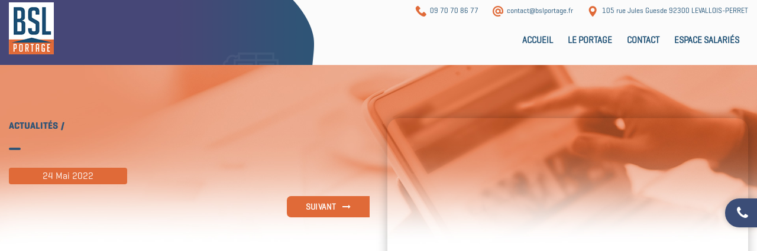

--- FILE ---
content_type: text/html; charset=UTF-8
request_url: https://bslportage.fr/et_espace/918/
body_size: 28721
content:


<!DOCTYPE html>
<html lang="fr-FR" class="no-js no-svg" lang="en" dir="ltr">
<head>
	<meta charset="UTF-8">
	<meta http-equiv="x-ua-compatible" content="ie=edge">
	<meta name="viewport" content="width=device-width, initial-scale=1.0">
	<meta name="theme-color" content="#3B4C77">
	<link rel="profile" href="https://gmpg.org/xfn/11">
	<link href="https://fonts.googleapis.com/css?family=Titillium+Web:300,400,600,700&display=swap" rel="stylesheet"> 
	<link rel="stylesheet" href="https://bslportage.fr/wp-content/themes/bsl/css/font-awesome.min.css">
	<link rel="stylesheet" href="https://bslportage.fr/wp-content/themes/bsl/css/foundation.css">
	<link rel="stylesheet" href="https://bslportage.fr/wp-content/themes/bsl/css/app.css">
	<link rel="stylesheet" href="https://bslportage.fr/wp-content/themes/bsl/owlcarousel/owl.carousel.min.css">
    <link rel="stylesheet" href="https://bslportage.fr/wp-content/themes/bsl/owlcarousel/owl.theme.default.min.css">
    <link rel="stylesheet" href="https://maxcdn.bootstrapcdn.com/bootstrap/4.0.0/css/bootstrap.min.css">
    <link rel="stylesheet" href="https://bslportage.fr/wp-content/themes/bsl/venobox/venobox.css" type="text/css" media="screen" />
	<link rel="stylesheet" href="https://bslportage.fr/wp-content/themes/bsl/css/style.css">
	
	<!-- <link rel="stylesheet" href="http://bslportage.fr/wp-content/themes/bsl/responsive.css"> -->
		<link rel="shortcut icon" type="image/x-icon" href="https://bslportage.fr/wp-content/uploads/2020/03/favicon.ico">
	
	<link rel="stylesheet" type="text/css" href="https://bslportage.fr/wp-content/themes/bsl/slick/slick.css">
	<link rel="stylesheet" type="text/css" href="https://bslportage.fr/wp-content/themes/bsl/slick/slick-theme.css">  
	<script>(function(html){html.className = html.className.replace(/\bno-js\b/,'js')})(document.documentElement);</script>
<title>BSL Portage &#8211; Découvrez le portage salarial</title>
<meta name='robots' content='max-image-preview:large' />
	<style>img:is([sizes="auto" i], [sizes^="auto," i]) { contain-intrinsic-size: 3000px 1500px }</style>
	<link rel='dns-prefetch' href='//js.hs-scripts.com' />
<link rel='dns-prefetch' href='//www.google.com' />
<link rel='dns-prefetch' href='//fonts.googleapis.com' />
<link href='https://fonts.gstatic.com' crossorigin rel='preconnect' />
<link rel="alternate" type="application/rss+xml" title="BSL Portage - Découvrez le portage salarial &raquo; Flux" href="https://bslportage.fr/feed/" />
<link rel="alternate" type="application/rss+xml" title="BSL Portage - Découvrez le portage salarial &raquo; Flux des commentaires" href="https://bslportage.fr/comments/feed/" />
<script>
window._wpemojiSettings = {"baseUrl":"https:\/\/s.w.org\/images\/core\/emoji\/16.0.1\/72x72\/","ext":".png","svgUrl":"https:\/\/s.w.org\/images\/core\/emoji\/16.0.1\/svg\/","svgExt":".svg","source":{"concatemoji":"http:\/\/bslportage.fr\/wp-includes\/js\/wp-emoji-release.min.js?ver=6.8.3"}};
/*! This file is auto-generated */
!function(s,n){var o,i,e;function c(e){try{var t={supportTests:e,timestamp:(new Date).valueOf()};sessionStorage.setItem(o,JSON.stringify(t))}catch(e){}}function p(e,t,n){e.clearRect(0,0,e.canvas.width,e.canvas.height),e.fillText(t,0,0);var t=new Uint32Array(e.getImageData(0,0,e.canvas.width,e.canvas.height).data),a=(e.clearRect(0,0,e.canvas.width,e.canvas.height),e.fillText(n,0,0),new Uint32Array(e.getImageData(0,0,e.canvas.width,e.canvas.height).data));return t.every(function(e,t){return e===a[t]})}function u(e,t){e.clearRect(0,0,e.canvas.width,e.canvas.height),e.fillText(t,0,0);for(var n=e.getImageData(16,16,1,1),a=0;a<n.data.length;a++)if(0!==n.data[a])return!1;return!0}function f(e,t,n,a){switch(t){case"flag":return n(e,"\ud83c\udff3\ufe0f\u200d\u26a7\ufe0f","\ud83c\udff3\ufe0f\u200b\u26a7\ufe0f")?!1:!n(e,"\ud83c\udde8\ud83c\uddf6","\ud83c\udde8\u200b\ud83c\uddf6")&&!n(e,"\ud83c\udff4\udb40\udc67\udb40\udc62\udb40\udc65\udb40\udc6e\udb40\udc67\udb40\udc7f","\ud83c\udff4\u200b\udb40\udc67\u200b\udb40\udc62\u200b\udb40\udc65\u200b\udb40\udc6e\u200b\udb40\udc67\u200b\udb40\udc7f");case"emoji":return!a(e,"\ud83e\udedf")}return!1}function g(e,t,n,a){var r="undefined"!=typeof WorkerGlobalScope&&self instanceof WorkerGlobalScope?new OffscreenCanvas(300,150):s.createElement("canvas"),o=r.getContext("2d",{willReadFrequently:!0}),i=(o.textBaseline="top",o.font="600 32px Arial",{});return e.forEach(function(e){i[e]=t(o,e,n,a)}),i}function t(e){var t=s.createElement("script");t.src=e,t.defer=!0,s.head.appendChild(t)}"undefined"!=typeof Promise&&(o="wpEmojiSettingsSupports",i=["flag","emoji"],n.supports={everything:!0,everythingExceptFlag:!0},e=new Promise(function(e){s.addEventListener("DOMContentLoaded",e,{once:!0})}),new Promise(function(t){var n=function(){try{var e=JSON.parse(sessionStorage.getItem(o));if("object"==typeof e&&"number"==typeof e.timestamp&&(new Date).valueOf()<e.timestamp+604800&&"object"==typeof e.supportTests)return e.supportTests}catch(e){}return null}();if(!n){if("undefined"!=typeof Worker&&"undefined"!=typeof OffscreenCanvas&&"undefined"!=typeof URL&&URL.createObjectURL&&"undefined"!=typeof Blob)try{var e="postMessage("+g.toString()+"("+[JSON.stringify(i),f.toString(),p.toString(),u.toString()].join(",")+"));",a=new Blob([e],{type:"text/javascript"}),r=new Worker(URL.createObjectURL(a),{name:"wpTestEmojiSupports"});return void(r.onmessage=function(e){c(n=e.data),r.terminate(),t(n)})}catch(e){}c(n=g(i,f,p,u))}t(n)}).then(function(e){for(var t in e)n.supports[t]=e[t],n.supports.everything=n.supports.everything&&n.supports[t],"flag"!==t&&(n.supports.everythingExceptFlag=n.supports.everythingExceptFlag&&n.supports[t]);n.supports.everythingExceptFlag=n.supports.everythingExceptFlag&&!n.supports.flag,n.DOMReady=!1,n.readyCallback=function(){n.DOMReady=!0}}).then(function(){return e}).then(function(){var e;n.supports.everything||(n.readyCallback(),(e=n.source||{}).concatemoji?t(e.concatemoji):e.wpemoji&&e.twemoji&&(t(e.twemoji),t(e.wpemoji)))}))}((window,document),window._wpemojiSettings);
</script>
<style id='wp-emoji-styles-inline-css'>

	img.wp-smiley, img.emoji {
		display: inline !important;
		border: none !important;
		box-shadow: none !important;
		height: 1em !important;
		width: 1em !important;
		margin: 0 0.07em !important;
		vertical-align: -0.1em !important;
		background: none !important;
		padding: 0 !important;
	}
</style>
<link rel='stylesheet' id='wp-block-library-css' href="https://bslportage.fr/wp-includes/css/dist/block-library/style.min.css?ver=6.8.3" media='all' />
<style id='wp-block-library-theme-inline-css'>
.wp-block-audio :where(figcaption){color:#555;font-size:13px;text-align:center}.is-dark-theme .wp-block-audio :where(figcaption){color:#ffffffa6}.wp-block-audio{margin:0 0 1em}.wp-block-code{border:1px solid #ccc;border-radius:4px;font-family:Menlo,Consolas,monaco,monospace;padding:.8em 1em}.wp-block-embed :where(figcaption){color:#555;font-size:13px;text-align:center}.is-dark-theme .wp-block-embed :where(figcaption){color:#ffffffa6}.wp-block-embed{margin:0 0 1em}.blocks-gallery-caption{color:#555;font-size:13px;text-align:center}.is-dark-theme .blocks-gallery-caption{color:#ffffffa6}:root :where(.wp-block-image figcaption){color:#555;font-size:13px;text-align:center}.is-dark-theme :root :where(.wp-block-image figcaption){color:#ffffffa6}.wp-block-image{margin:0 0 1em}.wp-block-pullquote{border-bottom:4px solid;border-top:4px solid;color:currentColor;margin-bottom:1.75em}.wp-block-pullquote cite,.wp-block-pullquote footer,.wp-block-pullquote__citation{color:currentColor;font-size:.8125em;font-style:normal;text-transform:uppercase}.wp-block-quote{border-left:.25em solid;margin:0 0 1.75em;padding-left:1em}.wp-block-quote cite,.wp-block-quote footer{color:currentColor;font-size:.8125em;font-style:normal;position:relative}.wp-block-quote:where(.has-text-align-right){border-left:none;border-right:.25em solid;padding-left:0;padding-right:1em}.wp-block-quote:where(.has-text-align-center){border:none;padding-left:0}.wp-block-quote.is-large,.wp-block-quote.is-style-large,.wp-block-quote:where(.is-style-plain){border:none}.wp-block-search .wp-block-search__label{font-weight:700}.wp-block-search__button{border:1px solid #ccc;padding:.375em .625em}:where(.wp-block-group.has-background){padding:1.25em 2.375em}.wp-block-separator.has-css-opacity{opacity:.4}.wp-block-separator{border:none;border-bottom:2px solid;margin-left:auto;margin-right:auto}.wp-block-separator.has-alpha-channel-opacity{opacity:1}.wp-block-separator:not(.is-style-wide):not(.is-style-dots){width:100px}.wp-block-separator.has-background:not(.is-style-dots){border-bottom:none;height:1px}.wp-block-separator.has-background:not(.is-style-wide):not(.is-style-dots){height:2px}.wp-block-table{margin:0 0 1em}.wp-block-table td,.wp-block-table th{word-break:normal}.wp-block-table :where(figcaption){color:#555;font-size:13px;text-align:center}.is-dark-theme .wp-block-table :where(figcaption){color:#ffffffa6}.wp-block-video :where(figcaption){color:#555;font-size:13px;text-align:center}.is-dark-theme .wp-block-video :where(figcaption){color:#ffffffa6}.wp-block-video{margin:0 0 1em}:root :where(.wp-block-template-part.has-background){margin-bottom:0;margin-top:0;padding:1.25em 2.375em}
</style>
<style id='classic-theme-styles-inline-css'>
/*! This file is auto-generated */
.wp-block-button__link{color:#fff;background-color:#32373c;border-radius:9999px;box-shadow:none;text-decoration:none;padding:calc(.667em + 2px) calc(1.333em + 2px);font-size:1.125em}.wp-block-file__button{background:#32373c;color:#fff;text-decoration:none}
</style>
<style id='global-styles-inline-css'>
:root{--wp--preset--aspect-ratio--square: 1;--wp--preset--aspect-ratio--4-3: 4/3;--wp--preset--aspect-ratio--3-4: 3/4;--wp--preset--aspect-ratio--3-2: 3/2;--wp--preset--aspect-ratio--2-3: 2/3;--wp--preset--aspect-ratio--16-9: 16/9;--wp--preset--aspect-ratio--9-16: 9/16;--wp--preset--color--black: #000000;--wp--preset--color--cyan-bluish-gray: #abb8c3;--wp--preset--color--white: #ffffff;--wp--preset--color--pale-pink: #f78da7;--wp--preset--color--vivid-red: #cf2e2e;--wp--preset--color--luminous-vivid-orange: #ff6900;--wp--preset--color--luminous-vivid-amber: #fcb900;--wp--preset--color--light-green-cyan: #7bdcb5;--wp--preset--color--vivid-green-cyan: #00d084;--wp--preset--color--pale-cyan-blue: #8ed1fc;--wp--preset--color--vivid-cyan-blue: #0693e3;--wp--preset--color--vivid-purple: #9b51e0;--wp--preset--gradient--vivid-cyan-blue-to-vivid-purple: linear-gradient(135deg,rgba(6,147,227,1) 0%,rgb(155,81,224) 100%);--wp--preset--gradient--light-green-cyan-to-vivid-green-cyan: linear-gradient(135deg,rgb(122,220,180) 0%,rgb(0,208,130) 100%);--wp--preset--gradient--luminous-vivid-amber-to-luminous-vivid-orange: linear-gradient(135deg,rgba(252,185,0,1) 0%,rgba(255,105,0,1) 100%);--wp--preset--gradient--luminous-vivid-orange-to-vivid-red: linear-gradient(135deg,rgba(255,105,0,1) 0%,rgb(207,46,46) 100%);--wp--preset--gradient--very-light-gray-to-cyan-bluish-gray: linear-gradient(135deg,rgb(238,238,238) 0%,rgb(169,184,195) 100%);--wp--preset--gradient--cool-to-warm-spectrum: linear-gradient(135deg,rgb(74,234,220) 0%,rgb(151,120,209) 20%,rgb(207,42,186) 40%,rgb(238,44,130) 60%,rgb(251,105,98) 80%,rgb(254,248,76) 100%);--wp--preset--gradient--blush-light-purple: linear-gradient(135deg,rgb(255,206,236) 0%,rgb(152,150,240) 100%);--wp--preset--gradient--blush-bordeaux: linear-gradient(135deg,rgb(254,205,165) 0%,rgb(254,45,45) 50%,rgb(107,0,62) 100%);--wp--preset--gradient--luminous-dusk: linear-gradient(135deg,rgb(255,203,112) 0%,rgb(199,81,192) 50%,rgb(65,88,208) 100%);--wp--preset--gradient--pale-ocean: linear-gradient(135deg,rgb(255,245,203) 0%,rgb(182,227,212) 50%,rgb(51,167,181) 100%);--wp--preset--gradient--electric-grass: linear-gradient(135deg,rgb(202,248,128) 0%,rgb(113,206,126) 100%);--wp--preset--gradient--midnight: linear-gradient(135deg,rgb(2,3,129) 0%,rgb(40,116,252) 100%);--wp--preset--font-size--small: 13px;--wp--preset--font-size--medium: 20px;--wp--preset--font-size--large: 36px;--wp--preset--font-size--x-large: 42px;--wp--preset--spacing--20: 0.44rem;--wp--preset--spacing--30: 0.67rem;--wp--preset--spacing--40: 1rem;--wp--preset--spacing--50: 1.5rem;--wp--preset--spacing--60: 2.25rem;--wp--preset--spacing--70: 3.38rem;--wp--preset--spacing--80: 5.06rem;--wp--preset--shadow--natural: 6px 6px 9px rgba(0, 0, 0, 0.2);--wp--preset--shadow--deep: 12px 12px 50px rgba(0, 0, 0, 0.4);--wp--preset--shadow--sharp: 6px 6px 0px rgba(0, 0, 0, 0.2);--wp--preset--shadow--outlined: 6px 6px 0px -3px rgba(255, 255, 255, 1), 6px 6px rgba(0, 0, 0, 1);--wp--preset--shadow--crisp: 6px 6px 0px rgba(0, 0, 0, 1);}:where(.is-layout-flex){gap: 0.5em;}:where(.is-layout-grid){gap: 0.5em;}body .is-layout-flex{display: flex;}.is-layout-flex{flex-wrap: wrap;align-items: center;}.is-layout-flex > :is(*, div){margin: 0;}body .is-layout-grid{display: grid;}.is-layout-grid > :is(*, div){margin: 0;}:where(.wp-block-columns.is-layout-flex){gap: 2em;}:where(.wp-block-columns.is-layout-grid){gap: 2em;}:where(.wp-block-post-template.is-layout-flex){gap: 1.25em;}:where(.wp-block-post-template.is-layout-grid){gap: 1.25em;}.has-black-color{color: var(--wp--preset--color--black) !important;}.has-cyan-bluish-gray-color{color: var(--wp--preset--color--cyan-bluish-gray) !important;}.has-white-color{color: var(--wp--preset--color--white) !important;}.has-pale-pink-color{color: var(--wp--preset--color--pale-pink) !important;}.has-vivid-red-color{color: var(--wp--preset--color--vivid-red) !important;}.has-luminous-vivid-orange-color{color: var(--wp--preset--color--luminous-vivid-orange) !important;}.has-luminous-vivid-amber-color{color: var(--wp--preset--color--luminous-vivid-amber) !important;}.has-light-green-cyan-color{color: var(--wp--preset--color--light-green-cyan) !important;}.has-vivid-green-cyan-color{color: var(--wp--preset--color--vivid-green-cyan) !important;}.has-pale-cyan-blue-color{color: var(--wp--preset--color--pale-cyan-blue) !important;}.has-vivid-cyan-blue-color{color: var(--wp--preset--color--vivid-cyan-blue) !important;}.has-vivid-purple-color{color: var(--wp--preset--color--vivid-purple) !important;}.has-black-background-color{background-color: var(--wp--preset--color--black) !important;}.has-cyan-bluish-gray-background-color{background-color: var(--wp--preset--color--cyan-bluish-gray) !important;}.has-white-background-color{background-color: var(--wp--preset--color--white) !important;}.has-pale-pink-background-color{background-color: var(--wp--preset--color--pale-pink) !important;}.has-vivid-red-background-color{background-color: var(--wp--preset--color--vivid-red) !important;}.has-luminous-vivid-orange-background-color{background-color: var(--wp--preset--color--luminous-vivid-orange) !important;}.has-luminous-vivid-amber-background-color{background-color: var(--wp--preset--color--luminous-vivid-amber) !important;}.has-light-green-cyan-background-color{background-color: var(--wp--preset--color--light-green-cyan) !important;}.has-vivid-green-cyan-background-color{background-color: var(--wp--preset--color--vivid-green-cyan) !important;}.has-pale-cyan-blue-background-color{background-color: var(--wp--preset--color--pale-cyan-blue) !important;}.has-vivid-cyan-blue-background-color{background-color: var(--wp--preset--color--vivid-cyan-blue) !important;}.has-vivid-purple-background-color{background-color: var(--wp--preset--color--vivid-purple) !important;}.has-black-border-color{border-color: var(--wp--preset--color--black) !important;}.has-cyan-bluish-gray-border-color{border-color: var(--wp--preset--color--cyan-bluish-gray) !important;}.has-white-border-color{border-color: var(--wp--preset--color--white) !important;}.has-pale-pink-border-color{border-color: var(--wp--preset--color--pale-pink) !important;}.has-vivid-red-border-color{border-color: var(--wp--preset--color--vivid-red) !important;}.has-luminous-vivid-orange-border-color{border-color: var(--wp--preset--color--luminous-vivid-orange) !important;}.has-luminous-vivid-amber-border-color{border-color: var(--wp--preset--color--luminous-vivid-amber) !important;}.has-light-green-cyan-border-color{border-color: var(--wp--preset--color--light-green-cyan) !important;}.has-vivid-green-cyan-border-color{border-color: var(--wp--preset--color--vivid-green-cyan) !important;}.has-pale-cyan-blue-border-color{border-color: var(--wp--preset--color--pale-cyan-blue) !important;}.has-vivid-cyan-blue-border-color{border-color: var(--wp--preset--color--vivid-cyan-blue) !important;}.has-vivid-purple-border-color{border-color: var(--wp--preset--color--vivid-purple) !important;}.has-vivid-cyan-blue-to-vivid-purple-gradient-background{background: var(--wp--preset--gradient--vivid-cyan-blue-to-vivid-purple) !important;}.has-light-green-cyan-to-vivid-green-cyan-gradient-background{background: var(--wp--preset--gradient--light-green-cyan-to-vivid-green-cyan) !important;}.has-luminous-vivid-amber-to-luminous-vivid-orange-gradient-background{background: var(--wp--preset--gradient--luminous-vivid-amber-to-luminous-vivid-orange) !important;}.has-luminous-vivid-orange-to-vivid-red-gradient-background{background: var(--wp--preset--gradient--luminous-vivid-orange-to-vivid-red) !important;}.has-very-light-gray-to-cyan-bluish-gray-gradient-background{background: var(--wp--preset--gradient--very-light-gray-to-cyan-bluish-gray) !important;}.has-cool-to-warm-spectrum-gradient-background{background: var(--wp--preset--gradient--cool-to-warm-spectrum) !important;}.has-blush-light-purple-gradient-background{background: var(--wp--preset--gradient--blush-light-purple) !important;}.has-blush-bordeaux-gradient-background{background: var(--wp--preset--gradient--blush-bordeaux) !important;}.has-luminous-dusk-gradient-background{background: var(--wp--preset--gradient--luminous-dusk) !important;}.has-pale-ocean-gradient-background{background: var(--wp--preset--gradient--pale-ocean) !important;}.has-electric-grass-gradient-background{background: var(--wp--preset--gradient--electric-grass) !important;}.has-midnight-gradient-background{background: var(--wp--preset--gradient--midnight) !important;}.has-small-font-size{font-size: var(--wp--preset--font-size--small) !important;}.has-medium-font-size{font-size: var(--wp--preset--font-size--medium) !important;}.has-large-font-size{font-size: var(--wp--preset--font-size--large) !important;}.has-x-large-font-size{font-size: var(--wp--preset--font-size--x-large) !important;}
:where(.wp-block-post-template.is-layout-flex){gap: 1.25em;}:where(.wp-block-post-template.is-layout-grid){gap: 1.25em;}
:where(.wp-block-columns.is-layout-flex){gap: 2em;}:where(.wp-block-columns.is-layout-grid){gap: 2em;}
:root :where(.wp-block-pullquote){font-size: 1.5em;line-height: 1.6;}
</style>
<link rel='stylesheet' id='contact-form-7-css' href="https://bslportage.fr/wp-content/plugins/contact-form-7/includes/css/styles.css?ver=5.9.4" media='all' />
<style id='contact-form-7-inline-css'>
.wpcf7 .wpcf7-recaptcha iframe {margin-bottom: 0;}.wpcf7 .wpcf7-recaptcha[data-align="center"] > div {margin: 0 auto;}.wpcf7 .wpcf7-recaptcha[data-align="right"] > div {margin: 0 0 0 auto;}
</style>
<link rel='stylesheet' id='twentyseventeen-fonts-css' href='https://fonts.googleapis.com/css?family=Libre+Franklin%3A300%2C300i%2C400%2C400i%2C600%2C600i%2C800%2C800i&#038;subset=latin%2Clatin-ext&#038;display=fallback' media='all' />
<link rel='stylesheet' id='twentyseventeen-style-css' href="https://bslportage.fr/wp-content/themes/bsl/style.css?ver=20190507" media='all' />
<link rel='stylesheet' id='twentyseventeen-block-style-css' href="https://bslportage.fr/wp-content/themes/bsl/assets/css/blocks.css?ver=20190105" media='all' />
<link rel='stylesheet' id='twentyseventeen-block-styleresponsive-css' href="https://bslportage.fr/wp-content/themes/bsl/responsive.css?ver=20250313" media='all' />
<!--[if lt IE 9]>
<link rel='stylesheet' id='twentyseventeen-ie8-css' href='http://bslportage.fr/wp-content/themes/bsl/assets/css/ie8.css?ver=20161202' media='all' />
<![endif]-->
<!--[if lt IE 9]>
<script src="http://bslportage.fr/wp-content/themes/bsl/assets/js/html5.js?ver=20161020" id="html5-js"></script>
<![endif]-->
<script src="https://bslportage.fr/wp-includes/js/jquery/jquery.min.js?ver=3.7.1" id="jquery-core-js"></script>
<script src="https://bslportage.fr/wp-includes/js/jquery/jquery-migrate.min.js?ver=3.4.1" id="jquery-migrate-js"></script>
<link rel="https://api.w.org/" href="https://bslportage.fr/wp-json/" /><link rel="alternate" title="JSON" type="application/json" href="https://bslportage.fr/wp-json/wp/v2/et_espace/918" /><link rel="EditURI" type="application/rsd+xml" title="RSD" href="https://bslportage.fr/xmlrpc.php?rsd" />
<link rel="canonical" href="https://bslportage.fr/et_espace/918/" />
<link rel='shortlink' href="https://bslportage.fr/?p=918" />
<link rel="alternate" title="oEmbed (JSON)" type="application/json+oembed" href="https://bslportage.fr/wp-json/oembed/1.0/embed?url=http%3A%2F%2Fbslportage.fr%2Fet_espace%2F918%2F" />
<link rel="alternate" title="oEmbed (XML)" type="text/xml+oembed" href="https://bslportage.fr/wp-json/oembed/1.0/embed?url=http%3A%2F%2Fbslportage.fr%2Fet_espace%2F918%2F&#038;format=xml" />
			<!-- DO NOT COPY THIS SNIPPET! Start of Page Analytics Tracking for HubSpot WordPress plugin v11.3.5-->
			<script class="hsq-set-content-id" data-content-id="blog-post">
				var _hsq = _hsq || [];
				_hsq.push(["setContentType", "blog-post"]);
			</script>
			<!-- DO NOT COPY THIS SNIPPET! End of Page Analytics Tracking for HubSpot WordPress plugin -->
			<script type="text/javascript" src="//script.crazyegg.com/pages/scripts/0129/1108.js" async="async" ></script><script type="text/javascript">var ajaxurl = "http://bslportage.fr/wp-admin/admin-ajax.php";</script>
	<!-- LessonSharing extension style -->
	<link rel="stylesheet" href="https://bslportage.fr/wp-content/themes/bsl/css/lsext.css?v1769906569">
</head>
<body class="wp-singular et_espace-template-default single single-et_espace postid-918 wp-embed-responsive wp-theme-bsl has-header-image has-sidebar colors-light">
	<!-- Modals. -->
	<div id="modalbackground" style="display:none;"></div>
    
	<div id="preloader">
  		<div id="status">
  			<img src="https://bslportage.fr/wp-content/themes/bsl/img/BSL_Horizantal_2.gif">
  		</div>
	</div>
    
	
		<div class="Mobile-menu" id="navbar">
			<a href="https://bslportage.fr/"><img src="https://bslportage.fr/wp-content/themes/bsl/img/mobile-menu-logo.png" alt="" /></a>

			<!-- Simulation CTA -->
			<button class="lsbtn" data-action="simulation">Faire une simulation</button>

			<div class="smenu">
          		<span></span>
      		</div>
		</div>

          <nav class="navbar-menu">
      <!-- <ul class="menu-listing">
        <li><a href="#">Artistes</a></li>
        <li><a href="#">Oeuvres</a></li>
        <li><a href="#">Nos Actualités</a></li>
        <li><a href="#">Retrouvez-nous sur Instagram</a></li>
        <li><a href="#">Contactez-nous</a></li>
      </ul> -->
      <div class="menu-listing">
      <!-- <h3>NOS MÉTIERS</h3> -->
      <ul id="Mobile Menu" class="menu"><li id="menu-item-574" class="menu-item menu-item-type-post_type menu-item-object-page menu-item-home menu-item-574"><a href="https://bslportage.fr/">Accueil</a></li>
<li id="menu-item-575" class="menu-item menu-item-type-post_type menu-item-object-page current_page_parent menu-item-575"><a href="https://bslportage.fr/actualites/">Actualités</a></li>
<li id="menu-item-576" class="menu-item menu-item-type-post_type menu-item-object-page menu-item-576"><a href="https://bslportage.fr/contact/">Contact</a></li>
</ul>
    </div>
    </nav>


	<div class="mobile-menu-wrapper">
		<ul>
			<li><a href="https://bslportage.fr/"><img src="https://bslportage.fr/wp-content/themes/bsl/img/home-icon.png" alt="" /> </a></li>
			<li><a href="#"><img src="https://bslportage.fr/wp-content/themes/bsl/img/search-icon.png" alt="" /></a></li>
			<li><a href="#"><img src="https://bslportage.fr/wp-content/themes/bsl/img/chat-icon.png" alt="" /></a></li>
			<li><a class="mn" href="#"><i class="fa fa-bars" aria-hidden="true"></i></a></li>
		</ul>
	</div>

	<div class="mobile-menu-links">
					<div class="mobile-menu-links-logo"><a href="https://bslportage.fr/"><img src="https://bslportage.fr/wp-content/themes/bsl/img/mobile-menu-logo.png" alt="" /></a></div>
				<div class="mobile-menu">
		 <ul id="menu-header-menu" class="menu"><li id="menu-item-1126" class="menu-item menu-item-type-post_type menu-item-object-page menu-item-home menu-item-1126"><a href="https://bslportage.fr/">Accueil</a></li>
<li id="menu-item-372" class="menu-item menu-item-type-post_type menu-item-object-page current_page_parent menu-item-372"><a href="https://bslportage.fr/actualites/">Le portage</a></li>
<li id="menu-item-373" class="menu-item menu-item-type-post_type menu-item-object-page menu-item-373"><a href="https://bslportage.fr/contact/">Contact</a></li>
<li id="menu-item-998" class="menu-item menu-item-type-custom menu-item-object-custom menu-item-998"><a href="https://bsl.vsportage.com/common/login/">Espace Salariés</a></li>
</ul>		</div>


		<div class="mobile-social">
			<ul>
									<li><a class="social fb" href="#"></a></li>
													<li><a class="social tw" href="#"></a></li>
													<li><a class="social lin" href="#"></a></li>
							</ul>
		</div>	

	</div>

		<header class="InnerPagesHeader">	
		<div class="header-sec">
			<div class="top-header">
				<div class="grid-container">
					<div class="cell large-12">
						<div class="top-social">
							<ul>
																	<li><a class="social fb" href="#"></a></li>
																									<li><a class="social tw" href="#"></a></li>
																									<li><a class="social lin" href="#"></a></li>
															</ul>

						</div>
													<span><img src="https://bslportage.fr/wp-content/themes/bsl/img/ph-icon.png" alt="" /> <a href="tel:09 70 70 86 77" target="_blank">09 70 70 86 77</a></span>      
						
													<span><img src="https://bslportage.fr/wp-content/themes/bsl/img/email.png" alt="" /> <a href="/cdn-cgi/l/email-protection#9cfff3f2e8fdffe8dcfeeff0ecf3eee8fdfbf9b2faee" target="_blank"><span class="__cf_email__" data-cfemail="096a66677d686a7d496b7a6579667b7d686e6c276f7b">[email&#160;protected]</span></a></span>
						
							  
							<span><img src="https://bslportage.fr/wp-content/themes/bsl/img/address.png" alt="" /> 105 rue Jules Guesde 92300 LEVALLOIS-PERRET</span>
						
											</div>
				</div>
				<div class="clearfix"></div>
			</div>    

			<div class="nav-outer"> 
									<div class="logo"><a href="https://bslportage.fr/"><img src="https://bslportage.fr/wp-content/uploads/2021/06/logo-BSL.jpg" alt="" /></a></div>
				
									<div class="logo-full"><a href="https://bslportage.fr/"><img src="https://bslportage.fr/wp-content/uploads/2021/06/logo-BSL.jpg" alt="" /></a></div>	
				
				<div class="title-bar" data-responsive-toggle="top-menu" data-hide-for="large" style="display: none;">
					<button class="menu-icon" type="button" data-toggle=""></button>
					<div class="title-bar-title">Menu</div>
				</div>

				<div class="top-bar" id="top-menu" style="display: block;">

					<div class="top-bar-right">
					
              <ul class="vertical large-horizontal menu" data-responsive-menu="drilldown large-dropdown"><li class="menu-item menu-item-type-post_type menu-item-object-page menu-item-home menu-item-1126"><a href="https://bslportage.fr/">Accueil</a></li>
<li class="menu-item menu-item-type-post_type menu-item-object-page current_page_parent menu-item-372"><a href="https://bslportage.fr/actualites/">Le portage</a></li>
<li class="menu-item menu-item-type-post_type menu-item-object-page menu-item-373"><a href="https://bslportage.fr/contact/">Contact</a></li>
<li class="menu-item menu-item-type-custom menu-item-object-custom menu-item-998"><a href="https://bsl.vsportage.com/common/login/">Espace Salariés</a></li>
</ul>					</div>
				</div>

				<div class="top-social mobile-social">
					<ul>
													<li><a class="social fb" href="#"></a></li>
																			<li><a class="social tw" href="#"></a></li>
																			<li><a class="social lin" href="#"></a></li>
											</ul>
				</div>

				<div class="clearfix"></div>
			</div></div>
</header>	



<link rel="stylesheet" href="https://maxcdn.bootstrapcdn.com/bootstrap/4.0.0/css/bootstrap.min.css">
	<div class="BLogDetailsContainer">

		<div class="grid-container">
      <div class="grid-x grid-padding-x">
		  <div class="cell large-6">
				
			<div class="breadcrumbsblogdetails">
				<ul>
					<li><a href="https://www.bslportage.fr/actualites/">Actualités</a></li>
					<li class="BreadcrumbsDevider">/</li>
					<li></li>
				</ul>
			</div>


			<div class="SingleBlogDetails">
				<h2 class="singleBlogHeading"></h2>
				<div class="singleBlogdate">24 Mai 2022</div>


				<main id="primary" class="site-main">

											
				     <div class="blog_pagination">
				                  <div class="navigation">
				      <div class="alignleft"></div>
				      <div class="alignright"><a href="https://bslportage.fr/et_espace/949/" rel="next">suivant <i class="fa fa-long-arrow-right" aria-hidden="true"></i>
</a></div>
				    </div>

                </div>

	</main><!-- #main -->

			</div>



		  </div>


		<div class="cell large-6">
		  			  	<div class="blog-details-picture" style="background-image: url();"></div>

		  	<div class="Moreblogs">
				<div class="owl-carousel owl-theme">
										<div class="item">
												<div class="MoreBlogContent" style="background-image:url(http://bslportage.fr/wp-content/uploads/2021/01/BSL-3.jpg);">
							<div class="singleread-more-btn">
									<a href="https://bslportage.fr/limmobilier-cest-possible-en-portage-salarial/">En savoir plus <i class="fa fa-long-arrow-right"></i></a>
								</div>
							<div class="singleblogthemetwoCont">
								<div class="singlebblogdate">02 Jan 2026</div>
								<h2 class="singlebblogcontheading"><a href="https://bslportage.fr/limmobilier-cest-possible-en-portage-salarial/">L&rsquo;immobilier c&rsquo;est possible en portage salarial</a></h2>
							</div>
						</div>
					</div>
										<div class="item">
												<div class="MoreBlogContent" style="background-image:url(http://bslportage.fr/wp-content/uploads/2021/01/BSL-1.jpg);">
							<div class="singleread-more-btn">
									<a href="https://bslportage.fr/portage-salarial-et-entreprise-bien-choisir-son-statut/">En savoir plus <i class="fa fa-long-arrow-right"></i></a>
								</div>
							<div class="singleblogthemetwoCont">
								<div class="singlebblogdate">02 Jan 2026</div>
								<h2 class="singlebblogcontheading"><a href="https://bslportage.fr/portage-salarial-et-entreprise-bien-choisir-son-statut/">Portage salarial et entreprise : bien choisir son statut</a></h2>
							</div>
						</div>
					</div>
										<div class="item">
												<div class="MoreBlogContent" style="background-image:url(http://bslportage.fr/wp-content/uploads/2021/01/BSL-2.jpg);">
							<div class="singleread-more-btn">
									<a href="https://bslportage.fr/tout-savoir-sur-les-conges-en-portage-salarial/">En savoir plus <i class="fa fa-long-arrow-right"></i></a>
								</div>
							<div class="singleblogthemetwoCont">
								<div class="singlebblogdate">07 Août 2021</div>
								<h2 class="singlebblogcontheading"><a href="https://bslportage.fr/tout-savoir-sur-les-conges-en-portage-salarial/">Tout savoir sur les congés en portage salarial</a></h2>
							</div>
						</div>
					</div>
										<div class="item">
												<div class="MoreBlogContent" style="background-image:url(http://bslportage.fr/wp-content/uploads/2021/01/BSL-3.jpg);">
							<div class="singleread-more-btn">
									<a href="https://bslportage.fr/comment-bien-choisir-son-entreprise-de-portage-salarial/">En savoir plus <i class="fa fa-long-arrow-right"></i></a>
								</div>
							<div class="singleblogthemetwoCont">
								<div class="singlebblogdate">07 Août 2021</div>
								<h2 class="singlebblogcontheading"><a href="https://bslportage.fr/comment-bien-choisir-son-entreprise-de-portage-salarial/">Comment bien choisir son entreprise de portage salarial ?</a></h2>
							</div>
						</div>
					</div>
										<div class="item">
												<div class="MoreBlogContent" style="background-image:url(http://bslportage.fr/wp-content/uploads/2021/01/BSL-4.jpg);">
							<div class="singleread-more-btn">
									<a href="https://bslportage.fr/le-portage-salarial-avantages-et-inconvenients/">En savoir plus <i class="fa fa-long-arrow-right"></i></a>
								</div>
							<div class="singleblogthemetwoCont">
								<div class="singlebblogdate">07 Août 2021</div>
								<h2 class="singlebblogcontheading"><a href="https://bslportage.fr/le-portage-salarial-avantages-et-inconvenients/">Le portage salarial : avantages et inconvénients</a></h2>
							</div>
						</div>
					</div>
										<div class="item">
												<div class="MoreBlogContent" style="background-image:url(http://bslportage.fr/wp-content/uploads/2021/01/BSL-5.jpg);">
							<div class="singleread-more-btn">
									<a href="https://bslportage.fr/pour-quelles-raisons-choisir-une-entreprise-de-portage-salarial/">En savoir plus <i class="fa fa-long-arrow-right"></i></a>
								</div>
							<div class="singleblogthemetwoCont">
								<div class="singlebblogdate">07 Août 2021</div>
								<h2 class="singlebblogcontheading"><a href="https://bslportage.fr/pour-quelles-raisons-choisir-une-entreprise-de-portage-salarial/">Pour quelles raisons choisir une entreprise de portage salarial ?</a></h2>
							</div>
						</div>
					</div>
										<div class="item">
												<div class="MoreBlogContent" style="background-image:url(http://bslportage.fr/wp-content/uploads/2021/01/BSL-6.jpg);">
							<div class="singleread-more-btn">
									<a href="https://bslportage.fr/tout-savoir-sur-le-portage-salarial-pour-les-intermittents-du-spectacle/">En savoir plus <i class="fa fa-long-arrow-right"></i></a>
								</div>
							<div class="singleblogthemetwoCont">
								<div class="singlebblogdate">07 Août 2021</div>
								<h2 class="singlebblogcontheading"><a href="https://bslportage.fr/tout-savoir-sur-le-portage-salarial-pour-les-intermittents-du-spectacle/">Tout savoir sur le portage salarial pour les intermittents du spectacle</a></h2>
							</div>
						</div>
					</div>
										<div class="item">
												<div class="MoreBlogContent" style="background-image:url(http://bslportage.fr/wp-content/uploads/2021/01/BSL-7.jpg);">
							<div class="singleread-more-btn">
									<a href="https://bslportage.fr/tout-savoir-sur-le-portage-salarial-pour-les-professionnels-du-bien-etre/">En savoir plus <i class="fa fa-long-arrow-right"></i></a>
								</div>
							<div class="singleblogthemetwoCont">
								<div class="singlebblogdate">07 Août 2021</div>
								<h2 class="singlebblogcontheading"><a href="https://bslportage.fr/tout-savoir-sur-le-portage-salarial-pour-les-professionnels-du-bien-etre/">Tout savoir sur le portage salarial pour les professionnels du bien-être</a></h2>
							</div>
						</div>
					</div>
										<div class="item">
												<div class="MoreBlogContent" style="background-image:url(http://bslportage.fr/wp-content/uploads/2021/01/BSL-8.jpg);">
							<div class="singleread-more-btn">
									<a href="https://bslportage.fr/portage-salarial-et-nationalite-etrangere-comment-ca-marche/">En savoir plus <i class="fa fa-long-arrow-right"></i></a>
								</div>
							<div class="singleblogthemetwoCont">
								<div class="singlebblogdate">07 Août 2021</div>
								<h2 class="singlebblogcontheading"><a href="https://bslportage.fr/portage-salarial-et-nationalite-etrangere-comment-ca-marche/">Portage salarial et nationalité étrangère : comment ça marche ?</a></h2>
							</div>
						</div>
					</div>
										<div class="item">
												<div class="MoreBlogContent" style="background-image:url();">
							<div class="singleread-more-btn">
									<a href="https://bslportage.fr/le-portage-salarial-pour-minimiser-les-risques/">En savoir plus <i class="fa fa-long-arrow-right"></i></a>
								</div>
							<div class="singleblogthemetwoCont">
								<div class="singlebblogdate">07 Août 2021</div>
								<h2 class="singlebblogcontheading"><a href="https://bslportage.fr/le-portage-salarial-pour-minimiser-les-risques/">Le portage salarial pour minimiser les risques</a></h2>
							</div>
						</div>
					</div>
										<div class="item">
												<div class="MoreBlogContent" style="background-image:url();">
							<div class="singleread-more-btn">
									<a href="https://bslportage.fr/comment-calculer-son-salaire-en-portage-salarial/">En savoir plus <i class="fa fa-long-arrow-right"></i></a>
								</div>
							<div class="singleblogthemetwoCont">
								<div class="singlebblogdate">07 Août 2021</div>
								<h2 class="singlebblogcontheading"><a href="https://bslportage.fr/comment-calculer-son-salaire-en-portage-salarial/">Comment calculer son salaire en portage salarial ?</a></h2>
							</div>
						</div>
					</div>
										<div class="item">
												<div class="MoreBlogContent" style="background-image:url();">
							<div class="singleread-more-btn">
									<a href="https://bslportage.fr/pourquoi-avoir-recourt-a-un-salarie-en-portage-salarial/">En savoir plus <i class="fa fa-long-arrow-right"></i></a>
								</div>
							<div class="singleblogthemetwoCont">
								<div class="singlebblogdate">07 Août 2021</div>
								<h2 class="singlebblogcontheading"><a href="https://bslportage.fr/pourquoi-avoir-recourt-a-un-salarie-en-portage-salarial/">Pourquoi avoir recourt à un salarié en portage salarial ?</a></h2>
							</div>
						</div>
					</div>
										<div class="item">
												<div class="MoreBlogContent" style="background-image:url();">
							<div class="singleread-more-btn">
									<a href="https://bslportage.fr/comment-mettre-en-place-le-portage-salarial/">En savoir plus <i class="fa fa-long-arrow-right"></i></a>
								</div>
							<div class="singleblogthemetwoCont">
								<div class="singlebblogdate">07 Août 2021</div>
								<h2 class="singlebblogcontheading"><a href="https://bslportage.fr/comment-mettre-en-place-le-portage-salarial/">Comment mettre en place le portage salarial ?</a></h2>
							</div>
						</div>
					</div>
										<div class="item">
												<div class="MoreBlogContent" style="background-image:url();">
							<div class="singleread-more-btn">
									<a href="https://bslportage.fr/pourquoi-le-portage-salarial-est-un-statut-interessant/">En savoir plus <i class="fa fa-long-arrow-right"></i></a>
								</div>
							<div class="singleblogthemetwoCont">
								<div class="singlebblogdate">07 Août 2021</div>
								<h2 class="singlebblogcontheading"><a href="https://bslportage.fr/pourquoi-le-portage-salarial-est-un-statut-interessant/">Pourquoi le portage salarial est un statut intéressant ?</a></h2>
							</div>
						</div>
					</div>
										<div class="item">
												<div class="MoreBlogContent" style="background-image:url();">
							<div class="singleread-more-btn">
									<a href="https://bslportage.fr/tout-savoir-sur-le-portage-salarial-pour-les-coachs-et-formateurs/">En savoir plus <i class="fa fa-long-arrow-right"></i></a>
								</div>
							<div class="singleblogthemetwoCont">
								<div class="singlebblogdate">07 Août 2021</div>
								<h2 class="singlebblogcontheading"><a href="https://bslportage.fr/tout-savoir-sur-le-portage-salarial-pour-les-coachs-et-formateurs/">Tout savoir sur le portage salarial pour les coachs et formateurs</a></h2>
							</div>
						</div>
					</div>
										<div class="item">
												<div class="MoreBlogContent" style="background-image:url();">
							<div class="singleread-more-btn">
									<a href="https://bslportage.fr/cdi-classique-vs-cdi-en-portage-salarial-comparatif/">En savoir plus <i class="fa fa-long-arrow-right"></i></a>
								</div>
							<div class="singleblogthemetwoCont">
								<div class="singlebblogdate">07 Août 2021</div>
								<h2 class="singlebblogcontheading"><a href="https://bslportage.fr/cdi-classique-vs-cdi-en-portage-salarial-comparatif/">CDI classique VS CDI en portage salarial : comparatif</a></h2>
							</div>
						</div>
					</div>
										<div class="item">
												<div class="MoreBlogContent" style="background-image:url();">
							<div class="singleread-more-btn">
									<a href="https://bslportage.fr/portage-salarial-choisir-entre-cdd-et-cdi/">En savoir plus <i class="fa fa-long-arrow-right"></i></a>
								</div>
							<div class="singleblogthemetwoCont">
								<div class="singlebblogdate">07 Août 2021</div>
								<h2 class="singlebblogcontheading"><a href="https://bslportage.fr/portage-salarial-choisir-entre-cdd-et-cdi/">Portage salarial : choisir entre CDD et CDI</a></h2>
							</div>
						</div>
					</div>
										<div class="item">
												<div class="MoreBlogContent" style="background-image:url();">
							<div class="singleread-more-btn">
									<a href="https://bslportage.fr/un-fonctionnaire-peut-il-choisir-le-portage-salarial/">En savoir plus <i class="fa fa-long-arrow-right"></i></a>
								</div>
							<div class="singleblogthemetwoCont">
								<div class="singlebblogdate">07 Août 2021</div>
								<h2 class="singlebblogcontheading"><a href="https://bslportage.fr/un-fonctionnaire-peut-il-choisir-le-portage-salarial/">Un fonctionnaire peut-il choisir le portage salarial ?</a></h2>
							</div>
						</div>
					</div>
										<div class="item">
												<div class="MoreBlogContent" style="background-image:url();">
							<div class="singleread-more-btn">
									<a href="https://bslportage.fr/cumuler-deux-emplois-avec-le-portage-salarial/">En savoir plus <i class="fa fa-long-arrow-right"></i></a>
								</div>
							<div class="singleblogthemetwoCont">
								<div class="singlebblogdate">07 Août 2021</div>
								<h2 class="singlebblogcontheading"><a href="https://bslportage.fr/cumuler-deux-emplois-avec-le-portage-salarial/">Cumuler deux emplois avec le portage salarial</a></h2>
							</div>
						</div>
					</div>
										<div class="item">
												<div class="MoreBlogContent" style="background-image:url();">
							<div class="singleread-more-btn">
									<a href="https://bslportage.fr/815-2/">En savoir plus <i class="fa fa-long-arrow-right"></i></a>
								</div>
							<div class="singleblogthemetwoCont">
								<div class="singlebblogdate">07 Août 2021</div>
								<h2 class="singlebblogcontheading"><a href="https://bslportage.fr/815-2/"></a></h2>
							</div>
						</div>
					</div>
										<div class="item">
												<div class="MoreBlogContent" style="background-image:url();">
							<div class="singleread-more-btn">
									<a href="https://bslportage.fr/portage-salarial-est-il-possible-de-cumuler-avec-le-csp/">En savoir plus <i class="fa fa-long-arrow-right"></i></a>
								</div>
							<div class="singleblogthemetwoCont">
								<div class="singlebblogdate">07 Août 2021</div>
								<h2 class="singlebblogcontheading"><a href="https://bslportage.fr/portage-salarial-est-il-possible-de-cumuler-avec-le-csp/">Portage salarial : est-il possible de cumuler avec le CSP ?</a></h2>
							</div>
						</div>
					</div>
										<div class="item">
												<div class="MoreBlogContent" style="background-image:url();">
							<div class="singleread-more-btn">
									<a href="https://bslportage.fr/comment-obtenir-un-pret-immobilier-en-portage-salarial/">En savoir plus <i class="fa fa-long-arrow-right"></i></a>
								</div>
							<div class="singleblogthemetwoCont">
								<div class="singlebblogdate">07 Août 2021</div>
								<h2 class="singlebblogcontheading"><a href="https://bslportage.fr/comment-obtenir-un-pret-immobilier-en-portage-salarial/">Comment obtenir un prêt immobilier en portage salarial ?</a></h2>
							</div>
						</div>
					</div>
										<div class="item">
												<div class="MoreBlogContent" style="background-image:url();">
							<div class="singleread-more-btn">
									<a href="https://bslportage.fr/les-avantages-du-portage-salarial-pour-la-retraite/">En savoir plus <i class="fa fa-long-arrow-right"></i></a>
								</div>
							<div class="singleblogthemetwoCont">
								<div class="singlebblogdate">07 Août 2021</div>
								<h2 class="singlebblogcontheading"><a href="https://bslportage.fr/les-avantages-du-portage-salarial-pour-la-retraite/">Les avantages du portage salarial pour la retraite</a></h2>
							</div>
						</div>
					</div>
										<div class="item">
												<div class="MoreBlogContent" style="background-image:url();">
							<div class="singleread-more-btn">
									<a href="https://bslportage.fr/portage-salarial-les-questions-avant-de-se-lancer/">En savoir plus <i class="fa fa-long-arrow-right"></i></a>
								</div>
							<div class="singleblogthemetwoCont">
								<div class="singlebblogdate">07 Août 2021</div>
								<h2 class="singlebblogcontheading"><a href="https://bslportage.fr/portage-salarial-les-questions-avant-de-se-lancer/">Portage salarial : les questions avant de se lancer</a></h2>
							</div>
						</div>
					</div>
										<div class="item">
												<div class="MoreBlogContent" style="background-image:url();">
							<div class="singleread-more-btn">
									<a href="https://bslportage.fr/les-conditions-pour-cumuler-le-rsa-et-portage-salarial/">En savoir plus <i class="fa fa-long-arrow-right"></i></a>
								</div>
							<div class="singleblogthemetwoCont">
								<div class="singlebblogdate">07 Août 2021</div>
								<h2 class="singlebblogcontheading"><a href="https://bslportage.fr/les-conditions-pour-cumuler-le-rsa-et-portage-salarial/">Les conditions pour cumuler le RSA et portage salarial</a></h2>
							</div>
						</div>
					</div>
										<div class="item">
												<div class="MoreBlogContent" style="background-image:url();">
							<div class="singleread-more-btn">
									<a href="https://bslportage.fr/portage-salarial-et-indemnites-chomage-peut-on-cumuler/">En savoir plus <i class="fa fa-long-arrow-right"></i></a>
								</div>
							<div class="singleblogthemetwoCont">
								<div class="singlebblogdate">07 Août 2021</div>
								<h2 class="singlebblogcontheading"><a href="https://bslportage.fr/portage-salarial-et-indemnites-chomage-peut-on-cumuler/">Portage salarial et indemnités chômage : peut-on cumuler ?</a></h2>
							</div>
						</div>
					</div>
										<div class="item">
												<div class="MoreBlogContent" style="background-image:url();">
							<div class="singleread-more-btn">
									<a href="https://bslportage.fr/cumuler-portage-salarial-et-auto-entreprise/">En savoir plus <i class="fa fa-long-arrow-right"></i></a>
								</div>
							<div class="singleblogthemetwoCont">
								<div class="singlebblogdate">07 Août 2021</div>
								<h2 class="singlebblogcontheading"><a href="https://bslportage.fr/cumuler-portage-salarial-et-auto-entreprise/">Cumuler portage salarial et auto-entreprise</a></h2>
							</div>
						</div>
					</div>
										<div class="item">
												<div class="MoreBlogContent" style="background-image:url();">
							<div class="singleread-more-btn">
									<a href="https://bslportage.fr/quelle-couverture-maladie-en-portage-salarial/">En savoir plus <i class="fa fa-long-arrow-right"></i></a>
								</div>
							<div class="singleblogthemetwoCont">
								<div class="singlebblogdate">07 Août 2021</div>
								<h2 class="singlebblogcontheading"><a href="https://bslportage.fr/quelle-couverture-maladie-en-portage-salarial/">Quelle couverture maladie en portage salarial ?</a></h2>
							</div>
						</div>
					</div>
										<div class="item">
												<div class="MoreBlogContent" style="background-image:url();">
							<div class="singleread-more-btn">
									<a href="https://bslportage.fr/portage-salarial-et-conges-payes-comment-ca-marche/">En savoir plus <i class="fa fa-long-arrow-right"></i></a>
								</div>
							<div class="singleblogthemetwoCont">
								<div class="singlebblogdate">07 Août 2021</div>
								<h2 class="singlebblogcontheading"><a href="https://bslportage.fr/portage-salarial-et-conges-payes-comment-ca-marche/">Portage salarial et congés payés : comment ça marche ?</a></h2>
							</div>
						</div>
					</div>
										<div class="item">
												<div class="MoreBlogContent" style="background-image:url();">
							<div class="singleread-more-btn">
									<a href="https://bslportage.fr/tout-savoir-sur-le-portage-salarial-a-linternational/">En savoir plus <i class="fa fa-long-arrow-right"></i></a>
								</div>
							<div class="singleblogthemetwoCont">
								<div class="singlebblogdate">07 Août 2021</div>
								<h2 class="singlebblogcontheading"><a href="https://bslportage.fr/tout-savoir-sur-le-portage-salarial-a-linternational/">Tout savoir sur le portage salarial à l’international</a></h2>
							</div>
						</div>
					</div>
										<div class="item">
												<div class="MoreBlogContent" style="background-image:url();">
							<div class="singleread-more-btn">
									<a href="https://bslportage.fr/portage-salarial-ou-entreprise-individuelle-que-choisir/">En savoir plus <i class="fa fa-long-arrow-right"></i></a>
								</div>
							<div class="singleblogthemetwoCont">
								<div class="singlebblogdate">07 Août 2021</div>
								<h2 class="singlebblogcontheading"><a href="https://bslportage.fr/portage-salarial-ou-entreprise-individuelle-que-choisir/">Portage salarial ou Entreprise Individuelle : que choisir ?</a></h2>
							</div>
						</div>
					</div>
										<div class="item">
												<div class="MoreBlogContent" style="background-image:url();">
							<div class="singleread-more-btn">
									<a href="https://bslportage.fr/cumuler-un-emploi-salarie-et-une-activite-independante/">En savoir plus <i class="fa fa-long-arrow-right"></i></a>
								</div>
							<div class="singleblogthemetwoCont">
								<div class="singlebblogdate">07 Août 2021</div>
								<h2 class="singlebblogcontheading"><a href="https://bslportage.fr/cumuler-un-emploi-salarie-et-une-activite-independante/">Cumuler un emploi salarié et une activité indépendante</a></h2>
							</div>
						</div>
					</div>
										<div class="item">
												<div class="MoreBlogContent" style="background-image:url();">
							<div class="singleread-more-btn">
									<a href="https://bslportage.fr/comment-trouver-de-nouveaux-clients-avec-le-portage-salarial/">En savoir plus <i class="fa fa-long-arrow-right"></i></a>
								</div>
							<div class="singleblogthemetwoCont">
								<div class="singlebblogdate">07 Août 2021</div>
								<h2 class="singlebblogcontheading"><a href="https://bslportage.fr/comment-trouver-de-nouveaux-clients-avec-le-portage-salarial/">Comment trouver de nouveaux clients avec le portage salarial ?</a></h2>
							</div>
						</div>
					</div>
										<div class="item">
												<div class="MoreBlogContent" style="background-image:url();">
							<div class="singleread-more-btn">
									<a href="https://bslportage.fr/portage-salarial-ou-sasu-que-choisir/">En savoir plus <i class="fa fa-long-arrow-right"></i></a>
								</div>
							<div class="singleblogthemetwoCont">
								<div class="singlebblogdate">07 Août 2021</div>
								<h2 class="singlebblogcontheading"><a href="https://bslportage.fr/portage-salarial-ou-sasu-que-choisir/">Portage salarial ou SASU : que choisir ?</a></h2>
							</div>
						</div>
					</div>
										<div class="item">
												<div class="MoreBlogContent" style="background-image:url();">
							<div class="singleread-more-btn">
									<a href="https://bslportage.fr/le-portage-salarial-est-ce-adapte-a-mon-profil/">En savoir plus <i class="fa fa-long-arrow-right"></i></a>
								</div>
							<div class="singleblogthemetwoCont">
								<div class="singlebblogdate">07 Août 2021</div>
								<h2 class="singlebblogcontheading"><a href="https://bslportage.fr/le-portage-salarial-est-ce-adapte-a-mon-profil/">Le portage salarial : est-ce adapté à mon profil ?</a></h2>
							</div>
						</div>
					</div>
										<div class="item">
												<div class="MoreBlogContent" style="background-image:url();">
							<div class="singleread-more-btn">
									<a href="https://bslportage.fr/bsl-portage-entreprise-de-portage-salarial/">En savoir plus <i class="fa fa-long-arrow-right"></i></a>
								</div>
							<div class="singleblogthemetwoCont">
								<div class="singlebblogdate">07 Août 2021</div>
								<h2 class="singlebblogcontheading"><a href="https://bslportage.fr/bsl-portage-entreprise-de-portage-salarial/">BSL Portage : entreprise de portage salarial</a></h2>
							</div>
						</div>
					</div>
										<div class="item">
												<div class="MoreBlogContent" style="background-image:url();">
							<div class="singleread-more-btn">
									<a href="https://bslportage.fr/portage-salarial-vs-auto-entreprise-que-choisir/">En savoir plus <i class="fa fa-long-arrow-right"></i></a>
								</div>
							<div class="singleblogthemetwoCont">
								<div class="singlebblogdate">07 Août 2021</div>
								<h2 class="singlebblogcontheading"><a href="https://bslportage.fr/portage-salarial-vs-auto-entreprise-que-choisir/">Portage salarial VS auto-entreprise : que choisir ?</a></h2>
							</div>
						</div>
					</div>
										<div class="item">
												<div class="MoreBlogContent" style="background-image:url();">
							<div class="singleread-more-btn">
									<a href="https://bslportage.fr/quel-est-le-cout-du-portage-salarial/">En savoir plus <i class="fa fa-long-arrow-right"></i></a>
								</div>
							<div class="singleblogthemetwoCont">
								<div class="singlebblogdate">07 Août 2021</div>
								<h2 class="singlebblogcontheading"><a href="https://bslportage.fr/quel-est-le-cout-du-portage-salarial/">Quel est le coût du portage salarial ?</a></h2>
							</div>
						</div>
					</div>
										<div class="item">
												<div class="MoreBlogContent" style="background-image:url();">
							<div class="singleread-more-btn">
									<a href="https://bslportage.fr/quels-sont-les-avantages-du-portage-salarial/">En savoir plus <i class="fa fa-long-arrow-right"></i></a>
								</div>
							<div class="singleblogthemetwoCont">
								<div class="singlebblogdate">07 Août 2021</div>
								<h2 class="singlebblogcontheading"><a href="https://bslportage.fr/quels-sont-les-avantages-du-portage-salarial/">Quels sont les avantages du portage salarial ?</a></h2>
							</div>
						</div>
					</div>
										<div class="item">
												<div class="MoreBlogContent" style="background-image:url();">
							<div class="singleread-more-btn">
									<a href="https://bslportage.fr/a-qui-sadresse-le-portage-salarial/">En savoir plus <i class="fa fa-long-arrow-right"></i></a>
								</div>
							<div class="singleblogthemetwoCont">
								<div class="singlebblogdate">07 Août 2021</div>
								<h2 class="singlebblogcontheading"><a href="https://bslportage.fr/a-qui-sadresse-le-portage-salarial/">A qui s&rsquo;adresse le portage salarial ?</a></h2>
							</div>
						</div>
					</div>
										<div class="item">
												<div class="MoreBlogContent" style="background-image:url();">
							<div class="singleread-more-btn">
									<a href="https://bslportage.fr/quest-ce-que-le-portage-salarial/">En savoir plus <i class="fa fa-long-arrow-right"></i></a>
								</div>
							<div class="singleblogthemetwoCont">
								<div class="singlebblogdate">07 Août 2021</div>
								<h2 class="singlebblogcontheading"><a href="https://bslportage.fr/quest-ce-que-le-portage-salarial/">Qu&rsquo;est-ce que le portage salarial ?</a></h2>
							</div>
						</div>
					</div>
									</div>
			</div>

			<!-- 2025-02-28 : Ajout de CTA. -->
			<div class="articles-ctaext">
				<button class="lsbtn" data-action="simulation">Faire une simulation</button>
				<a href='https://ringover.me/jacques.t8ukz8.ringover?region=eu' class="lsbtn">Nous appeler</a>
			</div>
		</div>   
	</div>
</div>
</div>




<footer>
<div class="grid-container"> 
<div class="foot-social">
	<ul>
					<li><a class="social fb" href="#"></a></li>
							<li><a class="social tw" href="#"></a></li>
							<li><a class="social lin" href="#"></a></li>
			</ul>
</div>
		

<div class="foot-links">
	<div class="cell large-12">
		<div class="foot1">
							<h3>NAVIGATION</h3>
						
			<div class="menu-header-menu-container"><ul id="menu-header-menu-2" class="menu"><li class="menu-item menu-item-type-post_type menu-item-object-page menu-item-home menu-item-1126"><a href="https://bslportage.fr/">Accueil</a></li>
<li class="menu-item menu-item-type-post_type menu-item-object-page current_page_parent menu-item-372"><a href="https://bslportage.fr/actualites/">Le portage</a></li>
<li class="menu-item menu-item-type-post_type menu-item-object-page menu-item-373"><a href="https://bslportage.fr/contact/">Contact</a></li>
<li class="menu-item menu-item-type-custom menu-item-object-custom menu-item-998"><a href="https://bsl.vsportage.com/common/login/">Espace Salariés</a></li>
</ul></div>		</div>

<div class="foot2">
	<!-- 		<h3>VOTRE ESPACE</h3>
	
	<div class="menu-footer-menu2-container"><ul id="menu-footer-menu2" class="menu"><li id="menu-item-213" class="menu-item menu-item-type-post_type menu-item-object-page menu-item-213"><a href="http://bslportage.fr/entreprises/">Entreprises</a></li>
</ul></div> -->
	<span>
					<h3>MENTIONS LÉGALES</h3>
		
       <div class="menu-footer-mentions-container"><ul id="menu-footer-mentions" class="menu"><li id="menu-item-370" class="menu-item menu-item-type-post_type menu-item-object-page menu-item-370"><a href="https://bslportage.fr/mentions-legales/">Mentions Légales</a></li>
</ul></div>		<!-- <a href="#">CGU/CGV</a>
		<a href="http://blivetest.com/development/bsl-wp/mentions-legales/">Mentions légales</a> -->
	</span>
</div>

<div class="foot3">
			<h3>ACTUALITÉS</h3>
		<!-- <ul>
		<li><a href="#">Nom de l’Article #1</a></li>
		<li><a href="#">Nom de l’Article #2</a></li>
		<li><a href="#">Nom de l’Article #3</a></li>
		<li><a href="#">Nom de l’Article #4</a></li>
		<li><a href="#">Nom de l’Article #5</a></li>
	</ul> -->
	<ul class="newsfoot">
		
		                        <li>
                        	<a href="https://bslportage.fr/limmobilier-cest-possible-en-portage-salarial/">L&rsquo;immobilier c&rsquo;est possible en portage salarial</a>
                        </li>
                                                 <li>
                        	<a href="https://bslportage.fr/portage-salarial-et-entreprise-bien-choisir-son-statut/">Portage salarial et entreprise : bien choisir son statut</a>
                        </li>
                                                 <li>
                        	<a href="https://bslportage.fr/tout-savoir-sur-les-conges-en-portage-salarial/">Tout savoir sur les congés en portage salarial</a>
                        </li>
                                                 <li>
                        	<a href="https://bslportage.fr/comment-bien-choisir-son-entreprise-de-portage-salarial/">Comment bien choisir son entreprise de portage salarial ?</a>
                        </li>
                                                 <li>
                        	<a href="https://bslportage.fr/le-portage-salarial-avantages-et-inconvenients/">Le portage salarial : avantages et inconvénients</a>
                        </li>
                           


					</ul>
</div>
		<div class="foot5">
							<h3>COORDONNÉES</h3>
										<a href="https://bslportage.fr/"><img src="https://bslportage.fr/wp-content/uploads/2020/03/foot-logo.png" alt="" /></a>
						<ul>

									<li><a href="#">09 70 70 86 77</a></li>
													<li>105 rue Jules Guesde<br>92300 – LEVALLOIS-PERRET</li>
				
									<li><a href="/cdn-cgi/l/email-protection#59313c353536193b2a3529362b2d383e3c773f2b" target="_blank"><span class="__cf_email__" data-cfemail="4d25282121220d2f3e213d223f392c2a28632b3f">[email&#160;protected]</span></a></li>
							</ul>
		</div>


		<div class="clearfix"></div>
	</div>

</div>
<!-- 	<div class="copy">© 2024 Copyright BSL Portage <img src="http://bslportage.fr/wp-content/uploads/2020/03/madeby.png" alt=""/></div>
 -->

</div>
</footer>	 

<div class="copyright">
    
    <div class="container">
        <div class="row">

<div class="col-12">
          <p>
			  <span class="mobile-d-block">&copy; BSL Portage 2026 - Tous droits réservés</span> <span class="mobile-d-none">|</span> <span class="mobile-d-block"><a href="https://bslportage.fr/mentions-legales/">Mentions légales</a> | <a href="https://bslportage.fr/plan-du-site/">Plan du site</a></span> <span class="mobile-d-none">|</span> <span class="mobile-d-block">Fait avec <i class="fa fa-heart"></i> à Paris par <a href="/">
			  <!-- img src="http://bslportage.fr/wp-content/themes/bsl/img/bsl.png" width="70" height="auto" class="f-logo" -->
			  BSL Portage
			  </a></span></p>
</div>
        </div>
        </div>
</div>



<!-- <div class="chat-btn">
	<a href="#"><img src="http://bslportage.fr/wp-content/themes/bsl/img/chat-bubble.png" alt=""/> Besoin d'aide ?</a>
</div> -->


<button class="scrollToTopBtn"><i class="fa fa-angle-up" aria-hidden="true"></i></button>

<!-- RingOver Call -->
<a href='https://ringover.me/jacques.t8ukz8.ringover?region=eu' class="sticky-call"><i class="fa fa-phone" aria-hidden="true"></i></a>

<!-- JavaScript scripts -->
<script data-cfasync="false" src="/cdn-cgi/scripts/5c5dd728/cloudflare-static/email-decode.min.js"></script><script src="https://bslportage.fr/wp-content/themes/bsl/js/vendor/jquery.js"></script>
<script src="https://bslportage.fr/wp-content/themes/bsl/js/vendor/what-input.js"></script>
<script src="https://bslportage.fr/wp-content/themes/bsl/js/vendor/foundation.js"></script>
<script src="https://bslportage.fr/wp-content/themes/bsl/js/app.js"></script>

<!-- LessonSharing extension lib -->
<script src="https://bslportage.fr/wp-content/themes/bsl/js/lsext.js?v1769906569"></script>

<script src="https://bslportage.fr/wp-content/themes/bsl/slick/slick.min.js"></script>
<script src="https://bslportage.fr/wp-content/themes/bsl/slick/scripts.js"></script>

<script src="https://bslportage.fr/wp-content/themes/bsl/owlcarousel/owl.carousel.js"></script>

<script src="https://bslportage.fr/wp-content/themes/bsl/slick/scripts.js"></script>

<script type="text/javascript" src="https://bslportage.fr/wp-content/themes/bsl/venobox/venobox.min.js"></script>

 	<script>
 		$(window).scroll(function () {
 			$(window).scroll(function () {
 				if ($(this).scrollTop() > 140) {
 					$('header .header-sec').addClass('fixed-menu');
 				} else {
 					$('header .header-sec').removeClass('fixed-menu');
 				}
 			});
 		});
 	</script>

 	<script>
 		$('.count').each(function () {
 			$(this).prop('Counter',0).animate({
 				Counter: $(this).text()
 			}, {
 				duration: 4000,
 				easing: 'swing',
 				step: function (now) {
 					$(this).text(Math.ceil(now));
 				}
 			});
 		});
 	</script>

 	<script>
 		$(document).ready(function(){
 			$(".mn").click(function(){
 				$(".mobile-menu-links").toggle();
 			});
 		});
 	</script>


 	<script>
 		$('.mn').click(function(){
 			$(this).find('i').toggleClass('fa fa-bars fa fa-times')
 		});
 	</script>	

<script>
$( "#search-form" ).submit(function( event ) {
    
    var filter = $('#search-val').val();
//      alert( filter);
    var i = 1;
    $(".faq-sec ul li.acc-main").each(function () {
        if ($(this).text().search(new RegExp(filter, "i")) > 0) {
            
           $('html, body').animate({
                scrollTop: ($('#acc-id-'+i).offset().top-100)
           },500);
            event.preventDefault();
            return false;          
        } 
       
        i++;
    });


});
</script>
	
	<script>
		 function getValue(){
		 //        var tariff = $("#tarif").val;
		 //        alert(tariff);
		 		var tariff = $('#tarif').val();
        
        var commission_portage = $("#commission_portage").val();
        if(commission_portage==""){
        	commission_portage = 8;
        }
		 		
        var frais = $('#frais').val();
		 		if(frais==""){
		 			frais = 16;
		 		}
		 		
        var charge_salariales = $('#charge_salariales').val();
		 		if(charge_salariales==""){
		 			charge_salariales = 13;
		 		}
		 		
        var charges_patronales = $('#charges_patronales').val();
		 		if(charges_patronales==""){
		 			charges_patronales = 31;
		 		}

		 		var commission_portage_vale = (tariff * commission_portage / 100).toFixed(2);
		 		var frais_vale = (tariff * frais / 100).toFixed(2);
		       var rest_after_company_prc = tariff - commission_portage_vale - frais_vale;
		 		var charge_salariales = rest_after_company_prc * charge_salariales / 100;
		 		var charges_patronales = rest_after_company_prc * charges_patronales / 100;
		       var rest_revenue_prc = rest_after_company_prc - charge_salariales - charges_patronales;
		       var rest_charges_prc = charge_salariales + charges_patronales;
		       var net_revenue = rest_revenue_prc - commission_portage_vale;
		       var rest_turnover_prc = tariff/1.2;
		        $('.rest_after_company_prc').text(rest_after_company_prc+" €");
		        $('.rest_charges_prc').text(rest_charges_prc.toFixed(2)+" €");
		        $('.rest_revenue_prc_salary').text(charge_salariales.toFixed(2)+" €");
		         $('.rest_revenue_prc_boss').text(charges_patronales.toFixed(2)+" €");
		        $('.net_revenue').text(net_revenue.toFixed(2)+" €");
		        $('.rest_turnover_prc').text(rest_turnover_prc.toFixed(2)+" €");
		        $('.net_revenue_webportage').text(commission_portage_vale+" €");
		        
		  }
		 	// $('.btn-submit').click(function(){
		 	// })

         $(document).ready(function() {
            //option A
            $('.calculated-sec').hide();
            $("#sales_to_netsalery").submit(function(e){
                //alert('submit intercepted');
                e.preventDefault(e);
                $('.calculated-sec').show();
                $('html, body').animate({
              scrollTop: $("#calculated-sec-result").offset().top - 100
              }, 2000);

            });
        });

	</script>

	<script type="text/javascript">
// Get the modal
var modal = document.getElementById("myModal");

// Get the button that opens the modal
var btn = document.getElementById("myBtn");

// Get the <span> element that closes the modal
var span = document.getElementsByClassName("close")[0];

// When the user clicks the button, open the modal 
btn.onclick = function() {
  modal.style.display = "block";
}

// When the user clicks on <span> (x), close the modal
span.onclick = function() {
  modal.style.display = "none";
}

// When the user clicks anywhere outside of the modal, close it
window.onclick = function(event) {
  if (event.target == modal) {
    modal.style.display = "none";
  }
}
</script>


	<script type="text/javascript">
// Get the modal
var modal = document.getElementById("myModal");

// Get the button that opens the modal
var btn = document.getElementById("myBtn2");

// Get the <span> element that closes the modal
var span = document.getElementsByClassName("close")[0];

// When the user clicks the button, open the modal 
btn.onclick = function() {
  modal.style.display = "block";
}

// When the user clicks on <span> (x), close the modal
span.onclick = function() {
  modal.style.display = "none";
}

// When the user clicks anywhere outside of the modal, close it
window.onclick = function(event) {
  if (event.target == modal) {
    modal.style.display = "none";
  }
}
</script>



	<script type="text/javascript">
// Get the modal
var modal = document.getElementById("Choisissez");

// Get the button that opens the modal
var btn = document.getElementById("ChoisissezBtn");

// Get the <span> element that closes the modal
var span = document.getElementsByClassName("Choisissezclose")[0];

// When the user clicks the button, open the modal 
btn.onclick = function() {
  modal.style.display = "block";
}

// When the user clicks on <span> (x), close the modal
span.onclick = function() {
  modal.style.display = "none";
}

// When the user clicks anywhere outside of the modal, close it
window.onclick = function(event) {
  if (event.target == modal) {
    modal.style.display = "none";
  }
}
</script>
<script>
jQuery(document).ready(function($) {

$(".smenu").click(function() {
    $(".smenu").toggleClass("active");
    $(".navbar-menu").toggleClass("active");
});

});
</script>
<script>
jQuery(document).ready(function($) {
$(window).scroll(function() {
        var scroll = $(window).scrollTop();
        var navHeight = $('#navbar').height();
        if (scroll >= navHeight ) {
            $('#navbar').addClass('sticky');
        } else {
            $('#navbar').removeClass('sticky');
        }
    });
});
</script>

<script>
jQuery(document).ready(function($) {
$(window).scroll(function() {
        var scroll = $(window).scrollTop();
        var navHeight = $('#innernavbar').height();
        if (scroll >= navHeight ) {
            $('#innernavbar').addClass('innersticky');
        } else {
            $('#innernavbar').removeClass('innersticky');
        }
    });
});
</script>



<script type="speculationrules">
{"prefetch":[{"source":"document","where":{"and":[{"href_matches":"\/*"},{"not":{"href_matches":["\/wp-*.php","\/wp-admin\/*","\/wp-content\/uploads\/*","\/wp-content\/*","\/wp-content\/plugins\/*","\/wp-content\/themes\/bsl\/*","\/*\\?(.+)"]}},{"not":{"selector_matches":"a[rel~=\"nofollow\"]"}},{"not":{"selector_matches":".no-prefetch, .no-prefetch a"}}]},"eagerness":"conservative"}]}
</script>
<script src="https://bslportage.fr/wp-content/plugins/contact-form-7/includes/swv/js/index.js?ver=5.9.4" id="swv-js"></script>
<script id="contact-form-7-js-extra">
var wpcf7 = {"api":{"root":"http:\/\/bslportage.fr\/wp-json\/","namespace":"contact-form-7\/v1"}};
</script>
<script src="https://bslportage.fr/wp-content/plugins/contact-form-7/includes/js/index.js?ver=5.9.4" id="contact-form-7-js"></script>
<script id="leadin-script-loader-js-js-extra">
var leadin_wordpress = {"userRole":"visitor","pageType":"post","leadinPluginVersion":"11.3.5"};
</script>
<script src="https://js.hs-scripts.com/19489211.js?integration=WordPress&amp;ver=11.3.5" id="leadin-script-loader-js-js"></script>
<script id="twentyseventeen-skip-link-focus-fix-js-extra">
var twentyseventeenScreenReaderText = {"quote":"<svg class=\"icon icon-quote-right\" aria-hidden=\"true\" role=\"img\"> <use href=\"#icon-quote-right\" xlink:href=\"#icon-quote-right\"><\/use> <\/svg>","expand":"Expand child menu","collapse":"Collapse child menu","icon":"<svg class=\"icon icon-angle-down\" aria-hidden=\"true\" role=\"img\"> <use href=\"#icon-angle-down\" xlink:href=\"#icon-angle-down\"><\/use> <span class=\"svg-fallback icon-angle-down\"><\/span><\/svg>"};
</script>
<script src="https://bslportage.fr/wp-content/themes/bsl/assets/js/skip-link-focus-fix.js?ver=20161114" id="twentyseventeen-skip-link-focus-fix-js"></script>
<script src="https://bslportage.fr/wp-content/themes/bsl/assets/js/navigation.js?ver=20161203" id="twentyseventeen-navigation-js"></script>
<script src="https://bslportage.fr/wp-content/themes/bsl/assets/js/global.js?ver=20190121" id="twentyseventeen-global-js"></script>
<script src="https://bslportage.fr/wp-content/themes/bsl/assets/js/jquery.scrollTo.js?ver=2.1.2" id="jquery-scrollto-js"></script>
<script id="gcaptcha-js-before">
if ( jQuery('.g-recaptcha').length > 0 ) {
var gcaptchaOLCB = function() {
		jQuery('.g-recaptcha').each(function(index, el) {
		grecaptcha.render(el, {
            'sitekey' : '6Lfi5l4aAAAAALvA72lzu9iHWRXarvexU_L5eqk1',
            'callback' : function(response) {
                jQuery(el).parents('form').find('[type=submit]').removeAttr('disabled');
			},
            'expired-callback' : function(response) {
                jQuery(el).parents('form').find('[type=submit]').attr('disabled', 'disabled');
			},
        });
    });
  }; 
		}
</script>
<script src="https://www.google.com/recaptcha/api.js?onload=gcaptchaOLCB&amp;render=explicit&amp;hl=fr" id="gcaptcha-js"></script>
<svg style="position: absolute; width: 0; height: 0; overflow: hidden;" version="1.1" xmlns="http://www.w3.org/2000/svg" xmlns:xlink="http://www.w3.org/1999/xlink">
<defs>
<symbol id="icon-behance" viewBox="0 0 37 32">
<path class="path1" d="M33 6.054h-9.125v2.214h9.125v-2.214zM28.5 13.661q-1.607 0-2.607 0.938t-1.107 2.545h7.286q-0.321-3.482-3.571-3.482zM28.786 24.107q1.125 0 2.179-0.571t1.357-1.554h3.946q-1.786 5.482-7.625 5.482-3.821 0-6.080-2.357t-2.259-6.196q0-3.714 2.33-6.17t6.009-2.455q2.464 0 4.295 1.214t2.732 3.196 0.902 4.429q0 0.304-0.036 0.839h-11.75q0 1.982 1.027 3.063t2.973 1.080zM4.946 23.214h5.286q3.661 0 3.661-2.982 0-3.214-3.554-3.214h-5.393v6.196zM4.946 13.625h5.018q1.393 0 2.205-0.652t0.813-2.027q0-2.571-3.393-2.571h-4.643v5.25zM0 4.536h10.607q1.554 0 2.768 0.25t2.259 0.848 1.607 1.723 0.563 2.75q0 3.232-3.071 4.696 2.036 0.571 3.071 2.054t1.036 3.643q0 1.339-0.438 2.438t-1.179 1.848-1.759 1.268-2.161 0.75-2.393 0.232h-10.911v-22.5z"></path>
</symbol>
<symbol id="icon-deviantart" viewBox="0 0 18 32">
<path class="path1" d="M18.286 5.411l-5.411 10.393 0.429 0.554h4.982v7.411h-9.054l-0.786 0.536-2.536 4.875-0.536 0.536h-5.375v-5.411l5.411-10.411-0.429-0.536h-4.982v-7.411h9.054l0.786-0.536 2.536-4.875 0.536-0.536h5.375v5.411z"></path>
</symbol>
<symbol id="icon-medium" viewBox="0 0 32 32">
<path class="path1" d="M10.661 7.518v20.946q0 0.446-0.223 0.759t-0.652 0.313q-0.304 0-0.589-0.143l-8.304-4.161q-0.375-0.179-0.634-0.598t-0.259-0.83v-20.357q0-0.357 0.179-0.607t0.518-0.25q0.25 0 0.786 0.268l9.125 4.571q0.054 0.054 0.054 0.089zM11.804 9.321l9.536 15.464-9.536-4.75v-10.714zM32 9.643v18.821q0 0.446-0.25 0.723t-0.679 0.277-0.839-0.232l-7.875-3.929zM31.946 7.5q0 0.054-4.58 7.491t-5.366 8.705l-6.964-11.321 5.786-9.411q0.304-0.5 0.929-0.5 0.25 0 0.464 0.107l9.661 4.821q0.071 0.036 0.071 0.107z"></path>
</symbol>
<symbol id="icon-slideshare" viewBox="0 0 32 32">
<path class="path1" d="M15.589 13.214q0 1.482-1.134 2.545t-2.723 1.063-2.723-1.063-1.134-2.545q0-1.5 1.134-2.554t2.723-1.054 2.723 1.054 1.134 2.554zM24.554 13.214q0 1.482-1.125 2.545t-2.732 1.063q-1.589 0-2.723-1.063t-1.134-2.545q0-1.5 1.134-2.554t2.723-1.054q1.607 0 2.732 1.054t1.125 2.554zM28.571 16.429v-11.911q0-1.554-0.571-2.205t-1.982-0.652h-19.857q-1.482 0-2.009 0.607t-0.527 2.25v12.018q0.768 0.411 1.58 0.714t1.446 0.5 1.446 0.33 1.268 0.196 1.25 0.071 1.045 0.009 1.009-0.036 0.795-0.036q1.214-0.018 1.696 0.482 0.107 0.107 0.179 0.161 0.464 0.446 1.089 0.911 0.125-1.625 2.107-1.554 0.089 0 0.652 0.027t0.768 0.036 0.813 0.018 0.946-0.018 0.973-0.080 1.089-0.152 1.107-0.241 1.196-0.348 1.205-0.482 1.286-0.616zM31.482 16.339q-2.161 2.661-6.643 4.5 1.5 5.089-0.411 8.304-1.179 2.018-3.268 2.643-1.857 0.571-3.25-0.268-1.536-0.911-1.464-2.929l-0.018-5.821v-0.018q-0.143-0.036-0.438-0.107t-0.42-0.089l-0.018 6.036q0.071 2.036-1.482 2.929-1.411 0.839-3.268 0.268-2.089-0.643-3.25-2.679-1.875-3.214-0.393-8.268-4.482-1.839-6.643-4.5-0.446-0.661-0.071-1.125t1.071 0.018q0.054 0.036 0.196 0.125t0.196 0.143v-12.393q0-1.286 0.839-2.196t2.036-0.911h22.446q1.196 0 2.036 0.911t0.839 2.196v12.393l0.375-0.268q0.696-0.482 1.071-0.018t-0.071 1.125z"></path>
</symbol>
<symbol id="icon-snapchat-ghost" viewBox="0 0 30 32">
<path class="path1" d="M15.143 2.286q2.393-0.018 4.295 1.223t2.92 3.438q0.482 1.036 0.482 3.196 0 0.839-0.161 3.411 0.25 0.125 0.5 0.125 0.321 0 0.911-0.241t0.911-0.241q0.518 0 1 0.321t0.482 0.821q0 0.571-0.563 0.964t-1.232 0.563-1.232 0.518-0.563 0.848q0 0.268 0.214 0.768 0.661 1.464 1.83 2.679t2.58 1.804q0.5 0.214 1.429 0.411 0.5 0.107 0.5 0.625 0 1.25-3.911 1.839-0.125 0.196-0.196 0.696t-0.25 0.83-0.589 0.33q-0.357 0-1.107-0.116t-1.143-0.116q-0.661 0-1.107 0.089-0.571 0.089-1.125 0.402t-1.036 0.679-1.036 0.723-1.357 0.598-1.768 0.241q-0.929 0-1.723-0.241t-1.339-0.598-1.027-0.723-1.036-0.679-1.107-0.402q-0.464-0.089-1.125-0.089-0.429 0-1.17 0.134t-1.045 0.134q-0.446 0-0.625-0.33t-0.25-0.848-0.196-0.714q-3.911-0.589-3.911-1.839 0-0.518 0.5-0.625 0.929-0.196 1.429-0.411 1.393-0.571 2.58-1.804t1.83-2.679q0.214-0.5 0.214-0.768 0-0.5-0.563-0.848t-1.241-0.527-1.241-0.563-0.563-0.938q0-0.482 0.464-0.813t0.982-0.33q0.268 0 0.857 0.232t0.946 0.232q0.321 0 0.571-0.125-0.161-2.536-0.161-3.393 0-2.179 0.482-3.214 1.143-2.446 3.071-3.536t4.714-1.125z"></path>
</symbol>
<symbol id="icon-yelp" viewBox="0 0 27 32">
<path class="path1" d="M13.804 23.554v2.268q-0.018 5.214-0.107 5.446-0.214 0.571-0.911 0.714-0.964 0.161-3.241-0.679t-2.902-1.589q-0.232-0.268-0.304-0.643-0.018-0.214 0.071-0.464 0.071-0.179 0.607-0.839t3.232-3.857q0.018 0 1.071-1.25 0.268-0.339 0.705-0.438t0.884 0.063q0.429 0.179 0.67 0.518t0.223 0.75zM11.143 19.071q-0.054 0.982-0.929 1.25l-2.143 0.696q-4.911 1.571-5.214 1.571-0.625-0.036-0.964-0.643-0.214-0.446-0.304-1.339-0.143-1.357 0.018-2.973t0.536-2.223 1-0.571q0.232 0 3.607 1.375 1.25 0.518 2.054 0.839l1.5 0.607q0.411 0.161 0.634 0.545t0.205 0.866zM25.893 24.375q-0.125 0.964-1.634 2.875t-2.42 2.268q-0.661 0.25-1.125-0.125-0.25-0.179-3.286-5.125l-0.839-1.375q-0.25-0.375-0.205-0.821t0.348-0.821q0.625-0.768 1.482-0.464 0.018 0.018 2.125 0.714 3.625 1.179 4.321 1.42t0.839 0.366q0.5 0.393 0.393 1.089zM13.893 13.089q0.089 1.821-0.964 2.179-1.036 0.304-2.036-1.268l-6.75-10.679q-0.143-0.625 0.339-1.107 0.732-0.768 3.705-1.598t4.009-0.563q0.714 0.179 0.875 0.804 0.054 0.321 0.393 5.455t0.429 6.777zM25.714 15.018q0.054 0.696-0.464 1.054-0.268 0.179-5.875 1.536-1.196 0.268-1.625 0.411l0.018-0.036q-0.411 0.107-0.821-0.071t-0.661-0.571q-0.536-0.839 0-1.554 0.018-0.018 1.339-1.821 2.232-3.054 2.679-3.643t0.607-0.696q0.5-0.339 1.161-0.036 0.857 0.411 2.196 2.384t1.446 2.991v0.054z"></path>
</symbol>
<symbol id="icon-vine" viewBox="0 0 27 32">
<path class="path1" d="M26.732 14.768v3.536q-1.804 0.411-3.536 0.411-1.161 2.429-2.955 4.839t-3.241 3.848-2.286 1.902q-1.429 0.804-2.893-0.054-0.5-0.304-1.080-0.777t-1.518-1.491-1.83-2.295-1.92-3.286-1.884-4.357-1.634-5.616-1.259-6.964h5.054q0.464 3.893 1.25 7.116t1.866 5.661 2.17 4.205 2.5 3.482q3.018-3.018 5.125-7.25-2.536-1.286-3.982-3.929t-1.446-5.946q0-3.429 1.857-5.616t5.071-2.188q3.179 0 4.875 1.884t1.696 5.313q0 2.839-1.036 5.107-0.125 0.018-0.348 0.054t-0.821 0.036-1.125-0.107-1.107-0.455-0.902-0.92q0.554-1.839 0.554-3.286 0-1.554-0.518-2.357t-1.411-0.804q-0.946 0-1.518 0.884t-0.571 2.509q0 3.321 1.875 5.241t4.768 1.92q1.107 0 2.161-0.25z"></path>
</symbol>
<symbol id="icon-vk" viewBox="0 0 35 32">
<path class="path1" d="M34.232 9.286q0.411 1.143-2.679 5.25-0.429 0.571-1.161 1.518-1.393 1.786-1.607 2.339-0.304 0.732 0.25 1.446 0.304 0.375 1.446 1.464h0.018l0.071 0.071q2.518 2.339 3.411 3.946 0.054 0.089 0.116 0.223t0.125 0.473-0.009 0.607-0.446 0.491-1.054 0.223l-4.571 0.071q-0.429 0.089-1-0.089t-0.929-0.393l-0.357-0.214q-0.536-0.375-1.25-1.143t-1.223-1.384-1.089-1.036-1.009-0.277q-0.054 0.018-0.143 0.063t-0.304 0.259-0.384 0.527-0.304 0.929-0.116 1.384q0 0.268-0.063 0.491t-0.134 0.33l-0.071 0.089q-0.321 0.339-0.946 0.393h-2.054q-1.268 0.071-2.607-0.295t-2.348-0.946-1.839-1.179-1.259-1.027l-0.446-0.429q-0.179-0.179-0.491-0.536t-1.277-1.625-1.893-2.696-2.188-3.768-2.33-4.857q-0.107-0.286-0.107-0.482t0.054-0.286l0.071-0.107q0.268-0.339 1.018-0.339l4.893-0.036q0.214 0.036 0.411 0.116t0.286 0.152l0.089 0.054q0.286 0.196 0.429 0.571 0.357 0.893 0.821 1.848t0.732 1.455l0.286 0.518q0.518 1.071 1 1.857t0.866 1.223 0.741 0.688 0.607 0.25 0.482-0.089q0.036-0.018 0.089-0.089t0.214-0.393 0.241-0.839 0.17-1.446 0-2.232q-0.036-0.714-0.161-1.304t-0.25-0.821l-0.107-0.214q-0.446-0.607-1.518-0.768-0.232-0.036 0.089-0.429 0.304-0.339 0.679-0.536 0.946-0.464 4.268-0.429 1.464 0.018 2.411 0.232 0.357 0.089 0.598 0.241t0.366 0.429 0.188 0.571 0.063 0.813-0.018 0.982-0.045 1.259-0.027 1.473q0 0.196-0.018 0.75t-0.009 0.857 0.063 0.723 0.205 0.696 0.402 0.438q0.143 0.036 0.304 0.071t0.464-0.196 0.679-0.616 0.929-1.196 1.214-1.92q1.071-1.857 1.911-4.018 0.071-0.179 0.179-0.313t0.196-0.188l0.071-0.054 0.089-0.045t0.232-0.054 0.357-0.009l5.143-0.036q0.696-0.089 1.143 0.045t0.554 0.295z"></path>
</symbol>
<symbol id="icon-search" viewBox="0 0 30 32">
<path class="path1" d="M20.571 14.857q0-3.304-2.348-5.652t-5.652-2.348-5.652 2.348-2.348 5.652 2.348 5.652 5.652 2.348 5.652-2.348 2.348-5.652zM29.714 29.714q0 0.929-0.679 1.607t-1.607 0.679q-0.964 0-1.607-0.679l-6.125-6.107q-3.196 2.214-7.125 2.214-2.554 0-4.884-0.991t-4.018-2.679-2.679-4.018-0.991-4.884 0.991-4.884 2.679-4.018 4.018-2.679 4.884-0.991 4.884 0.991 4.018 2.679 2.679 4.018 0.991 4.884q0 3.929-2.214 7.125l6.125 6.125q0.661 0.661 0.661 1.607z"></path>
</symbol>
<symbol id="icon-envelope-o" viewBox="0 0 32 32">
<path class="path1" d="M29.714 26.857v-13.714q-0.571 0.643-1.232 1.179-4.786 3.679-7.607 6.036-0.911 0.768-1.482 1.196t-1.545 0.866-1.83 0.438h-0.036q-0.857 0-1.83-0.438t-1.545-0.866-1.482-1.196q-2.821-2.357-7.607-6.036-0.661-0.536-1.232-1.179v13.714q0 0.232 0.17 0.402t0.402 0.17h26.286q0.232 0 0.402-0.17t0.17-0.402zM29.714 8.089v-0.438t-0.009-0.232-0.054-0.223-0.098-0.161-0.161-0.134-0.25-0.045h-26.286q-0.232 0-0.402 0.17t-0.17 0.402q0 3 2.625 5.071 3.446 2.714 7.161 5.661 0.107 0.089 0.625 0.527t0.821 0.67 0.795 0.563 0.902 0.491 0.768 0.161h0.036q0.357 0 0.768-0.161t0.902-0.491 0.795-0.563 0.821-0.67 0.625-0.527q3.714-2.946 7.161-5.661 0.964-0.768 1.795-2.063t0.83-2.348zM32 7.429v19.429q0 1.179-0.839 2.018t-2.018 0.839h-26.286q-1.179 0-2.018-0.839t-0.839-2.018v-19.429q0-1.179 0.839-2.018t2.018-0.839h26.286q1.179 0 2.018 0.839t0.839 2.018z"></path>
</symbol>
<symbol id="icon-close" viewBox="0 0 25 32">
<path class="path1" d="M23.179 23.607q0 0.714-0.5 1.214l-2.429 2.429q-0.5 0.5-1.214 0.5t-1.214-0.5l-5.25-5.25-5.25 5.25q-0.5 0.5-1.214 0.5t-1.214-0.5l-2.429-2.429q-0.5-0.5-0.5-1.214t0.5-1.214l5.25-5.25-5.25-5.25q-0.5-0.5-0.5-1.214t0.5-1.214l2.429-2.429q0.5-0.5 1.214-0.5t1.214 0.5l5.25 5.25 5.25-5.25q0.5-0.5 1.214-0.5t1.214 0.5l2.429 2.429q0.5 0.5 0.5 1.214t-0.5 1.214l-5.25 5.25 5.25 5.25q0.5 0.5 0.5 1.214z"></path>
</symbol>
<symbol id="icon-angle-down" viewBox="0 0 21 32">
<path class="path1" d="M19.196 13.143q0 0.232-0.179 0.411l-8.321 8.321q-0.179 0.179-0.411 0.179t-0.411-0.179l-8.321-8.321q-0.179-0.179-0.179-0.411t0.179-0.411l0.893-0.893q0.179-0.179 0.411-0.179t0.411 0.179l7.018 7.018 7.018-7.018q0.179-0.179 0.411-0.179t0.411 0.179l0.893 0.893q0.179 0.179 0.179 0.411z"></path>
</symbol>
<symbol id="icon-folder-open" viewBox="0 0 34 32">
<path class="path1" d="M33.554 17q0 0.554-0.554 1.179l-6 7.071q-0.768 0.911-2.152 1.545t-2.563 0.634h-19.429q-0.607 0-1.080-0.232t-0.473-0.768q0-0.554 0.554-1.179l6-7.071q0.768-0.911 2.152-1.545t2.563-0.634h19.429q0.607 0 1.080 0.232t0.473 0.768zM27.429 10.857v2.857h-14.857q-1.679 0-3.518 0.848t-2.929 2.134l-6.107 7.179q0-0.071-0.009-0.223t-0.009-0.223v-17.143q0-1.643 1.179-2.821t2.821-1.179h5.714q1.643 0 2.821 1.179t1.179 2.821v0.571h9.714q1.643 0 2.821 1.179t1.179 2.821z"></path>
</symbol>
<symbol id="icon-twitter" viewBox="0 0 30 32">
<path class="path1" d="M28.929 7.286q-1.196 1.75-2.893 2.982 0.018 0.25 0.018 0.75 0 2.321-0.679 4.634t-2.063 4.437-3.295 3.759-4.607 2.607-5.768 0.973q-4.839 0-8.857-2.589 0.625 0.071 1.393 0.071 4.018 0 7.161-2.464-1.875-0.036-3.357-1.152t-2.036-2.848q0.589 0.089 1.089 0.089 0.768 0 1.518-0.196-2-0.411-3.313-1.991t-1.313-3.67v-0.071q1.214 0.679 2.607 0.732-1.179-0.786-1.875-2.054t-0.696-2.75q0-1.571 0.786-2.911 2.161 2.661 5.259 4.259t6.634 1.777q-0.143-0.679-0.143-1.321 0-2.393 1.688-4.080t4.080-1.688q2.5 0 4.214 1.821 1.946-0.375 3.661-1.393-0.661 2.054-2.536 3.179 1.661-0.179 3.321-0.893z"></path>
</symbol>
<symbol id="icon-facebook" viewBox="0 0 19 32">
<path class="path1" d="M17.125 0.214v4.714h-2.804q-1.536 0-2.071 0.643t-0.536 1.929v3.375h5.232l-0.696 5.286h-4.536v13.554h-5.464v-13.554h-4.554v-5.286h4.554v-3.893q0-3.321 1.857-5.152t4.946-1.83q2.625 0 4.071 0.214z"></path>
</symbol>
<symbol id="icon-github" viewBox="0 0 27 32">
<path class="path1" d="M13.714 2.286q3.732 0 6.884 1.839t4.991 4.991 1.839 6.884q0 4.482-2.616 8.063t-6.759 4.955q-0.482 0.089-0.714-0.125t-0.232-0.536q0-0.054 0.009-1.366t0.009-2.402q0-1.732-0.929-2.536 1.018-0.107 1.83-0.321t1.679-0.696 1.446-1.188 0.946-1.875 0.366-2.688q0-2.125-1.411-3.679 0.661-1.625-0.143-3.643-0.5-0.161-1.446 0.196t-1.643 0.786l-0.679 0.429q-1.661-0.464-3.429-0.464t-3.429 0.464q-0.286-0.196-0.759-0.482t-1.491-0.688-1.518-0.241q-0.804 2.018-0.143 3.643-1.411 1.554-1.411 3.679 0 1.518 0.366 2.679t0.938 1.875 1.438 1.196 1.679 0.696 1.83 0.321q-0.696 0.643-0.875 1.839-0.375 0.179-0.804 0.268t-1.018 0.089-1.17-0.384-0.991-1.116q-0.339-0.571-0.866-0.929t-0.884-0.429l-0.357-0.054q-0.375 0-0.518 0.080t-0.089 0.205 0.161 0.25 0.232 0.214l0.125 0.089q0.393 0.179 0.777 0.679t0.563 0.911l0.179 0.411q0.232 0.679 0.786 1.098t1.196 0.536 1.241 0.125 0.991-0.063l0.411-0.071q0 0.679 0.009 1.58t0.009 0.973q0 0.321-0.232 0.536t-0.714 0.125q-4.143-1.375-6.759-4.955t-2.616-8.063q0-3.732 1.839-6.884t4.991-4.991 6.884-1.839zM5.196 21.982q0.054-0.125-0.125-0.214-0.179-0.054-0.232 0.036-0.054 0.125 0.125 0.214 0.161 0.107 0.232-0.036zM5.75 22.589q0.125-0.089-0.036-0.286-0.179-0.161-0.286-0.054-0.125 0.089 0.036 0.286 0.179 0.179 0.286 0.054zM6.286 23.393q0.161-0.125 0-0.339-0.143-0.232-0.304-0.107-0.161 0.089 0 0.321t0.304 0.125zM7.036 24.143q0.143-0.143-0.071-0.339-0.214-0.214-0.357-0.054-0.161 0.143 0.071 0.339 0.214 0.214 0.357 0.054zM8.054 24.589q0.054-0.196-0.232-0.286-0.268-0.071-0.339 0.125t0.232 0.268q0.268 0.107 0.339-0.107zM9.179 24.679q0-0.232-0.304-0.196-0.286 0-0.286 0.196 0 0.232 0.304 0.196 0.286 0 0.286-0.196zM10.214 24.5q-0.036-0.196-0.321-0.161-0.286 0.054-0.25 0.268t0.321 0.143 0.25-0.25z"></path>
</symbol>
<symbol id="icon-bars" viewBox="0 0 27 32">
<path class="path1" d="M27.429 24v2.286q0 0.464-0.339 0.804t-0.804 0.339h-25.143q-0.464 0-0.804-0.339t-0.339-0.804v-2.286q0-0.464 0.339-0.804t0.804-0.339h25.143q0.464 0 0.804 0.339t0.339 0.804zM27.429 14.857v2.286q0 0.464-0.339 0.804t-0.804 0.339h-25.143q-0.464 0-0.804-0.339t-0.339-0.804v-2.286q0-0.464 0.339-0.804t0.804-0.339h25.143q0.464 0 0.804 0.339t0.339 0.804zM27.429 5.714v2.286q0 0.464-0.339 0.804t-0.804 0.339h-25.143q-0.464 0-0.804-0.339t-0.339-0.804v-2.286q0-0.464 0.339-0.804t0.804-0.339h25.143q0.464 0 0.804 0.339t0.339 0.804z"></path>
</symbol>
<symbol id="icon-google-plus" viewBox="0 0 41 32">
<path class="path1" d="M25.661 16.304q0 3.714-1.554 6.616t-4.429 4.536-6.589 1.634q-2.661 0-5.089-1.036t-4.179-2.786-2.786-4.179-1.036-5.089 1.036-5.089 2.786-4.179 4.179-2.786 5.089-1.036q5.107 0 8.768 3.429l-3.554 3.411q-2.089-2.018-5.214-2.018-2.196 0-4.063 1.107t-2.955 3.009-1.089 4.152 1.089 4.152 2.955 3.009 4.063 1.107q1.482 0 2.723-0.411t2.045-1.027 1.402-1.402 0.875-1.482 0.384-1.321h-7.429v-4.5h12.357q0.214 1.125 0.214 2.179zM41.143 14.125v3.75h-3.732v3.732h-3.75v-3.732h-3.732v-3.75h3.732v-3.732h3.75v3.732h3.732z"></path>
</symbol>
<symbol id="icon-linkedin" viewBox="0 0 27 32">
<path class="path1" d="M6.232 11.161v17.696h-5.893v-17.696h5.893zM6.607 5.696q0.018 1.304-0.902 2.179t-2.42 0.875h-0.036q-1.464 0-2.357-0.875t-0.893-2.179q0-1.321 0.92-2.188t2.402-0.866 2.375 0.866 0.911 2.188zM27.429 18.714v10.143h-5.875v-9.464q0-1.875-0.723-2.938t-2.259-1.063q-1.125 0-1.884 0.616t-1.134 1.527q-0.196 0.536-0.196 1.446v9.875h-5.875q0.036-7.125 0.036-11.554t-0.018-5.286l-0.018-0.857h5.875v2.571h-0.036q0.357-0.571 0.732-1t1.009-0.929 1.554-0.777 2.045-0.277q3.054 0 4.911 2.027t1.857 5.938z"></path>
</symbol>
<symbol id="icon-quote-right" viewBox="0 0 30 32">
<path class="path1" d="M13.714 5.714v12.571q0 1.857-0.723 3.545t-1.955 2.92-2.92 1.955-3.545 0.723h-1.143q-0.464 0-0.804-0.339t-0.339-0.804v-2.286q0-0.464 0.339-0.804t0.804-0.339h1.143q1.893 0 3.232-1.339t1.339-3.232v-0.571q0-0.714-0.5-1.214t-1.214-0.5h-4q-1.429 0-2.429-1t-1-2.429v-6.857q0-1.429 1-2.429t2.429-1h6.857q1.429 0 2.429 1t1 2.429zM29.714 5.714v12.571q0 1.857-0.723 3.545t-1.955 2.92-2.92 1.955-3.545 0.723h-1.143q-0.464 0-0.804-0.339t-0.339-0.804v-2.286q0-0.464 0.339-0.804t0.804-0.339h1.143q1.893 0 3.232-1.339t1.339-3.232v-0.571q0-0.714-0.5-1.214t-1.214-0.5h-4q-1.429 0-2.429-1t-1-2.429v-6.857q0-1.429 1-2.429t2.429-1h6.857q1.429 0 2.429 1t1 2.429z"></path>
</symbol>
<symbol id="icon-mail-reply" viewBox="0 0 32 32">
<path class="path1" d="M32 20q0 2.964-2.268 8.054-0.054 0.125-0.188 0.429t-0.241 0.536-0.232 0.393q-0.214 0.304-0.5 0.304-0.268 0-0.42-0.179t-0.152-0.446q0-0.161 0.045-0.473t0.045-0.42q0.089-1.214 0.089-2.196 0-1.804-0.313-3.232t-0.866-2.473-1.429-1.804-1.884-1.241-2.375-0.759-2.75-0.384-3.134-0.107h-4v4.571q0 0.464-0.339 0.804t-0.804 0.339-0.804-0.339l-9.143-9.143q-0.339-0.339-0.339-0.804t0.339-0.804l9.143-9.143q0.339-0.339 0.804-0.339t0.804 0.339 0.339 0.804v4.571h4q12.732 0 15.625 7.196 0.946 2.393 0.946 5.946z"></path>
</symbol>
<symbol id="icon-youtube" viewBox="0 0 27 32">
<path class="path1" d="M17.339 22.214v3.768q0 1.196-0.696 1.196-0.411 0-0.804-0.393v-5.375q0.393-0.393 0.804-0.393 0.696 0 0.696 1.196zM23.375 22.232v0.821h-1.607v-0.821q0-1.214 0.804-1.214t0.804 1.214zM6.125 18.339h1.911v-1.679h-5.571v1.679h1.875v10.161h1.786v-10.161zM11.268 28.5h1.589v-8.821h-1.589v6.75q-0.536 0.75-1.018 0.75-0.321 0-0.375-0.375-0.018-0.054-0.018-0.625v-6.5h-1.589v6.982q0 0.875 0.143 1.304 0.214 0.661 1.036 0.661 0.857 0 1.821-1.089v0.964zM18.929 25.857v-3.518q0-1.304-0.161-1.768-0.304-1-1.268-1-0.893 0-1.661 0.964v-3.875h-1.589v11.839h1.589v-0.857q0.804 0.982 1.661 0.982 0.964 0 1.268-0.982 0.161-0.482 0.161-1.786zM24.964 25.679v-0.232h-1.625q0 0.911-0.036 1.089-0.125 0.643-0.714 0.643-0.821 0-0.821-1.232v-1.554h3.196v-1.839q0-1.411-0.482-2.071-0.696-0.911-1.893-0.911-1.214 0-1.911 0.911-0.5 0.661-0.5 2.071v3.089q0 1.411 0.518 2.071 0.696 0.911 1.929 0.911 1.286 0 1.929-0.946 0.321-0.482 0.375-0.964 0.036-0.161 0.036-1.036zM14.107 9.375v-3.75q0-1.232-0.768-1.232t-0.768 1.232v3.75q0 1.25 0.768 1.25t0.768-1.25zM26.946 22.786q0 4.179-0.464 6.25-0.25 1.054-1.036 1.768t-1.821 0.821q-3.286 0.375-9.911 0.375t-9.911-0.375q-1.036-0.107-1.83-0.821t-1.027-1.768q-0.464-2-0.464-6.25 0-4.179 0.464-6.25 0.25-1.054 1.036-1.768t1.839-0.839q3.268-0.357 9.893-0.357t9.911 0.357q1.036 0.125 1.83 0.839t1.027 1.768q0.464 2 0.464 6.25zM9.125 0h1.821l-2.161 7.125v4.839h-1.786v-4.839q-0.25-1.321-1.089-3.786-0.661-1.839-1.161-3.339h1.893l1.268 4.696zM15.732 5.946v3.125q0 1.446-0.5 2.107-0.661 0.911-1.893 0.911-1.196 0-1.875-0.911-0.5-0.679-0.5-2.107v-3.125q0-1.429 0.5-2.089 0.679-0.911 1.875-0.911 1.232 0 1.893 0.911 0.5 0.661 0.5 2.089zM21.714 3.054v8.911h-1.625v-0.982q-0.946 1.107-1.839 1.107-0.821 0-1.054-0.661-0.143-0.429-0.143-1.339v-7.036h1.625v6.554q0 0.589 0.018 0.625 0.054 0.393 0.375 0.393 0.482 0 1.018-0.768v-6.804h1.625z"></path>
</symbol>
<symbol id="icon-dropbox" viewBox="0 0 32 32">
<path class="path1" d="M7.179 12.625l8.821 5.446-6.107 5.089-8.75-5.696zM24.786 22.536v1.929l-8.75 5.232v0.018l-0.018-0.018-0.018 0.018v-0.018l-8.732-5.232v-1.929l2.625 1.714 6.107-5.071v-0.036l0.018 0.018 0.018-0.018v0.036l6.125 5.071zM9.893 2.107l6.107 5.089-8.821 5.429-6.036-4.821zM24.821 12.625l6.036 4.839-8.732 5.696-6.125-5.089zM22.125 2.107l8.732 5.696-6.036 4.821-8.821-5.429z"></path>
</symbol>
<symbol id="icon-instagram" viewBox="0 0 27 32">
<path class="path1" d="M18.286 16q0-1.893-1.339-3.232t-3.232-1.339-3.232 1.339-1.339 3.232 1.339 3.232 3.232 1.339 3.232-1.339 1.339-3.232zM20.75 16q0 2.929-2.054 4.982t-4.982 2.054-4.982-2.054-2.054-4.982 2.054-4.982 4.982-2.054 4.982 2.054 2.054 4.982zM22.679 8.679q0 0.679-0.482 1.161t-1.161 0.482-1.161-0.482-0.482-1.161 0.482-1.161 1.161-0.482 1.161 0.482 0.482 1.161zM13.714 4.75q-0.125 0-1.366-0.009t-1.884 0-1.723 0.054-1.839 0.179-1.277 0.33q-0.893 0.357-1.571 1.036t-1.036 1.571q-0.196 0.518-0.33 1.277t-0.179 1.839-0.054 1.723 0 1.884 0.009 1.366-0.009 1.366 0 1.884 0.054 1.723 0.179 1.839 0.33 1.277q0.357 0.893 1.036 1.571t1.571 1.036q0.518 0.196 1.277 0.33t1.839 0.179 1.723 0.054 1.884 0 1.366-0.009 1.366 0.009 1.884 0 1.723-0.054 1.839-0.179 1.277-0.33q0.893-0.357 1.571-1.036t1.036-1.571q0.196-0.518 0.33-1.277t0.179-1.839 0.054-1.723 0-1.884-0.009-1.366 0.009-1.366 0-1.884-0.054-1.723-0.179-1.839-0.33-1.277q-0.357-0.893-1.036-1.571t-1.571-1.036q-0.518-0.196-1.277-0.33t-1.839-0.179-1.723-0.054-1.884 0-1.366 0.009zM27.429 16q0 4.089-0.089 5.661-0.179 3.714-2.214 5.75t-5.75 2.214q-1.571 0.089-5.661 0.089t-5.661-0.089q-3.714-0.179-5.75-2.214t-2.214-5.75q-0.089-1.571-0.089-5.661t0.089-5.661q0.179-3.714 2.214-5.75t5.75-2.214q1.571-0.089 5.661-0.089t5.661 0.089q3.714 0.179 5.75 2.214t2.214 5.75q0.089 1.571 0.089 5.661z"></path>
</symbol>
<symbol id="icon-flickr" viewBox="0 0 27 32">
<path class="path1" d="M22.286 2.286q2.125 0 3.634 1.509t1.509 3.634v17.143q0 2.125-1.509 3.634t-3.634 1.509h-17.143q-2.125 0-3.634-1.509t-1.509-3.634v-17.143q0-2.125 1.509-3.634t3.634-1.509h17.143zM12.464 16q0-1.571-1.107-2.679t-2.679-1.107-2.679 1.107-1.107 2.679 1.107 2.679 2.679 1.107 2.679-1.107 1.107-2.679zM22.536 16q0-1.571-1.107-2.679t-2.679-1.107-2.679 1.107-1.107 2.679 1.107 2.679 2.679 1.107 2.679-1.107 1.107-2.679z"></path>
</symbol>
<symbol id="icon-tumblr" viewBox="0 0 19 32">
<path class="path1" d="M16.857 23.732l1.429 4.232q-0.411 0.625-1.982 1.179t-3.161 0.571q-1.857 0.036-3.402-0.464t-2.545-1.321-1.696-1.893-0.991-2.143-0.295-2.107v-9.714h-3v-3.839q1.286-0.464 2.304-1.241t1.625-1.607 1.036-1.821 0.607-1.768 0.268-1.58q0.018-0.089 0.080-0.152t0.134-0.063h4.357v7.571h5.946v4.5h-5.964v9.25q0 0.536 0.116 1t0.402 0.938 0.884 0.741 1.455 0.25q1.393-0.036 2.393-0.518z"></path>
</symbol>
<symbol id="icon-dockerhub" viewBox="0 0 24 28">
<path class="path1" d="M1.597 10.257h2.911v2.83H1.597v-2.83zm3.573 0h2.91v2.83H5.17v-2.83zm0-3.627h2.91v2.829H5.17V6.63zm3.57 3.627h2.912v2.83H8.74v-2.83zm0-3.627h2.912v2.829H8.74V6.63zm3.573 3.627h2.911v2.83h-2.911v-2.83zm0-3.627h2.911v2.829h-2.911V6.63zm3.572 3.627h2.911v2.83h-2.911v-2.83zM12.313 3h2.911v2.83h-2.911V3zm-6.65 14.173c-.449 0-.812.354-.812.788 0 .435.364.788.812.788.447 0 .811-.353.811-.788 0-.434-.363-.788-.811-.788"></path>
<path class="path2" d="M28.172 11.721c-.978-.549-2.278-.624-3.388-.306-.136-1.146-.91-2.149-1.83-2.869l-.366-.286-.307.345c-.618.692-.8 1.845-.718 2.73.063.651.273 1.312.685 1.834-.313.183-.668.328-.985.434-.646.212-1.347.33-2.028.33H.083l-.042.429c-.137 1.432.065 2.866.674 4.173l.262.519.03.048c1.8 2.973 4.963 4.225 8.41 4.225 6.672 0 12.174-2.896 14.702-9.015 1.689.085 3.417-.4 4.243-1.968l.211-.4-.401-.223zM5.664 19.458c-.85 0-1.542-.671-1.542-1.497 0-.825.691-1.498 1.541-1.498.849 0 1.54.672 1.54 1.497s-.69 1.498-1.539 1.498z"></path>
</symbol>
<symbol id="icon-dribbble" viewBox="0 0 27 32">
<path class="path1" d="M18.286 26.786q-0.75-4.304-2.5-8.893h-0.036l-0.036 0.018q-0.286 0.107-0.768 0.295t-1.804 0.875-2.446 1.464-2.339 2.045-1.839 2.643l-0.268-0.196q3.286 2.679 7.464 2.679 2.357 0 4.571-0.929zM14.982 15.946q-0.375-0.875-0.946-1.982-5.554 1.661-12.018 1.661-0.018 0.125-0.018 0.375 0 2.214 0.786 4.223t2.214 3.598q0.893-1.589 2.205-2.973t2.545-2.223 2.33-1.446 1.777-0.857l0.661-0.232q0.071-0.018 0.232-0.063t0.232-0.080zM13.071 12.161q-2.143-3.804-4.357-6.75-2.464 1.161-4.179 3.321t-2.286 4.857q5.393 0 10.821-1.429zM25.286 17.857q-3.75-1.071-7.304-0.518 1.554 4.268 2.286 8.375 1.982-1.339 3.304-3.384t1.714-4.473zM10.911 4.625q-0.018 0-0.036 0.018 0.018-0.018 0.036-0.018zM21.446 7.214q-3.304-2.929-7.732-2.929-1.357 0-2.768 0.339 2.339 3.036 4.393 6.821 1.232-0.464 2.321-1.080t1.723-1.098 1.17-1.018 0.67-0.723zM25.429 15.875q-0.054-4.143-2.661-7.321l-0.018 0.018q-0.161 0.214-0.339 0.438t-0.777 0.795-1.268 1.080-1.786 1.161-2.348 1.152q0.446 0.946 0.786 1.696 0.036 0.107 0.116 0.313t0.134 0.295q0.643-0.089 1.33-0.125t1.313-0.036 1.232 0.027 1.143 0.071 1.009 0.098 0.857 0.116 0.652 0.107 0.446 0.080zM27.429 16q0 3.732-1.839 6.884t-4.991 4.991-6.884 1.839-6.884-1.839-4.991-4.991-1.839-6.884 1.839-6.884 4.991-4.991 6.884-1.839 6.884 1.839 4.991 4.991 1.839 6.884z"></path>
</symbol>
<symbol id="icon-skype" viewBox="0 0 27 32">
<path class="path1" d="M20.946 18.982q0-0.893-0.348-1.634t-0.866-1.223-1.304-0.875-1.473-0.607-1.563-0.411l-1.857-0.429q-0.536-0.125-0.786-0.188t-0.625-0.205-0.536-0.286-0.295-0.375-0.134-0.536q0-1.375 2.571-1.375 0.768 0 1.375 0.214t0.964 0.509 0.679 0.598 0.714 0.518 0.857 0.214q0.839 0 1.348-0.571t0.509-1.375q0-0.982-1-1.777t-2.536-1.205-3.25-0.411q-1.214 0-2.357 0.277t-2.134 0.839-1.589 1.554-0.598 2.295q0 1.089 0.339 1.902t1 1.348 1.429 0.866 1.839 0.58l2.607 0.643q1.607 0.393 2 0.643 0.571 0.357 0.571 1.071 0 0.696-0.714 1.152t-1.875 0.455q-0.911 0-1.634-0.286t-1.161-0.688-0.813-0.804-0.821-0.688-0.964-0.286q-0.893 0-1.348 0.536t-0.455 1.339q0 1.643 2.179 2.813t5.196 1.17q1.304 0 2.5-0.33t2.188-0.955 1.58-1.67 0.589-2.348zM27.429 22.857q0 2.839-2.009 4.848t-4.848 2.009q-2.321 0-4.179-1.429-1.375 0.286-2.679 0.286-2.554 0-4.884-0.991t-4.018-2.679-2.679-4.018-0.991-4.884q0-1.304 0.286-2.679-1.429-1.857-1.429-4.179 0-2.839 2.009-4.848t4.848-2.009q2.321 0 4.179 1.429 1.375-0.286 2.679-0.286 2.554 0 4.884 0.991t4.018 2.679 2.679 4.018 0.991 4.884q0 1.304-0.286 2.679 1.429 1.857 1.429 4.179z"></path>
</symbol>
<symbol id="icon-foursquare" viewBox="0 0 23 32">
<path class="path1" d="M17.857 7.75l0.661-3.464q0.089-0.411-0.161-0.714t-0.625-0.304h-12.714q-0.411 0-0.688 0.304t-0.277 0.661v19.661q0 0.125 0.107 0.018l5.196-6.286q0.411-0.464 0.679-0.598t0.857-0.134h4.268q0.393 0 0.661-0.259t0.321-0.527q0.429-2.321 0.661-3.411 0.071-0.375-0.205-0.714t-0.652-0.339h-5.25q-0.518 0-0.857-0.339t-0.339-0.857v-0.75q0-0.518 0.339-0.848t0.857-0.33h6.179q0.321 0 0.625-0.241t0.357-0.527zM21.911 3.786q-0.268 1.304-0.955 4.759t-1.241 6.25-0.625 3.098q-0.107 0.393-0.161 0.58t-0.25 0.58-0.438 0.589-0.688 0.375-1.036 0.179h-4.839q-0.232 0-0.393 0.179-0.143 0.161-7.607 8.821-0.393 0.446-1.045 0.509t-0.866-0.098q-0.982-0.393-0.982-1.75v-25.179q0-0.982 0.679-1.83t2.143-0.848h15.857q1.696 0 2.268 0.946t0.179 2.839zM21.911 3.786l-2.821 14.107q0.071-0.304 0.625-3.098t1.241-6.25 0.955-4.759z"></path>
</symbol>
<symbol id="icon-wordpress" viewBox="0 0 32 32">
<path class="path1" d="M2.268 16q0-2.911 1.196-5.589l6.554 17.946q-3.5-1.696-5.625-5.018t-2.125-7.339zM25.268 15.304q0 0.339-0.045 0.688t-0.179 0.884-0.205 0.786-0.313 1.054-0.313 1.036l-1.357 4.571-4.964-14.75q0.821-0.054 1.571-0.143 0.339-0.036 0.464-0.33t-0.045-0.554-0.509-0.241l-3.661 0.179q-1.339-0.018-3.607-0.179-0.214-0.018-0.366 0.089t-0.205 0.268-0.027 0.33 0.161 0.295 0.348 0.143l1.429 0.143 2.143 5.857-3 9-5-14.857q0.821-0.054 1.571-0.143 0.339-0.036 0.464-0.33t-0.045-0.554-0.509-0.241l-3.661 0.179q-0.125 0-0.411-0.009t-0.464-0.009q1.875-2.857 4.902-4.527t6.563-1.67q2.625 0 5.009 0.946t4.259 2.661h-0.179q-0.982 0-1.643 0.723t-0.661 1.705q0 0.214 0.036 0.429t0.071 0.384 0.143 0.411 0.161 0.375 0.214 0.402 0.223 0.375 0.259 0.429 0.25 0.411q1.125 1.911 1.125 3.786zM16.232 17.196l4.232 11.554q0.018 0.107 0.089 0.196-2.25 0.786-4.554 0.786-2 0-3.875-0.571zM28.036 9.411q1.696 3.107 1.696 6.589 0 3.732-1.857 6.884t-4.982 4.973l4.196-12.107q1.054-3.018 1.054-4.929 0-0.75-0.107-1.411zM16 0q3.25 0 6.214 1.268t5.107 3.411 3.411 5.107 1.268 6.214-1.268 6.214-3.411 5.107-5.107 3.411-6.214 1.268-6.214-1.268-5.107-3.411-3.411-5.107-1.268-6.214 1.268-6.214 3.411-5.107 5.107-3.411 6.214-1.268zM16 31.268q3.089 0 5.92-1.214t4.875-3.259 3.259-4.875 1.214-5.92-1.214-5.92-3.259-4.875-4.875-3.259-5.92-1.214-5.92 1.214-4.875 3.259-3.259 4.875-1.214 5.92 1.214 5.92 3.259 4.875 4.875 3.259 5.92 1.214z"></path>
</symbol>
<symbol id="icon-stumbleupon" viewBox="0 0 34 32">
<path class="path1" d="M18.964 12.714v-2.107q0-0.75-0.536-1.286t-1.286-0.536-1.286 0.536-0.536 1.286v10.929q0 3.125-2.25 5.339t-5.411 2.214q-3.179 0-5.42-2.241t-2.241-5.42v-4.75h5.857v4.679q0 0.768 0.536 1.295t1.286 0.527 1.286-0.527 0.536-1.295v-11.071q0-3.054 2.259-5.214t5.384-2.161q3.143 0 5.393 2.179t2.25 5.25v2.429l-3.482 1.036zM28.429 16.679h5.857v4.75q0 3.179-2.241 5.42t-5.42 2.241q-3.161 0-5.411-2.223t-2.25-5.366v-4.786l2.339 1.089 3.482-1.036v4.821q0 0.75 0.536 1.277t1.286 0.527 1.286-0.527 0.536-1.277v-4.911z"></path>
</symbol>
<symbol id="icon-digg" viewBox="0 0 37 32">
<path class="path1" d="M5.857 5.036h3.643v17.554h-9.5v-12.446h5.857v-5.107zM5.857 19.661v-6.589h-2.196v6.589h2.196zM10.964 10.143v12.446h3.661v-12.446h-3.661zM10.964 5.036v3.643h3.661v-3.643h-3.661zM16.089 10.143h9.518v16.821h-9.518v-2.911h5.857v-1.464h-5.857v-12.446zM21.946 19.661v-6.589h-2.196v6.589h2.196zM27.071 10.143h9.5v16.821h-9.5v-2.911h5.839v-1.464h-5.839v-12.446zM32.911 19.661v-6.589h-2.196v6.589h2.196z"></path>
</symbol>
<symbol id="icon-spotify" viewBox="0 0 27 32">
<path class="path1" d="M20.125 21.607q0-0.571-0.536-0.911-3.446-2.054-7.982-2.054-2.375 0-5.125 0.607-0.75 0.161-0.75 0.929 0 0.357 0.241 0.616t0.634 0.259q0.089 0 0.661-0.143 2.357-0.482 4.339-0.482 4.036 0 7.089 1.839 0.339 0.196 0.589 0.196 0.339 0 0.589-0.241t0.25-0.616zM21.839 17.768q0-0.714-0.625-1.089-4.232-2.518-9.786-2.518-2.732 0-5.411 0.75-0.857 0.232-0.857 1.143 0 0.446 0.313 0.759t0.759 0.313q0.125 0 0.661-0.143 2.179-0.589 4.482-0.589 4.982 0 8.714 2.214 0.429 0.232 0.679 0.232 0.446 0 0.759-0.313t0.313-0.759zM23.768 13.339q0-0.839-0.714-1.25-2.25-1.304-5.232-1.973t-6.125-0.67q-3.643 0-6.5 0.839-0.411 0.125-0.688 0.455t-0.277 0.866q0 0.554 0.366 0.929t0.92 0.375q0.196 0 0.714-0.143 2.375-0.661 5.482-0.661 2.839 0 5.527 0.607t4.527 1.696q0.375 0.214 0.714 0.214 0.518 0 0.902-0.366t0.384-0.92zM27.429 16q0 3.732-1.839 6.884t-4.991 4.991-6.884 1.839-6.884-1.839-4.991-4.991-1.839-6.884 1.839-6.884 4.991-4.991 6.884-1.839 6.884 1.839 4.991 4.991 1.839 6.884z"></path>
</symbol>
<symbol id="icon-soundcloud" viewBox="0 0 41 32">
<path class="path1" d="M14 24.5l0.286-4.304-0.286-9.339q-0.018-0.179-0.134-0.304t-0.295-0.125q-0.161 0-0.286 0.125t-0.125 0.304l-0.25 9.339 0.25 4.304q0.018 0.179 0.134 0.295t0.277 0.116q0.393 0 0.429-0.411zM19.286 23.982l0.196-3.768-0.214-10.464q0-0.286-0.232-0.429-0.143-0.089-0.286-0.089t-0.286 0.089q-0.232 0.143-0.232 0.429l-0.018 0.107-0.179 10.339q0 0.018 0.196 4.214v0.018q0 0.179 0.107 0.304 0.161 0.196 0.411 0.196 0.196 0 0.357-0.161 0.161-0.125 0.161-0.357zM0.625 17.911l0.357 2.286-0.357 2.25q-0.036 0.161-0.161 0.161t-0.161-0.161l-0.304-2.25 0.304-2.286q0.036-0.161 0.161-0.161t0.161 0.161zM2.161 16.5l0.464 3.696-0.464 3.625q-0.036 0.161-0.179 0.161-0.161 0-0.161-0.179l-0.411-3.607 0.411-3.696q0-0.161 0.161-0.161 0.143 0 0.179 0.161zM3.804 15.821l0.446 4.375-0.446 4.232q0 0.196-0.196 0.196-0.179 0-0.214-0.196l-0.375-4.232 0.375-4.375q0.036-0.214 0.214-0.214 0.196 0 0.196 0.214zM5.482 15.696l0.411 4.5-0.411 4.357q-0.036 0.232-0.25 0.232-0.232 0-0.232-0.232l-0.375-4.357 0.375-4.5q0-0.232 0.232-0.232 0.214 0 0.25 0.232zM7.161 16.018l0.375 4.179-0.375 4.393q-0.036 0.286-0.286 0.286-0.107 0-0.188-0.080t-0.080-0.205l-0.357-4.393 0.357-4.179q0-0.107 0.080-0.188t0.188-0.080q0.25 0 0.286 0.268zM8.839 13.411l0.375 6.786-0.375 4.393q0 0.125-0.089 0.223t-0.214 0.098q-0.286 0-0.321-0.321l-0.321-4.393 0.321-6.786q0.036-0.321 0.321-0.321 0.125 0 0.214 0.098t0.089 0.223zM10.518 11.875l0.339 8.357-0.339 4.357q0 0.143-0.098 0.241t-0.241 0.098q-0.321 0-0.357-0.339l-0.286-4.357 0.286-8.357q0.036-0.339 0.357-0.339 0.143 0 0.241 0.098t0.098 0.241zM12.268 11.161l0.321 9.036-0.321 4.321q-0.036 0.375-0.393 0.375-0.339 0-0.375-0.375l-0.286-4.321 0.286-9.036q0-0.161 0.116-0.277t0.259-0.116q0.161 0 0.268 0.116t0.125 0.277zM19.268 24.411v0 0zM15.732 11.089l0.268 9.107-0.268 4.268q0 0.179-0.134 0.313t-0.313 0.134-0.304-0.125-0.143-0.321l-0.25-4.268 0.25-9.107q0-0.196 0.134-0.321t0.313-0.125 0.313 0.125 0.134 0.321zM17.5 11.429l0.25 8.786-0.25 4.214q0 0.196-0.143 0.339t-0.339 0.143-0.339-0.143-0.161-0.339l-0.214-4.214 0.214-8.786q0.018-0.214 0.161-0.357t0.339-0.143 0.33 0.143 0.152 0.357zM21.286 20.214l-0.25 4.125q0 0.232-0.161 0.393t-0.393 0.161-0.393-0.161-0.179-0.393l-0.107-2.036-0.107-2.089 0.214-11.357v-0.054q0.036-0.268 0.214-0.429 0.161-0.125 0.357-0.125 0.143 0 0.268 0.089 0.25 0.143 0.286 0.464zM41.143 19.875q0 2.089-1.482 3.563t-3.571 1.473h-14.036q-0.232-0.036-0.393-0.196t-0.161-0.393v-16.054q0-0.411 0.5-0.589 1.518-0.607 3.232-0.607 3.482 0 6.036 2.348t2.857 5.777q0.946-0.393 1.964-0.393 2.089 0 3.571 1.482t1.482 3.589z"></path>
</symbol>
<symbol id="icon-codepen" viewBox="0 0 32 32">
<path class="path1" d="M3.857 20.875l10.768 7.179v-6.411l-5.964-3.982zM2.75 18.304l3.446-2.304-3.446-2.304v4.607zM17.375 28.054l10.768-7.179-4.804-3.214-5.964 3.982v6.411zM16 19.25l4.857-3.25-4.857-3.25-4.857 3.25zM8.661 14.339l5.964-3.982v-6.411l-10.768 7.179zM25.804 16l3.446 2.304v-4.607zM23.339 14.339l4.804-3.214-10.768-7.179v6.411zM32 11.125v9.75q0 0.732-0.607 1.143l-14.625 9.75q-0.375 0.232-0.768 0.232t-0.768-0.232l-14.625-9.75q-0.607-0.411-0.607-1.143v-9.75q0-0.732 0.607-1.143l14.625-9.75q0.375-0.232 0.768-0.232t0.768 0.232l14.625 9.75q0.607 0.411 0.607 1.143z"></path>
</symbol>
<symbol id="icon-twitch" viewBox="0 0 32 32">
<path class="path1" d="M16 7.75v7.75h-2.589v-7.75h2.589zM23.107 7.75v7.75h-2.589v-7.75h2.589zM23.107 21.321l4.518-4.536v-14.196h-21.321v18.732h5.821v3.875l3.875-3.875h7.107zM30.214 0v18.089l-7.75 7.75h-5.821l-3.875 3.875h-3.875v-3.875h-7.107v-20.679l1.946-5.161h26.482z"></path>
</symbol>
<symbol id="icon-meanpath" viewBox="0 0 27 32">
<path class="path1" d="M23.411 15.036v2.036q0 0.429-0.241 0.679t-0.67 0.25h-3.607q-0.429 0-0.679-0.25t-0.25-0.679v-2.036q0-0.429 0.25-0.679t0.679-0.25h3.607q0.429 0 0.67 0.25t0.241 0.679zM14.661 19.143v-4.464q0-0.946-0.58-1.527t-1.527-0.58h-2.375q-1.214 0-1.714 0.929-0.5-0.929-1.714-0.929h-2.321q-0.946 0-1.527 0.58t-0.58 1.527v4.464q0 0.393 0.375 0.393h0.982q0.393 0 0.393-0.393v-4.107q0-0.429 0.241-0.679t0.688-0.25h1.679q0.429 0 0.679 0.25t0.25 0.679v4.107q0 0.393 0.375 0.393h0.964q0.393 0 0.393-0.393v-4.107q0-0.429 0.25-0.679t0.679-0.25h1.732q0.429 0 0.67 0.25t0.241 0.679v4.107q0 0.393 0.393 0.393h0.982q0.375 0 0.375-0.393zM25.179 17.429v-2.75q0-0.946-0.589-1.527t-1.536-0.58h-4.714q-0.946 0-1.536 0.58t-0.589 1.527v7.321q0 0.375 0.393 0.375h0.982q0.375 0 0.375-0.375v-3.214q0.554 0.75 1.679 0.75h3.411q0.946 0 1.536-0.58t0.589-1.527zM27.429 6.429v19.143q0 1.714-1.214 2.929t-2.929 1.214h-19.143q-1.714 0-2.929-1.214t-1.214-2.929v-19.143q0-1.714 1.214-2.929t2.929-1.214h19.143q1.714 0 2.929 1.214t1.214 2.929z"></path>
</symbol>
<symbol id="icon-pinterest-p" viewBox="0 0 23 32">
<path class="path1" d="M0 10.661q0-1.929 0.67-3.634t1.848-2.973 2.714-2.196 3.304-1.393 3.607-0.464q2.821 0 5.25 1.188t3.946 3.455 1.518 5.125q0 1.714-0.339 3.357t-1.071 3.161-1.786 2.67-2.589 1.839-3.375 0.688q-1.214 0-2.411-0.571t-1.714-1.571q-0.179 0.696-0.5 2.009t-0.42 1.696-0.366 1.268-0.464 1.268-0.571 1.116-0.821 1.384-1.107 1.545l-0.25 0.089-0.161-0.179q-0.268-2.804-0.268-3.357 0-1.643 0.384-3.688t1.188-5.134 0.929-3.625q-0.571-1.161-0.571-3.018 0-1.482 0.929-2.786t2.357-1.304q1.089 0 1.696 0.723t0.607 1.83q0 1.179-0.786 3.411t-0.786 3.339q0 1.125 0.804 1.866t1.946 0.741q0.982 0 1.821-0.446t1.402-1.214 1-1.696 0.679-1.973 0.357-1.982 0.116-1.777q0-3.089-1.955-4.813t-5.098-1.723q-3.571 0-5.964 2.313t-2.393 5.866q0 0.786 0.223 1.518t0.482 1.161 0.482 0.813 0.223 0.545q0 0.5-0.268 1.304t-0.661 0.804q-0.036 0-0.304-0.054-0.911-0.268-1.616-1t-1.089-1.688-0.58-1.929-0.196-1.902z"></path>
</symbol>
<symbol id="icon-periscope" viewBox="0 0 24 28">
<path class="path1" d="M12.285,1C6.696,1,2.277,5.643,2.277,11.243c0,5.851,7.77,14.578,10.007,14.578c1.959,0,9.729-8.728,9.729-14.578 C22.015,5.643,17.596,1,12.285,1z M12.317,16.551c-3.473,0-6.152-2.611-6.152-5.664c0-1.292,0.39-2.472,1.065-3.438 c0.206,1.084,1.18,1.906,2.352,1.906c1.322,0,2.393-1.043,2.393-2.333c0-0.832-0.447-1.561-1.119-1.975 c0.467-0.105,0.955-0.161,1.46-0.161c3.133,0,5.81,2.611,5.81,5.998C18.126,13.94,15.449,16.551,12.317,16.551z"></path>
</symbol>
<symbol id="icon-get-pocket" viewBox="0 0 31 32">
<path class="path1" d="M27.946 2.286q1.161 0 1.964 0.813t0.804 1.973v9.268q0 3.143-1.214 6t-3.259 4.911-4.893 3.259-5.973 1.205q-3.143 0-5.991-1.205t-4.902-3.259-3.268-4.911-1.214-6v-9.268q0-1.143 0.821-1.964t1.964-0.821h25.161zM15.375 21.286q0.839 0 1.464-0.589l7.214-6.929q0.661-0.625 0.661-1.518 0-0.875-0.616-1.491t-1.491-0.616q-0.839 0-1.464 0.589l-5.768 5.536-5.768-5.536q-0.625-0.589-1.446-0.589-0.875 0-1.491 0.616t-0.616 1.491q0 0.911 0.643 1.518l7.232 6.929q0.589 0.589 1.446 0.589z"></path>
</symbol>
<symbol id="icon-vimeo" viewBox="0 0 32 32">
<path class="path1" d="M30.518 9.25q-0.179 4.214-5.929 11.625-5.946 7.696-10.036 7.696-2.536 0-4.286-4.696-0.786-2.857-2.357-8.607-1.286-4.679-2.804-4.679-0.321 0-2.268 1.357l-1.375-1.75q0.429-0.375 1.929-1.723t2.321-2.063q2.786-2.464 4.304-2.607 1.696-0.161 2.732 0.991t1.446 3.634q0.786 5.125 1.179 6.661 0.982 4.446 2.143 4.446 0.911 0 2.75-2.875 1.804-2.875 1.946-4.393 0.232-2.482-1.946-2.482-1.018 0-2.161 0.464 2.143-7.018 8.196-6.821 4.482 0.143 4.214 5.821z"></path>
</symbol>
<symbol id="icon-reddit-alien" viewBox="0 0 32 32">
<path class="path1" d="M32 15.107q0 1.036-0.527 1.884t-1.42 1.295q0.214 0.821 0.214 1.714 0 2.768-1.902 5.125t-5.188 3.723-7.143 1.366-7.134-1.366-5.179-3.723-1.902-5.125q0-0.839 0.196-1.679-0.911-0.446-1.464-1.313t-0.554-1.902q0-1.464 1.036-2.509t2.518-1.045q1.518 0 2.589 1.125 3.893-2.714 9.196-2.893l2.071-9.304q0.054-0.232 0.268-0.375t0.464-0.089l6.589 1.446q0.321-0.661 0.964-1.063t1.411-0.402q1.107 0 1.893 0.777t0.786 1.884-0.786 1.893-1.893 0.786-1.884-0.777-0.777-1.884l-5.964-1.321-1.857 8.429q5.357 0.161 9.268 2.857 1.036-1.089 2.554-1.089 1.482 0 2.518 1.045t1.036 2.509zM7.464 18.661q0 1.107 0.777 1.893t1.884 0.786 1.893-0.786 0.786-1.893-0.786-1.884-1.893-0.777q-1.089 0-1.875 0.786t-0.786 1.875zM21.929 25q0.196-0.196 0.196-0.464t-0.196-0.464q-0.179-0.179-0.446-0.179t-0.464 0.179q-0.732 0.75-2.161 1.107t-2.857 0.357-2.857-0.357-2.161-1.107q-0.196-0.179-0.464-0.179t-0.446 0.179q-0.196 0.179-0.196 0.455t0.196 0.473q0.768 0.768 2.116 1.214t2.188 0.527 1.625 0.080 1.625-0.080 2.188-0.527 2.116-1.214zM21.875 21.339q1.107 0 1.884-0.786t0.777-1.893q0-1.089-0.786-1.875t-1.875-0.786q-1.107 0-1.893 0.777t-0.786 1.884 0.786 1.893 1.893 0.786z"></path>
</symbol>
<symbol id="icon-hashtag" viewBox="0 0 32 32">
<path class="path1" d="M17.696 18.286l1.143-4.571h-4.536l-1.143 4.571h4.536zM31.411 9.286l-1 4q-0.125 0.429-0.554 0.429h-5.839l-1.143 4.571h5.554q0.268 0 0.446 0.214 0.179 0.25 0.107 0.5l-1 4q-0.089 0.429-0.554 0.429h-5.839l-1.446 5.857q-0.125 0.429-0.554 0.429h-4q-0.286 0-0.464-0.214-0.161-0.214-0.107-0.5l1.393-5.571h-4.536l-1.446 5.857q-0.125 0.429-0.554 0.429h-4.018q-0.268 0-0.446-0.214-0.161-0.214-0.107-0.5l1.393-5.571h-5.554q-0.268 0-0.446-0.214-0.161-0.214-0.107-0.5l1-4q0.125-0.429 0.554-0.429h5.839l1.143-4.571h-5.554q-0.268 0-0.446-0.214-0.179-0.25-0.107-0.5l1-4q0.089-0.429 0.554-0.429h5.839l1.446-5.857q0.125-0.429 0.571-0.429h4q0.268 0 0.446 0.214 0.161 0.214 0.107 0.5l-1.393 5.571h4.536l1.446-5.857q0.125-0.429 0.571-0.429h4q0.268 0 0.446 0.214 0.161 0.214 0.107 0.5l-1.393 5.571h5.554q0.268 0 0.446 0.214 0.161 0.214 0.107 0.5z"></path>
</symbol>
<symbol id="icon-chain" viewBox="0 0 30 32">
<path class="path1" d="M26 21.714q0-0.714-0.5-1.214l-3.714-3.714q-0.5-0.5-1.214-0.5-0.75 0-1.286 0.571 0.054 0.054 0.339 0.33t0.384 0.384 0.268 0.339 0.232 0.455 0.063 0.491q0 0.714-0.5 1.214t-1.214 0.5q-0.268 0-0.491-0.063t-0.455-0.232-0.339-0.268-0.384-0.384-0.33-0.339q-0.589 0.554-0.589 1.304 0 0.714 0.5 1.214l3.679 3.696q0.482 0.482 1.214 0.482 0.714 0 1.214-0.464l2.625-2.607q0.5-0.5 0.5-1.196zM13.446 9.125q0-0.714-0.5-1.214l-3.679-3.696q-0.5-0.5-1.214-0.5-0.696 0-1.214 0.482l-2.625 2.607q-0.5 0.5-0.5 1.196 0 0.714 0.5 1.214l3.714 3.714q0.482 0.482 1.214 0.482 0.75 0 1.286-0.554-0.054-0.054-0.339-0.33t-0.384-0.384-0.268-0.339-0.232-0.455-0.063-0.491q0-0.714 0.5-1.214t1.214-0.5q0.268 0 0.491 0.063t0.455 0.232 0.339 0.268 0.384 0.384 0.33 0.339q0.589-0.554 0.589-1.304zM29.429 21.714q0 2.143-1.518 3.625l-2.625 2.607q-1.482 1.482-3.625 1.482-2.161 0-3.643-1.518l-3.679-3.696q-1.482-1.482-1.482-3.625 0-2.196 1.571-3.732l-1.571-1.571q-1.536 1.571-3.714 1.571-2.143 0-3.643-1.5l-3.714-3.714q-1.5-1.5-1.5-3.643t1.518-3.625l2.625-2.607q1.482-1.482 3.625-1.482 2.161 0 3.643 1.518l3.679 3.696q1.482 1.482 1.482 3.625 0 2.196-1.571 3.732l1.571 1.571q1.536-1.571 3.714-1.571 2.143 0 3.643 1.5l3.714 3.714q1.5 1.5 1.5 3.643z"></path>
</symbol>
<symbol id="icon-thumb-tack" viewBox="0 0 21 32">
<path class="path1" d="M8.571 15.429v-8q0-0.25-0.161-0.411t-0.411-0.161-0.411 0.161-0.161 0.411v8q0 0.25 0.161 0.411t0.411 0.161 0.411-0.161 0.161-0.411zM20.571 21.714q0 0.464-0.339 0.804t-0.804 0.339h-7.661l-0.911 8.625q-0.036 0.214-0.188 0.366t-0.366 0.152h-0.018q-0.482 0-0.571-0.482l-1.357-8.661h-7.214q-0.464 0-0.804-0.339t-0.339-0.804q0-2.196 1.402-3.955t3.17-1.759v-9.143q-0.929 0-1.607-0.679t-0.679-1.607 0.679-1.607 1.607-0.679h11.429q0.929 0 1.607 0.679t0.679 1.607-0.679 1.607-1.607 0.679v9.143q1.768 0 3.17 1.759t1.402 3.955z"></path>
</symbol>
<symbol id="icon-arrow-left" viewBox="0 0 43 32">
<path class="path1" d="M42.311 14.044c-0.178-0.178-0.533-0.356-0.711-0.356h-33.778l10.311-10.489c0.178-0.178 0.356-0.533 0.356-0.711 0-0.356-0.178-0.533-0.356-0.711l-1.6-1.422c-0.356-0.178-0.533-0.356-0.889-0.356s-0.533 0.178-0.711 0.356l-14.578 14.933c-0.178 0.178-0.356 0.533-0.356 0.711s0.178 0.533 0.356 0.711l14.756 14.933c0 0.178 0.356 0.356 0.533 0.356s0.533-0.178 0.711-0.356l1.6-1.6c0.178-0.178 0.356-0.533 0.356-0.711s-0.178-0.533-0.356-0.711l-10.311-10.489h33.778c0.178 0 0.533-0.178 0.711-0.356 0.356-0.178 0.533-0.356 0.533-0.711v-2.133c0-0.356-0.178-0.711-0.356-0.889z"></path>
</symbol>
<symbol id="icon-arrow-right" viewBox="0 0 43 32">
<path class="path1" d="M0.356 17.956c0.178 0.178 0.533 0.356 0.711 0.356h33.778l-10.311 10.489c-0.178 0.178-0.356 0.533-0.356 0.711 0 0.356 0.178 0.533 0.356 0.711l1.6 1.6c0.178 0.178 0.533 0.356 0.711 0.356s0.533-0.178 0.711-0.356l14.756-14.933c0.178-0.356 0.356-0.711 0.356-0.889s-0.178-0.533-0.356-0.711l-14.756-14.933c0-0.178-0.356-0.356-0.533-0.356s-0.533 0.178-0.711 0.356l-1.6 1.6c-0.178 0.178-0.356 0.533-0.356 0.711s0.178 0.533 0.356 0.711l10.311 10.489h-33.778c-0.178 0-0.533 0.178-0.711 0.356-0.356 0.178-0.533 0.356-0.533 0.711v2.311c0 0.178 0.178 0.533 0.356 0.711z"></path>
</symbol>
<symbol id="icon-play" viewBox="0 0 22 28">
<path d="M21.625 14.484l-20.75 11.531c-0.484 0.266-0.875 0.031-0.875-0.516v-23c0-0.547 0.391-0.781 0.875-0.516l20.75 11.531c0.484 0.266 0.484 0.703 0 0.969z"></path>
</symbol>
<symbol id="icon-pause" viewBox="0 0 24 28">
<path d="M24 3v22c0 0.547-0.453 1-1 1h-8c-0.547 0-1-0.453-1-1v-22c0-0.547 0.453-1 1-1h8c0.547 0 1 0.453 1 1zM10 3v22c0 0.547-0.453 1-1 1h-8c-0.547 0-1-0.453-1-1v-22c0-0.547 0.453-1 1-1h8c0.547 0 1 0.453 1 1z"></path>
</symbol>
</defs>
</svg>
<!-- Global site tag (gtag.js) - Google Analytics -->
<script async src="https://www.googletagmanager.com/gtag/js?id=G-JBSXHQNFJX"></script>
<script>
  window.dataLayer = window.dataLayer || [];
  function gtag(){dataLayer.push(arguments);}
  gtag('js', new Date());
  gtag('config', 'G-JBSXHQNFJX');
</script>

<script>
            $(document).ready(function() {
              var owl = $('.owl-carousel');
              owl.owlCarousel({
                margin: 15,
                nav: true,
                loop: true,
                responsive: {
                  0: {
                    items: 1
                  },
                  600: {
                    items: 2
                  },
                  1000: {
                    items: 2
                  }
                }
              })
            })
          </script>

          <!-- axeptio -->
          <!-- <script>
            window.axeptioSettings = {
              clientId: "60c727c5738e6c44692c533a",
              cookiesVersion: "bslportage-base",
            };
            (function(d, s) {
              var t = d.getElementsByTagName(s)[0], e = d.createElement(s);
              e.async = true; e.src = "//static.axept.io/sdk.js";
              t.parentNode.insertBefore(e, t);
            })(document, "script");
          </script> -->


<script type="text/javascript">
jQuery(document).ready(function($) { 
var scrollToTopBtn = document.querySelector(".scrollToTopBtn")
var rootElement = document.documentElement

function handleScroll() {
  // Do something on scroll - 0.15 is the percentage the page has to scroll before the button appears
  // This can be changed - experiment
  var scrollTotal = rootElement.scrollHeight - rootElement.clientHeight
  if ((rootElement.scrollTop / scrollTotal ) > 0.15) {
    // Show button
    scrollToTopBtn.classList.add("showBtn")
  } else {
    // Hide button
    scrollToTopBtn.classList.remove("showBtn")
  }
}

function scrollToTop() {
  // Scroll to top logic
  rootElement.scrollTo({
    top: 0,
    behavior: "smooth"
  })
}
scrollToTopBtn.addEventListener("click", scrollToTop)
document.addEventListener("scroll", handleScroll)
 });
</script>

<script type="text/javascript">
    jQuery(document).ready(function($) {
$(window).on('load', function() { // makes sure the whole site is loaded 
  $('#status').fadeOut(); // will first fade out the loading animation 
  $('#preloader').delay(350).fadeOut('slow'); // will fade out the white DIV that covers the website. 
  $('body').delay(350).css({'overflow':'visible'});
})
 });
</script>

    <script>
    jQuery(document).ready(function($) {
  $('.venobox').venobox({
        numeratio: true,
        border: '20px'
      });
 $('.venoboxframe').venobox({
        border: '6px',
        overlayColor : 'rgba(255,255,255,0.85)',
        titlePosition : 'bottom',
        titleColor: '#333',
        titleBackground: 'transparent',
        closeColor: '#333',
        closeBackground: 'transparent',
                spinner : 'wave'
    });
 $('.venoboxvid').venobox({
        bgcolor: '#000',
        spinner : 'cube-grid',
        // cb_post_open : function(obj, gallIndex, thenext, theprev){
        //     console.log(thenext);
        // },
    });
 $('.venoboxinline').venobox({
    numeratio: true,
        framewidth: '400px',
        frameheight: 'auto',
        border: '10px',
        bgcolor: '#f46f00',
        titleattr: 'data-title',
        infinigall: true,
        // cb_init : function(plugin){
        //     console.log('INIT');
        //     console.log(plugin);
        // },
        // cb_pre_open : function(obj){
        //     console.log('link obj');
        //     console.log(obj.data());
        // },
        // cb_post_open : function(obj, gallIndex, thenext, theprev){
        //     console.log('item index');
        //     console.log(gallIndex);
        //     console.log('next - prev lenght');
        //     console.log(thenext.length);
        //     console.log(theprev.length);
        // },
        // cb_pre_close : function(obj, gallIndex, thenext, theprev){
        //     console.log('item index');
        //     console.log(gallIndex);
        // },
        // cb_post_close : function(){
        //     console.log('CLOSED');
        // },
        // cb_after_nav : function(obj, gallIndex, thenext, theprev){
        //     console.log('after nav');
        //     console.log(gallIndex);
        // }

});
 });
    </script>

    


 <script defer src="https://static.cloudflareinsights.com/beacon.min.js/vcd15cbe7772f49c399c6a5babf22c1241717689176015" integrity="sha512-ZpsOmlRQV6y907TI0dKBHq9Md29nnaEIPlkf84rnaERnq6zvWvPUqr2ft8M1aS28oN72PdrCzSjY4U6VaAw1EQ==" data-cf-beacon='{"version":"2024.11.0","token":"23d0658fb3e84036846a82ed502a5467","r":1,"server_timing":{"name":{"cfCacheStatus":true,"cfEdge":true,"cfExtPri":true,"cfL4":true,"cfOrigin":true,"cfSpeedBrain":true},"location_startswith":null}}' crossorigin="anonymous"></script>
</body>
 </html>


--- FILE ---
content_type: text/css
request_url: https://bslportage.fr/wp-content/themes/bsl/slick/slick-theme.css
body_size: 831
content:
@charset 'UTF-8';
/* Slider */
.slick-loading .slick-list
{
    background: #fff url('./ajax-loader.gif') center center no-repeat;
}

/* Icons */
@font-face
{
    font-family: 'slick';
    font-weight: normal;
    font-style: normal;

    src: url('./fonts/slick.eot');
    src: url('./fonts/slick.eot?#iefix') format('embedded-opentype'), url('./fonts/slick.woff') format('woff'), url('./fonts/slick.ttf') format('truetype'), url('./fonts/slick.svg#slick') format('svg');
}
/* Arrows */
.slick-prev,
.slick-next
{
    font-size: 0;
    line-height: 0;
    position: absolute;
    top: 50%;
    display: block;
    width:40px;
    height:40px;
    padding: 0;
    -webkit-transform: translate(0, -50%);
    -ms-transform: translate(0, -50%);
    transform: translate(0, -50%);
    cursor: pointer;
    color: transparent;
    border: none;
    outline: none;
    background: transparent;
}
.slick-prev:hover,
.slick-prev:focus,
.slick-next:hover,
.slick-next:focus
{
    color: transparent;
    outline: none;
    background: transparent;
}
.slick-prev:hover:before,
.slick-prev:focus:before,
.slick-next:hover:before,
.slick-next:focus:before
{
    opacity: 1;
}
.slick-prev.slick-disabled:before,
.slick-next.slick-disabled:before
{
    opacity:1;
}

.slick-prev:before,
.slick-next:before
{
    font-family: 'slick';
    font-size: 50px;
    line-height: 1;

    opacity:1;
    color: white;
    -webkit-font-smoothing: antialiased;
    -moz-osx-font-smoothing: grayscale;
}

.slick-prev {
  left: 12%;
  z-index: 1;
}
[dir='rtl'] .slick-prev
{
    right:0px;
    left: auto;
}
.slick-prev:before
{
    content: '';
}
[dir='rtl'] .slick-prev:before
{
    content: '';
}

.slick-next
{
    right:12%;
}
[dir='rtl'] .slick-next
{
    right: auto;
    left:0px;
}
.slick-next:before
{
    content: '';
}
[dir='rtl'] .slick-next:before
{
    content: '';
}

/* Dots */
/*.slick-dotted.slick-slider
{
    margin-bottom: 30px;
}*/

.slick-dots
{
    position: absolute;
    display: block !important;
    width: 100%;
    padding: 0;
    margin:0;
    list-style: none;
    text-align: center;
	bottom:-64px;
}
.slick-dots li
{
    position: relative;
    display: inline-block;
    width:13px;
    height:13px;
    margin: 0 4px;
    padding: 0;
    cursor: pointer;
}
.slick-dots li button
{
    font-size: 0;
    line-height: 0;
    display: block;
    width: 13px;
    height: 13px;
    cursor: pointer;
    color: transparent;
    border: 0;
    outline: none;
    background: transparent;
}
.slick-dots li button:hover,
.slick-dots li button:focus
{
    outline: none;
}
.slick-dots li button:hover:before,
.slick-dots li button:focus:before
{
    opacity: 1;
}
.slick-dots li button:before
{
    font-family: 'slick';
    font-size: 14px;
    line-height: 20px;
    position: absolute;
    top: 0;
    left: 0;
    width:12px;
    height:12px;
    content: '•';
    text-align: center;
    opacity:1;
    color:transparent;
    /*border:2px #000 solid;
    border-radius: 50%;*/
    -webkit-font-smoothing: antialiased;
    -moz-osx-font-smoothing: grayscale;
    border:0px #414753 solid;
    border-radius: 50%;
    background:#414753;
}

.slick-dots li.slick-active button:before
{
    opacity:1;
    color:transparent;
    border:0px #fe5152 solid;
    border-radius: 50%;
    background:#fe5152;
}

.slider .slick-next {content: ""; background:url(../img/arrow-right.png) no-repeat;  z-index:9;width:55px;height:45px; right:44px;}
.slider .slick-prev {content: ""; background:url(../img/arrow-left.png) no-repeat; z-index:9; width:55px;height:45px; left:45px;}

.header-outer .slider .slick-next{ display:none !important;}
.header-outer .slider .slick-prev{ display:none !important;}
.header-outer:hover .slider .slick-next{ display:block !important;}
.header-outer:hover .slider .slick-prev{ display:block !important;}

.slider.life-slider .slick-next {content: ""; background:url(../img/arrow-right1.png) no-repeat;  z-index:9;width:41px;height:41px; right:20px;}
.slider.life-slider .slick-prev {content: ""; background:url(../img/arrow-left1.png) no-repeat; z-index:9; width:41px;height:41px; left:20px;}

.slider .slick-next::before {content: ""; z-index:9;}
.slider .slick-prev::before {content: ""; z-index:9;}
.slider .slick-prev::before {font-size: 60px;font-family: "Ionicons";opacity: 1;}
.slider .slick-next::before {font-size: 60px;font-family: "Ionicons";opacity: 1;}
.slider{background-color:transparent;}

.blog-section .slick-dots{display: none !important;}

.reviews .slider .slick-next {content: ""; background:url(../img/test-arrow-right.png) no-repeat;  z-index:9; width:45px; height:45px; right:45.5%; top: unset; bottom: -120px; cursor:pointer;}
.reviews .slider .slick-prev {content: ""; background:url(../img/test-arrow-left.png) no-repeat; z-index:9; width:45px; height:45px; left:45.5%; top: unset; bottom: -120px; cursor:pointer;}




@media(max-width:1500px)
{
.slick-prev {left:3%;}
.slick-next{right:3%;}
}

@media(max-width:1320px)
{
}

@media(max-width:1280px)
{
.case-study-outer.slider .slick-next {right:30px;}
.case-study-outer.slider .slick-prev {left:30px;}
}

@media(max-width:1199px)
{
.slider .slick-next{right:3%;}
.slider .slick-prev{left:3%;}

.slider .slick-next {width:35px; background-size:100%;}
.slider .slick-prev {width:35px; background-size:100%;}

}

@media(max-width:991px)
{
.slider .slick-next{top:50%;}
.slider .slick-prev{top:50%;}
}

@media(max-width:767px)
{

}

@media(max-width:639px)
{
.header-outer .slider:hover .slick-next{ display:none !important;}
.header-outer .slider:hover .slick-prev{ display:none !important;}
}

@media(max-width:479px)
{
.header .slick-prev {background-size:100%; width: 14px; top: 56%;}  
.header .slick-next {background-size:100%; width: 14px; top: 56%;}  
    
.slick-next{display: none !important;}
.slick-prev{display: none !important;}

.slide-content {max-width: 85%;width: 85%;}
}















--- FILE ---
content_type: text/css
request_url: https://bslportage.fr/wp-content/themes/bsl/style.css?ver=20190507
body_size: 16599
content:
/*
Theme Name: Bsl Portage
Theme URI: https://wordpress.org/themes/twentyseventeen/
Author: the WordPress team
Author URI: https://wordpress.org/
Description: Twenty Seventeen brings your site to life with header video and immersive featured images. With a focus on business sites, it features multiple sections on the front page as well as widgets, navigation and social menus, a logo, and more. Personalize its asymmetrical grid with a custom color scheme and showcase your multimedia content with post formats. Our default theme for 2017 works great in many languages, for any abilities, and on any device.
Version: 2.2
Requires at least: 4.7
Requires PHP: 5.2.4
License: GNU General Public License v2 or later
License URI: http://www.gnu.org/licenses/gpl-2.0.html
Text Domain: twentyseventeen
Tags: one-column, two-columns, right-sidebar, flexible-header, accessibility-ready, custom-colors, custom-header, custom-menu, custom-logo, editor-style, featured-images, footer-widgets, post-formats, rtl-language-support, sticky-post, theme-options, threaded-comments, translation-ready

This theme, like WordPress, is licensed under the GPL.
Use it to make something cool, have fun, and share what you've learned with others.
*/

/*--------------------------------------------------------------
>>> TABLE OF CONTENTS:
----------------------------------------------------------------
1.0 Normalize
2.0 Accessibility
3.0 Alignments
4.0 Clearings
5.0 Typography
6.0 Forms
7.0 Formatting
8.0 Lists
9.0 Tables
10.0 Links
11.0 Featured Image Hover
12.0 Navigation
13.0 Layout
   13.1 Header
   13.2 Front Page
   13.3 Regular Content
   13.4 Posts
   13.5 Pages
   13.6 Footer
14.0 Comments
15.0 Widgets
16.0 Media
   16.1 Galleries
17.0 Customizer
18.0 SVGs Fallbacks
19.0 Media Queries
20.0 Print
--------------------------------------------------------------*/

/*--------------------------------------------------------------
1.0 Normalize
Styles based on Normalize v5.0.0 @link https://github.com/necolas/normalize.css
--------------------------------------------------------------*/

 @font-face {
     font-family: 'Crayonara';
     src: url('fonts/Crayonara-Regular.eot');
     src: url('fonts/Crayonara-Regular.eot?#iefix') format('embedded-opentype'), url('fonts/Crayonara-Regular.woff2') format('woff2'), url('fonts/Crayonara-Regular.woff') format('woff'), url('fonts/Crayonara-Regular.ttf') format('truetype'), url('fonts/Crayonara-Regular.svg#Crayonara-Regular') format('svg');
     font-weight: normal;
     font-style: normal;
}
 @font-face {
     font-family: 'Pacifico';
     src: url('fonts/Pacifico-Regular.eot');
     src: url('fonts/Pacifico-Regular.eot?#iefix') format('embedded-opentype'), url('fonts/Pacifico-Regular.woff2') format('woff2'), url('fonts/Pacifico-Regular.woff') format('woff'), url('fonts/Pacifico-Regular.ttf') format('truetype'), url('fonts/Pacifico-Regular.svg#Pacifico-Regular') format('svg');
     font-weight: normal;
     font-style: normal;
}

/** Generated by FG **/
@font-face {
    font-family: 'Conv_FontsFree-Net-Geogtq-Rg';
    src: url('fonts/FontsFree-Net-Geogtq-Rg.eot');
    src: local('☺'), url('fonts/FontsFree-Net-Geogtq-Rg.woff') format('woff'), url('fonts/FontsFree-Net-Geogtq-Rg.ttf') format('truetype'), url('fonts/FontsFree-Net-Geogtq-Rg.svg') format('svg');
    font-weight: normal;
    font-style: normal;
}

/** Generated by FG **/
@font-face {
    font-family: 'Conv_FontsFree-Net-Geogtq-Bd';
    src: url('fonts/FontsFree-Net-Geogtq-Bd.eot');
    src: local('☺'), url('fonts/FontsFree-Net-Geogtq-Bd.woff') format('woff'), url('fonts/FontsFree-Net-Geogtq-Bd.ttf') format('truetype'), url('fonts/FontsFree-Net-Geogtq-Bd.svg') format('svg');
    font-weight: normal;
    font-style: normal;
}



@font-face {
  font-family: 'FontAwesome';
  src: url('fonts/fontawesome-webfont.eot?v=4.3.0');
  src: url('fonts/fontawesome-webfont.eot?#iefix&v=4.3.0') format('embedded-opentype'), url('fonts/fontawesome-webfont.woff2?v=4.3.0') format('woff2'), url('fonts/fontawesome-webfont.woff?v=4.3.0') format('woff'), url('fonts/fontawesome-webfont.ttf?v=4.3.0') format('truetype'), url('fonts/fontawesome-webfont.svg?v=4.3.0#fontawesomeregular') format('svg');
  font-weight: normal;
  font-style: normal;
}



 body{
    font-family: 'Conv_FontsFree-Net-Geogtq-Rg' !important;
     font-size:16px;
     color:#333;
     line-height:24px;
     margin:0px;
     font-weight:400;
}


b, strong{
    font-weight: normal;
    font-family: 'Conv_FontsFree-Net-Geogtq-Bd';
}

h1, h2, h3, h4, h5, h6{
    font-family: 'Conv_FontsFree-Net-Geogtq-Rg';
}



 p{
    
     font-size:16px;
     color:#333;
     line-height:24px;
     font-weight:400;
     margin:0px;
}
 li {    
     font-size:16px;
     color:#333;
     font-weight:300;
}
 .row {
    max-width:1300px;
     margin:0 auto;
}
 .grid-container {
    max-width:1300px;
     margin:0 auto;
     position:relative;
}
 a, a:hover {
    outline:0;
    transition: .5s;
}

 h2 {
    margin:0px;
     font-size:36px;
     color:#0e4f9c;
     line-height:40px;
     font-weight:700;
     
}
 h3 {
    margin:0px;
     font-size:26px;
     color:#0e4f9c;
     line-height:38px;
     font-weight:700;
     
}
 .top-header {
     padding: 5px 0;
     text-align: right;
     color: #fff;
     font-size: 16px;
     position:relative;
}
 .top-header:after {
    content:'';
     width:100%;
     height:3px;
     background:#e06a38;
     position:absolute;
     bottom:0px;
     left:0px;
     z-index:-1;
}
 .top-header span {
    font-size:12px;
     color:#1a4d72;
     margin-left:20px;
}
 .top-header span img {
    margin-right:3px;
}
 .top-header span a {
    color:#1a4d72;
}
 .top-social {
     width: auto;
     display: inline-block;
     vertical-align: middle;
     margin-right: 20px;
}
 .top-social ul {
    margin:0px;
     padding:0px 0px;
     text-align:center;
     display: flex;
     flex-direction: row;
     justify-content: center;
}
 .top-social ul li {
     width: 40px;
     padding:3px 0px 3px 13px;
     list-style:none;
}
 .top-social ul li a {
     width: 24px;
     height: 24px;
     display: block;
     background: url("img/top-social.png") no-repeat;
     transition:all ease .2s;
}
 .top-social ul a.fb {
     background-position: 0 0;
}
 .top-social ul a.fb:hover {
     background-position: 0px -24px;
}
 .top-social ul a.tw {
     background-position: -65px 0;
}
 .top-social ul a.tw:hover {
     background-position: -65px -24px;
}
 .top-social ul a.lin {
     background-position: -127px 0;
}
 .top-social ul a.lin:hover {
     background-position: -127px -24px;
}
 header {
     width:100%;
     min-height:786px;
     position:relative;
     background-color: #fbfbfb;
}
 header:before {
    content:'';
     width:49%;
     height:100%;
     position:absolute;
     left:0px;
     top:0px;
     background:url("img/header-bg.png") no-repeat top right;
}
 .page-header {
    min-height:auto;
     margin-top: 170px;
}
 .page-header:before {
    content:'';
     width:auto;
     background:none;
}
 .header-sec {
    width:100%;
}
 .top-social.mobile-social {
    display:none;
}
 .banner-text {
     padding-left:0px !important;
     margin-top: 90px;
}
 .banner-text h1 {
     font-size:77px;
     line-height:77px;
     font-weight:400;
     margin:0px 0 30px;
     color:#fff;
}
 .banner-text h1 strong{
    color: #e06a38;
 }

 .banner-text h2 {
     
     font-size:58px;
     line-height:60px;
     font-weight:300;
     margin:0px;
     color:#fff;
     padding-bottom:50px;
}
 .banner-text h2 span {
    color:#e06a38;
     font-size:58px;
     line-height:60px;
}
 .banner-text a.button {
    
     font-size:15px;
     line-height:15px;
     font-weight:400;
     -moz-border-radius:30px;
     -webkit-border-radius:30px;
     border-radius:30px;
     background:none;
     border:3px solid #fff;
     margin-right:30px;
     padding:7px 20px;
     text-transform:uppercase;
     display:inline-block;
     position:relative;
}
 .banner-text a.button span {
    position:relative;
     z-index:1;
     color:#fff;
}
 .banner-text a.button:before {
    content:'';
     position:absolute;
     width:0%;
     height:100%;
     background:#e06a38;
     left:0px;
     top:0px;
     -moz-border-radius:30px;
     -webkit-border-radius:30px;
     border-radius:30px;
     -moz-transition: width 0.3s ease-in-out;
     -o-transition: width 0.3s ease-in-out;
     -webkit-transition: width 0.3s ease-in-out;
     transition: width 0.3s ease-in-out;
}
 .banner-text a.button:hover::before {
    width:100%;
}
 .bnr-link {
    font-size:15px;
     color:#fff;
     
     font-weight:300;
}
 .bnr-link span {
    color:#e06a38;
}
 .bnr-link:hover {
    color:#fff;
}
 .nav-outer {
    padding:0px 8px;
     width:100%;
     margin:10px auto 0px;
     max-width:1300px;
     position:relative;
}
 .top-bar-right > ul {
    float: right;
     background: transparent;
     margin-top: 0px;
     width: auto;
     text-align: left;
     display: block;
     padding: 0px 15px;
}
 .top-bar{
    background: transparent;
    padding: 0;
}
 .drilldown a {
    background:#000;
}
 .dropdown.menu > li > a{
    
     font-size:18px;
     font-weight:700;
     padding: 17px 0px;
     color:#1a4d72;
     text-transform:uppercase;
     position: relative;
}
 .dropdown.menu > li > a:hover{
    color:#858585;
}
 .dropdown.menu > li > a:after {
    background: none repeat scroll 0 0 transparent;
     bottom: 0;
     content: "";
     display: block;
     height: 3px;
     left: 50%;
     position: absolute;
     background: #1a4d72;
     transition: width 0.3s ease 0s, left 0.3s ease 0s;
     width: 0;
}
 .dropdown.menu > li > a:hover::after {
    width: 100%;
     left: 0;
}
/*.dropdown.menu > li:last-child > a {
     color: #e06a38;
}
*/
 .logo {
    float: left;
     width: 100%;
     max-width:420px;
    /*height:34px;
    */
     text-align: left;
}
 .dropdown.menu > li {
    margin:0px;
     float:left;
     margin-left: 30px;
}
 .logo a {
    cursor:pointer;
}
 .logo-full {
    float: left;
     width: auto;
     max-width:100%;
     text-align: left;
     display:none;
}
 .logo-full img {
     width: 100%;
}

 header .header-sec.fixed-menu{
     position: fixed;
     left: 0;
     width: 100%;
     z-index:100;
     padding-bottom: 10px;
     animation: smoothScroll 1s forwards;
     background:#fff;
     box-shadow: 0px 0px 6px 4px rgba(0,0,0,0.3);
}
 @keyframes smoothScroll {
     0% {
         transform: translateY(-140px);
    }
     100% {
         transform: translateY(0px);
    }
}
 header .header-sec.fixed-menu .logo {
    display:none;
}
 header .header-sec.fixed-menu .logo-full {
    display:block;
     position: absolute;
     top: -34px;
}
 header .header-sec.fixed-menu:before {
    content:'';
     width:49%;
     height:100%;
     position:absolute;
     left:0px;
     top:0px;
     background:url("img/header-bg.png") no-repeat top right;
}
 .banner-video {
     text-align: center;
     margin-top: 40px;
}
.banner-picture{
   max-width: 600px;
   margin-left: auto;
   margin-right: auto;
}
 .calculez {
    width:100%;
     background: #e06a38;
}
 .calculez .grid-container {
    max-width:1070px;
     margin:0 auto;
}
 .calctext button {
    padding: 7px 24px 6px 13px;
     background:#fff;
     -webkit-border-radius:30px;
     -moz-border-radius:30px;
     border-radius:30px;
     background: -webkit-gradient(linear, right top, left top, color-stop(50%, #ebebeb), color-stop(50%, #1a4d72));
     background: linear-gradient(to left, #fff 50%, #1a4d72 50%);
     background-size: 202% 100%;
     background-position: right bottom;
     cursor: pointer;
     position:relative;
     -webkit-transition: all ease .3s;
     transition: all ease .3s;
     font-size:18px;
     color:#1a4d72;
     margin-left:15px;
     vertical-align: middle;
}
 .calctext button:hover {
     background-position: left bottom;
     color: white;
}
 .calc-hover {
    width:243px;
     height:47px;
     position:absolute;
     left:0px;
     top:0px;
     display:none;
     z-index:1;
}
 .calctext button:hover .calc-hover {
    display:block;
}
 .calctext span {
    
     font-weight:400;
     font-size:30px;
     color:#fff;
}
 .calctext button img {
    margin-right:10px;
}
 .calculez .large-8 {
    display:flex;
     align-items:center;
}
 span.simtxt {
    font-size:18px;
     color:#1a4d72;
}
 .three-boxes {
    width:100%;
     padding:30px 0px 100px;
}
 .three-boxes h2.three-boxes-heading {
    text-align:center;     
     font-size:44px;
     line-height:32px;
     color:#2f5576;
     text-transform:uppercase;
     padding-bottom:30px;
     margin-bottom: 45px;
     position: relative;
}

 .three-boxes h2.three-boxes-heading:after{
    width: 310px;
    background-color: #e06a38;
    height: 4px;
    content: '';
    position: absolute;
    bottom: 0px;
    left: 50%;
    margin-left: -155px;
 }

 .pourbox {
    text-align:center;
}

.pourboxicon {
    border: 2px #2f5576 solid;
    width: 200px;
    height: 200px;
    border-radius: 50%;
    padding: 30px;
    margin-left: auto;
    margin-right: auto;
    line-height: 130px;
    text-align: center;
    margin-bottom: 25px;
}

 .pourbox h2 {
    color:#e06a38;
     font-size:32px;
     line-height:36px;
     
     text-transform:uppercase;
     padding-bottom:0px;
}
 .pourbox h3 {
    color:#2f5576;
     font-size:18px;
     line-height:normal;
     
}
 .tabsec {
    width:100%;
     padding:70px 0px 70px;
     background:#f3f2f2;
}
 .tabsec h2 {
     text-align:center;
     padding-bottom:60px;
     color: #1a4d72;
     text-transform: uppercase;
     text-align: center;
    font-size: 44px;
    line-height: 32px;
    color: #2f5576;
    text-transform: uppercase;
    padding-bottom: 30px;
    margin-bottom: 45px;
    position: relative;
}

 .tabsec h2:after {
    width: 310px;
    background-color: #e06a38;
    height: 4px;
    content: '';
    position: absolute;
    bottom: 0px;
    left: 50%;
    margin-left: -155px;
}

 .vous-tabs {
    background:#3b4d77;
     padding:30px 62px 130px;
     margin:0px 0px;
     position:relative;
     margin-bottom: -450px;
}
 .vous-tabs .tabs {
    background:none;
     border:0px;
     justify-content: center;
     align-items: center;
     display: flex;
     margin-bottom: 28px;
}
 .vous-tabs .tabs li {
   /* margin-top:-20px;*/
     margin-right:12px;
     margin-right:12px;
     padding:0px;
}
 .vous-tabs .tabs li a {
    color:#FFF;
}

.tabs-devider{
    width: 70px;
    background-color: #FFF;
    border-radius: 30px;
    height: 40px;
}

/* .vous-tabs .tabs-title {
    background: #e06a38;
     -moz-border-radius: 30px;
     -webkit-border-radius: 30px;
     border-radius: 30px;
}*/


 .vous-tabs .tabs-title > a:focus, .tabs-title > a[aria-selected="true"] {
     color: #858585;
}
 .vous-tabs .tabs-title > a {
     font-size:22px;
     font-weight:700;
     color:#858585;
     background: none;
    /* -moz-border-radius: 30px;
     -webkit-border-radius: 30px;
     border-radius: 30px;*/
     text-transform:uppercase;
     position: relative;
     padding-left: 0px;
     padding-right: 0px;
     padding-top: 8px;
    padding-bottom: 8px;
}
 .vous-tabs .tabs-title > a:after{
      width: 0px;
    background-color: #e06a38;
    height: 3px;
    content: '';
    position: absolute;
    bottom: 0px;
    left: 0%;
 }
 .vous-tabs .tabs-content form .large-6 {
    position:relative;
}
.vous-tabs .tabs li.is-active a{
     color: #FFF;
}
.vous-tabs .tabs li.is-active a:after{
   width: 100%;
}
.vous-tabs .tabs li.firstchild, .vous-tabs .tabs li.lastchild{
   position: relative;
}
.vous-tabs .tabs li.firstchild.is-active:before{
position: absolute;
    width: 23px;
    height: 23px;
    background-color: #e06a38;
    box-shadow: 0 1px 2px rgb(0 0 0 / 15%);
    content: '';
    right: -46px;
    top: 8px;
    border-radius: 50%;
}

.vous-tabs .tabs li.lastchild.is-active:before{
position: absolute;
    width: 23px;
    height: 23px;
    background-color: #e06a38;
    box-shadow: 0 1px 2px rgb(0 0 0 / 15%);
    content: '';
    left: -46px;
    top: 8px;
    border-radius: 50%;
}


/*.vous-tabs .tabs-content form .large-6 span.wpcf7-not-valid-tip {
     clear: both;
     position: relative;
     font-size: 13px;
     top: -10px;
}
 .vous-tabs .tabs-title.is-active a {
     color:#fff;
     background:#e06a38;
}
 .vous-tabs .tabs-content form label {
    display:inline-block;
     float:left;
     color:#1a4d72;
     font-size:14px;
     
     font-weight:700;
     margin-right:0px;
     line-height: 20px;
}
 .vous-tabs .tabs-content form input[type="name"],.vous-tabs .tabs-content form input[type="text"], .vous-tabs .tabs-content form input[type="prenom"], .vous-tabs .tabs-content form input[type="email"], .vous-tabs .tabs-content form input[type="tel"], .vous-tabs .tabs-content form input[type="postal"], .vous-tabs .tabs-content form input[type="ville"] {
    background:#e6e6e6;
     color:#000;
     font-size:14px;
     
     font-weight:400;
     height:20px;
     border:0px;
     box-shadow:none;
     width:auto;
     margin-bottom:10px;
     float:right;
     padding:0px 7px;
}
 .vous-tabs .tabs-content form textarea {
    height:150px;
     box-shadow:none;
     background:#e6e6e6;
     color:#858585;
     font-size:14px;
     font-style:italic;
     resize:none;
     border:0px;
     padding:3px 8px;
     margin: 0px;
}
 .vous-tabs .tabs-content form input[type="name"],.vous-tabs .tabs-content form input[type="text"], .vous-tabs .tabs-content form input[type="email"] {
     width:185px;
}
 .vous-tabs .tabs-content form input[type="prenom"],.vous-tabs .tabs-content form input[type="ville"] {
     width:180px;
}
 .vous-tabs .tabs-content form input[type="tel"] {
    width:178px;
}
 .vous-tabs .tabs-content form .form-code-postal input[type="text"] {
    width:160px;
}
*/

.front-google-captcha{
   width: 320px;
   position:absolute;
   left:62px;
   bottom:34px;
}
 
 .vous-tabs .tabs-content form input[type="submit"] {
    border:0px;
     width:205px;
     height:56px;
     position:absolute;
     right:62px;
     bottom:34px;
     cursor:pointer;
     box-shadow:none;
     background:url("img/envoyer.png") no-repeat;
     outline:0;
     margin-left: -102px;
}
/* .vous-tabs .tabs-content form input[type="submit"]:hover {
    background:url("img/submit-btn-hover.png") no-repeat;
     outline:0;
}
 .vous-tabs .tabs-content form input[type="submit"]:focus {
    outline:0;
}*/
 .vous-tabs .tabs-content form div.wpcf7-response-output {
    margin:0px;
     margin-top: -12px;
}
 .actu {
    display:block;
     color:#1a4d72;
     
     font-weight:400;
     margin-top:10px;
     font-size:14px;
     line-height:17px;
     padding-left:30px;
}
 .actu span {
    color:#fff;
     background:#1a4d72;
     padding:1px 5px 3px;
     display:inline-block;
     margin-right:10px;
     margin-left:10px;
     font-size:14px;
}
 .counter {
    width:100%;
     padding: 482px 0px 72px;
     background-size:cover !important;
}
 .counter:before{
   background-image: url(img/ContingBG.png);
 }
 .counter ul {
    margin:0px;
     padding:0px;
     display:flex;
     text-align:center;
     justify-content: space-between;
}
 .counter ul li {
    list-style:none;
     text-align:center;
     
     font-weight:400;
     font-size:25px;
     line-height:32px;
     color:#fff;
     display:inline-block;
     width:25%;
     vertical-align:top;
}
 .counter ul li span {
   font-family: 'Conv_FontsFree-Net-Geogtq-Bd';
     color:#FFF;
     font-size:36px;
     display: block;
}
 .counter ul li img {
    display:block;
     margin:0 auto 20px;
}
 .cli-testimoni {
    width:100%;
    /*padding:110px 0px 70px;*/
}
 .cli-testimoni h3 {
    text-align: center;
    font-size: 44px;
    line-height: 32px;
    color: #2f5576;
    text-transform: uppercase;
    padding-bottom: 30px;
    margin-bottom: 45px;
    position: relative;
    font-weight: 400;
}

.cli-testimoni h3:after {
    width: 310px;
    background-color: #e06a38;
    height: 4px;
    content: '';
    position: absolute;
    bottom: 0px;
    left: 50%;
    margin-left: -155px;
}


 .cli-testimoni p {
    font-size:15px;
     line-height:18px;
     color:#1a4d72;
     margin:0px;
     padding-right: 0px;
}
 .client-logos {
   padding-top: 50px;
   padding-bottom: 50px;
}
 .client-logos ul {
    margin:0px;
     padding:0px;
     display: flex;
     flex-flow: row wrap;
     align-items: center;
     justify-content: space-around;
}
 .client-logos ul li {
     width:15%;
     list-style: none;
     margin-right: 20px;
     margin-bottom: 20px;
     text-align: center;
}
 .client-logos ul li img {
    -webkit-filter: grayscale(0);
     -moz-filter: grayscale(0);
     filter: grayscale(0);
     width: auto;
     max-height: 100px;
}
 .client-logos ul li img:hover {    
     -webkit-filter: grayscale(1);
     -moz-filter: grayscale(1);
     filter: grayscale(1);
}
 .testimonials {
    padding: 50px 0px 50px;
    background-image: url(img/testimonial-bg.png);
    background-size: cover;
    background-position: center center;
}

.Testicontent{
   margin-left: 40px;
   margin-right: 40px;
   padding: 30px;
   box-shadow: 14px 15px 29px 1px rgba(0,0,0,0.18);
-webkit-box-shadow: 14px 15px 29px 1px rgba(0,0,0,0.18);
-moz-box-shadow: 14px 15px 29px 1px rgba(0,0,0,0.18);
background-color: #FFF;
border-radius: 20px;
margin-bottom: 40px;
}


 .client-info {
    width:100%;
     position:relative;
     margin-bottom:40px;
     display: flex;
}
/* .client-info:after {
    content:'';
     width:77%;
     height:39px;
     background:url("img/testimonial-line.png") no-repeat;
     position:absolute;
     right:0px;
     bottom:-15px;
}*/
 .client-pic {
    width:90px;
     height:90px;
     display:inline-block;
     float: left;
}
 .client-pic img {
    -moz-border-radius:50%;
     -webkit-border-radius:50%;
     border-radius:50%;
     width: 100%;
     height: auto;
}
 .client-name {
    display:inline-block;
     margin-left:20px;
     vertical-align:top;
     padding-top: 0px;
}

 .client-name h4{
   font-size: 30px;
   color: #e06a38;
   margin-bottom: 0px;
   font-weight: 700;
 }

 .rating {
    position:absolute;
     right:0px;
     bottom:15px;
     font-size:15px;
     color:#1a4d72;
     font-weight:400;
     display: none;
     
}
 .rating img {
    display: inline-block !important;
     vertical-align: bottom;
}
 .client-name h3{
    margin:0px;
     color:#1a4d72;
     font-size:22px;
     line-height:24px;
     font-weight:400;
     padding:0px;
}
 .client-name span {
    font-size:18px;
     font-weight:400;
     color:#005c82;
     margin-bottom: 10px;
}
 .client-name p {
   font-size:20px;
    color:#858585;
}
 .client-text {
    position: relative;
}
 .client-text p {
    padding-right:0px;
     padding-bottom:20px;
}

.client-text:before{
   float: right;
   width: 93px;
   height: 68px;
   background-image: url(img/comma.png);
   background-size: cover;
    background-position: center center;
    background-repeat: no-repeat;
    content: '';
    margin-left: 30px;
    margin-bottom: 30px;
}


 footer {
    width:100%;
     background: rgb(70,71,119);
     background: -moz-linear-gradient(90deg, rgba(70,71,119,1) 0%, rgba(47,84,118,1) 59%);
     background: -webkit-linear-gradient(90deg, rgba(70,71,119,1) 0%, rgba(47,84,118,1) 59%);
     background: linear-gradient(90deg, rgba(70,71,119,1) 0%, rgba(47,84,118,1) 59%);
     filter: progid:DXImageTransform.Microsoft.gradient(startColorstr="#464777",endColorstr="#2f5476",GradientType=1);
}
 footer .grid-container {
    max-width:100%;
     padding:0px;
}
 .foot-social {
}
 .foot-social ul {
    margin:0px;
     padding:10px 0px;
     text-align:center;
     display: flex;
     flex-direction: row;
     justify-content: center;
}
 .foot-social ul li {
     width: 50px;
     padding:3px 0px 3px 13px;
     list-style:none;
     border-right: 1px solid #fff;
}
.foot-social ul li:last-child{
    border-right: none;
}
 .foot-social ul li a {
     width: 24px;
     height: 24px;
     display: block;
     background: url("img/foot-social.png") no-repeat;
     transition:all ease .2s;
}
 .foot-social ul a.fb {
     background-position: 0 0;
}
 .foot-social ul a.fb:hover {
     background-position: 0px -24px;
}
 .foot-social ul a.tw {
     background-position: -65px 0;
}
 .foot-social ul a.tw:hover {
     background-position: -65px -24px;
}
 .foot-social ul a.lin {
     background-position: -127px 0;
}
 .foot-social ul a.lin:hover {
     background-position: -127px -24px;
}
 .foot-links {
    padding:45px;
     border-top:1px solid #d5dde4;
     border-bottom:1px solid #d5dde4;
}
 .foot-links h3 {
    font-size:22px;
     font-weight:400;
     color:#fff;
     text-transform:uppercase;
     position:relative;
     padding-bottom:10px;
     margin-bottom: 10px;
}
 .foot-links h3:after {
    content:'';
     width:14px;
     height:2px;
     background:#e06a38;
     position:absolute;
     bottom:0px;
     left:0px;
}
 .foot-links ul {
    margin:0px;
     adding:0px;
     display:inherit;
}
 .foot-links ul li {
    list-style:none;
     font-weight:400;
     
     font-size:14px;
     line-height:18px;
     color:#fff;
}
 .foot-links ul li a {
    color:#fff;
     transition:all ease .5s;
     padding:0px;
     line-height: 18px;
}
 .foot-links ul li a:hover {
    color:#e06a38;
}
 .foot-links .cell.large-12 {
     max-width: 1300px;
     margin: 0 auto;
}
/*.foot1 {
    width:18%;
     float:left;
}
 .foot2 {
    width:23%;
     float:left;
}
 .foot3 {
    width:20%;
     float:left;
}
 .foot4 {
    width:20%;
     float:left;
}
*/
 .foot1 {
    width:22%;
     float:left;
}
 .foot2 {
    width:30%;
     float:left;
}
 .foot3 {
    width:33%;
     float:left;
}
/*.foot4 {
    width:20%;
     float:left;
}
*/
 .foot5 {
    width:auto;
     float:right;
}
 .foot2 span {
     display:inline-block;
     margin-top:10px;
}
 .foot2 span h3 {
    padding-bottom:5px;
     margin-bottom:0px;
}
 .foot2 span h3:after {
    display:none;
}
 .foot2 span a {
    color:#fff;
     display:inline-block;
     margin-right:5px;
     transition:all ease .5s;
}
 .foot2 span a:hover {
    color:#e06a38;
}
 .foot2 span a:before {
    content:'>';
     color:#e06a38;
     margin-right:3px;
}
 .foot5 img {
    margin:0px 0px 10px 0;
}
 .copy {
    font-weight:400;
     
     font-size:11px;
     color:#fff;
     text-align:center;
     padding:7px 0px;
     background:rgba(0,0,0,0.2);
}
 .chat-btn {
     position:fixed;
     bottom:50px;
     right:50px;
     z-index:2;
     background:#e06a38;
     font-weight:400;
     
     -moz-border-radius:30px;
     -webkit-border-radius:30px;
     border-radius:30px;
}
 .chat-btn a {
    color:#fff;
     display:inline-block;
     padding:5px 12px 8px;
}
 .chat-btn a img {
    margin-right:5px;
}
 .mobile-logo {
     position: relative;
     margin-top: 40px;
     margin-left: 70px;
     display:none;
}
 .mobile-menu-wrapper {
    width:100%;
     position:fixed;
     bottom:0px;
     background:#fff;
     z-index:100;
     box-shadow: 0px 0px 6px 4px rgba(0,0,0,0.3);
     display:none !important;
}
 .mobile-menu-wrapper ul {
    margin:0px;
     padding:0px;
     display: flex;
     justify-content: center;
}
 .mobile-menu-wrapper ul li {
     list-style: none;
     padding: 30px 40px;
     border-left: 3px solid #1a4d72;
     width: 25%;
     text-align: center;
}
 .mobile-menu-wrapper ul li:first-child {
    border-left:0px;
}
 .mobile-menu-wrapper ul li img {
    width:60px;
}
 .mobile-menu-links {
    width:100%;
     height:100%;
     padding:50px;
     position:fixed;
     top:0px;
     left:0px;
     z-index: 10;
     display:none;
     background: rgb(70,72,119);
     background: -moz-linear-gradient(90deg, rgba(70,72,119,1) 0%, rgba(50,84,118,1) 90%);
     background: -webkit-linear-gradient(90deg, rgba(70,72,119,1) 0%, rgba(50,84,118,1) 90%);
     background: linear-gradient(90deg, rgba(70,72,119,1) 0%, rgba(50,84,118,1) 90%);
     filter: progid:DXImageTransform.Microsoft.gradient(startColorstr="#464877",endColorstr="#325476",GradientType=1);
}
 .mobile-menu-links-logo img {
     width: 250px;
}
 .mobile-menu-links-logo {
}
 .mobile-menu {
     margin: 40px 0px;
}
 .mobile-menu ul {
    margin:0px;
     padding:0px;
}
 .mobile-menu ul li {
    list-style:none;
     font-weight:700;
     
     font-size:34px;
     line-height:80px;
     text-transform:uppercase;
}
 .mobile-menu ul li a {
    display:inline-block;
     position:relative;
     color:#fff;
     transition:all ease .5s;
     padding-left: 0px;
}
 .mobile-menu ul li a:hover {
    color:#e06a38;
}
 .mobile-menu ul li a:before {
    content:'>';
     font-weight:700;
     color:#e06a38;
     margin-right:5px;
}
 .mobile-social {
     border-top: 1px solid #fff;
     padding-top: 10px;
}
 .mobile-social ul {
    margin:0px;
     padding:10px 0px;
     text-align:center;
     display: flex;
     flex-direction: row;
     justify-content: center;
}
 .mobile-social ul li {
     width: 74px;
     padding:3px 0px 3px 13px;
     list-style:none;
     border-right: 0px solid #fff;
     margin:0px 30px;
}
 .mobile-social ul li a {
     width: 74px;
     height: 60px;
     display: block;
     background: url("img/mobile-social.png") no-repeat;
     transition:all ease .2s;
}
 .mobile-social ul a.fb {
     background-position: 0 0;
}
 .mobile-social ul a.fb:hover {
     background-position: 0px -60px;
}
 .mobile-social ul a.tw {
     background-position: -154px 0;
}
 .mobile-social ul a.tw:hover {
     background-position: -154px -60px;
}
 .mobile-social ul a.lin {
     background-position: -321px 0;
}
 .mobile-social ul a.lin:hover {
     background-position: -321px -60px;
}
 .mn {
    position: relative;
}
 .mobile-menu-wrapper .mn i.fa-bars::before {
     content: '';
     background: url("img/menu-icon.png") no-repeat;
     position: absolute;
     left: -30px;
     top: 0px;
     background-size: 100%;
     width: 60px;
     height: 60px;
     right: 0;
     margin: 0 auto;
     background-position: center center;
}
 .mobile-menu-wrapper .mn i.fa-times::before {
     content: '';
     background: url("img/close-icon.png") no-repeat;
     position: absolute;
     left: -30px;
     top: 0px;
     background-size: 100%;
     width: 60px;
     height: 60px;
     right: 0;
     margin: 0 auto;
     background-position: center center;
}
 .inr-header {
    min-height: auto;
}
 .inr-header:before {
    display:none;
}
 .inner-header-fixed {
     position: fixed;
     top:0px;
     left: 0;
     width: 100%;
     z-index: 100;
     padding-bottom: 10px;
     background: #fff;
     box-shadow: 0px 0px 6px 4px rgba(0,0,0,0.3);
}
 .inner-header-fixed:before {
     display: block;
     position: absolute;
     top: -34px;
     background: url("img/header-bg.png") no-repeat top right;
     content: '';
     width: 49%;
     height: 100%;
     left: 0px;
     top: 0px;
}
 .inner-header-fixed .logo-full {
     display: block;
     position: absolute;
     top: -34px;
     left: 8px;
}
 .inner-banner {
    width:100%;
     height:auto;
     min-height:330px;
     margin-top:110px;
     background-size:cover !important;
     display: flex;
     align-items: center;
}
 .inner-banner .grid-container {
    width:100%;
}
 .inner-banner h1 {
    color:#1a4d72;
     font-size:42px;
     line-height:48px;
     
}
 .inner-banner h1 span {
    margin:0px;
     font-weight:400;
     color:#e06a38;
     
     font-size:60px;
     line-height:60px;
     text-transform:uppercase;
     display:block;
}
 .inner-banner.le-guide h1 {
     padding-left: 50%;
}
 .le-guide-search {
    padding:80px 0px 120px;
     width:100%;
     text-align:center;
}
 .search-mid {
    width:100%;
     max-width:640px;
     min-height:286px;
     margin:0 auto;
     background:url("img/book.png") no-repeat top center;
     display: flex;
     justify-content: center;
     align-items: center;
}
 .search-mid form {
    position:relative;
     width:100%;
}
 .search-mid form input[type="text"] {
    border:2px solid #e06a38;
     width:100%;
     height:52px;
     background:#fff;
     -moz-border-radius:30px;
     -webkit-border-radius:30px;
     border-radius:30px;
     
     font-size:25px;
     color:#333;
     padding:0px 50px 0px 15px;
     text-align:center;
     margin-bottom:0px;
}
 .search-mid form input[type="text"]:focus {
    box-shadow:none;
}
 .search-mid form input[type="submit"] {
    position:absolute;
     right:0px;
     top:0px;
     border:0px;
     background:url("img/search-icon2.png") no-repeat center center #e06a38;
     -moz-border-radius:30px;
     -webkit-border-radius:30px;
     border-radius:30px;
     cursor: pointer;
     border-top-left-radius: 0px;
     border-bottom-left-radius: 0px;
     height:52px;
     padding:0px 36px;
}
 .faq-sec {
    width:100%;
     margin-bottom:70px;
}
 .faq-sec .accordion {
    width:100%;
}
 .faq-sec .accordion-title {
     position: relative;
     display: block;
     padding: 30px 0px;
     border:0px;
     border-top: 2px solid #194d72;
     border-bottom: 0;
     
     font-size: 33px;
     line-height: 34px;
     color: #194d72;
     font-weight:400;
     text-transform: uppercase;
}
 .faq-sec .accordion-item a {
    border-top: 2px solid #858585;
     background:none;
     padding-left: 100px;
}
 .faq-sec .accordion-item .accordion-content {
    padding: 0px;
     border: 0px;
     font-size: 18px;
     color: #858585;
     line-height: 24px;
     padding-bottom: 10px;
     padding-left:100px;
}
 .faq-sec .accordion-item ul.accordion a.accordion-title {
    color:#e06a38;
     font-size:25px;
     text-transform:none;
     background:none;
     padding:10px 0px;
}
 .faq-sec .accordion-item ul.accordion a.accordion-title::before {
     position: absolute;
     top: 12px;
     right: 0;
     left:auto;
     margin-top: 0rem;
     content: '';
     background:url("img/down-arrow.png") no-repeat;
     width:22px;
     height:19px;
}
 .faq-sec .accordion-item ul.accordion .is-active > .accordion-title::before {
     content: '';
     background:url("img/up-arrow.png") no-repeat;
     width:22px;
     height:19px;
}
 .faq-sec .accordion-item ul.accordion li:last-child:not(.is-active) > .accordion-title {
     border-bottom: 0px solid #e6e6e6;
     border-radius: 0 0 0 0;
}
 .faq-sec .accordion-title:before {
    content:'';
     background:url("img/plus-orange.png") no-repeat;
     width:60px;
     height:60px;
     top:25px;
     left:0px;
}
 .faq-sec .is-active > .accordion-title::before {
     content: '';
     background:url("img/plus-blue.png") no-repeat;
     width:60px;
     height:60px;
}
 .faq-sec .accordion-item .accordion-content a.accordion-title {
    padding-left:0px;
}
 .faq-sec .accordion-item .accordion-content .accordion-content {
    padding-left:0px;
}
 .question {
    display:block;
     color:#007236;
     text-transform:uppercase;
     border-top: 2px solid #007236;
     background:none;
     padding:15px 0px;
     font-size:33px;
     
     font-weight:400;
     position:relative;
     padding-left:100px;
}
 .question a {
    color:#007236;
}
 .question:before {
    content:'';
     background:url("img/question.png") no-repeat;
     width:60px;
     height:60px;
     position:absolute;
     left:0px;
     top:10px;
}
 .sim-question {
    width:100%;
     padding:130px 0px 80px;
}
 .sim-question-pic {
    width:30%;
     float:left;
     padding-left:15px;
     padding-right:15px;
     text-align:center;
}
 .sim-question-pic img {
    width:194px;
     height:194px;
     -moz-border-radius:50%;
     -webkit-border-radius:50%;
     border-radius:50%;
}
 .sim-question-content {
    width:65%;
     float:right;
     padding-left:15px;
     padding-right:15px;
     position:relative;
}
 .sim-question-content h3 {
    color:#858585;
     font-size:30px;
     font-weight:700;
     
     margin:0px;
     padding-bottom:40px;
}
 .sim-question-content p {
    color:#858585;
     font-size:22px;
     line-height:26px;
     font-weight:400;
     
     margin:0px;
     padding-bottom:5px;
}
 .sim-question-content ul {
    margin:0px;
     padding:0px;
}
 .sim-question-content ul li {
    list-style:none;
     color:#858585;
     font-size:22px;
     line-height:26px;
     font-weight:400;
     
     margin:0px;
     padding-bottom:0px;
}
 .sim-question-content a.button {
    display:inline-block;
     color:#fff;
     text-transform:none;
     font-size:30px;
     font-weight:400;
     
     padding:10px 30px;
     background:#007236;
     margin-top: 40px;
}
 .sim-question-content a.button:hover {
    background:#1a4d72;
}
 .unconseil {
    margin-top:20px;
     font-family: 'Crayonara';
     font-size:34px;
     line-height: 36px;
     font-weight:normal;
     position:relative;
     padding-left:110px;
     color:#325377;
     padding-top:30px;
     margin-left: 130px;
     transform: rotate(-4deg);
     transform-origin: left;
}
 .unconseil:before {
    content:'';
     width:120px;
     height:73px;
     background:url("img/arrow.png") no-repeat;
     left:0px;
     top:0px;
     position:absolute;
}
 .inner-banner.bnr-enter h1 {
     padding-left: 50%;
}
 .enter-optez {
    width:100%;
     padding:70px 0px;
}
 .enter-optez .large-9 {
    padding-left:120px;
}
 .enter-optez .large-9 span {
    color:#e06a38;
     font-size:22px;
     font-weight:400;
     
     display:inline-block;
     padding-bottom:30px;
}
 .enter-optez .large-9 h3 {
     margin: 0px;
     font-size: 26px;
     font-weight:400;
     color: #235478;
     line-height: 38px;
     
     padding-bottom:20px;
}
 .enter-optez p {
    font-size:18px;
     color:#858585;
     line-height:22px;
     font-weight:400;
     
}
 .enter-optez ul {
    margin:0px;
     padding:0px;
}
 .enter-optez ul li {
    list-style:none;
     font-weight:400;
     
     font-size:18px;
     color:#858585;
     line-height:22px;
     position:relative;
     padding-left:12px;
}
 .enter-optez ul li:before {
    content:'\f0c8';
     font-family: 'FontAwesome';
     font-size:6px;
     color:#858585;
     position:absolute;
     left:0px;
     top:2px;
}
 .advantages {
    width:100%;
     padding:70px 0px;
     background:#e6e6e6;
}
 .advantages h2 {
    font-size:44px;
     color:#e06a38;
     font-weight:400;
     
     padding-bottom:20px;
}
 .advantages h3 {
    font-size:22px;
     color:#3a4f77;
     font-weight:700;
     
     padding-bottom:10px;
}
 .advantages ul {
    margin:0px;
     padding:0px;
}
 .advantages ul li {
     list-style: none;
     font-size: 19px;
     color: #3a4f77;
     font-weight: 400;
     
     position: relative;
     padding-left: 12px;
     line-height: 23px;
     padding-bottom: 10px;
}
 .advantages ul li:before {
    content:'\f0c8';
     font-family: 'FontAwesome';
     font-size:6px;
     color:#3a4f77;
     position:absolute;
     left:0px;
     top:0px;
}
 .advantages a.button {
    border-radius:30px;
     color:#fff;
     width:200px;
     display:block;
     text-align:center;
     margin:0 auto;
     padding:13px 20px;
     font-size:18px;
     
     font-weight:400;
     background:#e06a38;
     text-transform:uppercase;
     margin-top:30px;
}
 .advantages a.button:hover {
    background:#c0572a;
}
 .partner-logos {
    width:100%;
     padding:80px 0px;
}
 .partner-logos h2 {
    color:#1a4d72;
     font-size:40px;
     font-weight:400;
     
     margin:0px;
     padding-bottom:40px;
}
 .partner-logos ul {
    margin:0px;
     padding:0px 15px;
     display: flex;
     flex-flow: row wrap;
     justify-content: space-around;
}
 .partner-logos ul li {
     list-style: none;
     margin-right: 20px;
     margin-bottom: 20px;
     width: 15%;
}
 .partner-logos p {
    padding:15px;
     color:#1a4d72;
     font-weight:400px;
     font-size:18px;
     
}
 .inner-banner.parti-bnr h1 {
    padding-left: 54%;
}
 .parti-quelles {
    width:100%;
     padding:70px 0px 110px;
}
 .parti-quelles p {
    font-size:20px;
     line-height: 26px;
     padding-bottom:25px;
}
 .parti-quelles .large-8 {
     padding-left: 100px;
}
 .parti-quelles h3 {
    font-weight:400;
     color:#394f77;
     padding-bottom:15px;
}
 .parti-quelles a.button {
     border-radius: 30px;
     color: #fff;
     display: inline-block;
     text-align: center;
     margin: 0 auto;
     padding: 0px 20px;
     font-size: 18px;
     
     font-weight: 400;
     text-transform: uppercase;
     margin-top: 30px;
     height: 46px;
     line-height: 42px;
     min-width:180px;
     margin-right: 25px;
}
 .org {
    background: #e06a38;
}
 .blu {
    background: #3a4f77;
}
 .parti-quelles .large-4 {
     width: 27.333%;
}
 .parti-quelles .large-8 {
     width: 72.667%;
}
 .nos-prestations {
    width:100%;
}
 .nos-left {
    width:50%;
     float:left;
}
 .nos-right {
    width:50%;
     float:right;
     background:#e6e6e6;
}
 .nos-left-content {
    width:85%;
     padding:70px 100px 100px 100px;
     float:right;
}
 .nos-left-content h3 {
    text-align:center;
     padding-bottom:20px;
     font-size:30px;
     line-height:32px;
     margin:0px;
     color:#1a4d72;
     text-transform:uppercase;
}
 .nos-left-content h4 {
    text-align:left;
     padding-bottom:20px;
     font-size:20px;
     line-height:26px;
     margin:0px;
     color:#e06a38;
     font-weight:400;
     
}
 .nos-left-content ul {
    margin:0px;
     padding:0px;
}
 .nos-left-content ul li {
    list-style:none;
     font-weight:400;
     
     font-size:18px;
     color:#858585;
     line-height:22px;
     position:relative;
     padding-left:24px;
     padding-bottom:20px;
}
 .nos-left-content ul li:before {
    content:'\f0c8';
     font-family: 'FontAwesome';
     font-size:6px;
     color:#858585;
     position:absolute;
     left:0px;
     top:2px;
}
 .nos-left-content a.button {
    border-radius:30px;
     color:#fff;
     width:200px;
     display:block;
     text-align:center;
     margin:0 auto;
     padding:13px 20px;
     font-size:20px;
     
     font-weight:400;
     background:#e06a38;
     text-transform:uppercase;
     margin-top:30px;
}
 .nos-left-content a.button:hover {
    background:#c0572a;
}
 .nos-right-content {
    width:85%;
     padding:70px 100px 100px 100px;
     float:left;
}
 .nos-right-content h2 {
    text-align:center;
     padding-bottom:20px;
     font-size:50px;
     font-weight:400;
     line-height:60px;
     margin:0px;
     color:#e06a38;
     text-transform:none;
}
 .nos-right-content h3 {
    text-align:left;
     padding-bottom:20px;
     font-size:20px;
     line-height:26px;
     margin:0px;
     color:#325377;
     font-weight:700;
     
}
 .nos-right-content ul {
    margin:0px;
     padding:0px;
}
 .nos-right-content ul li {
    list-style:none;
     font-weight:400;
     
     font-size:18px;
     color:#325377;
     line-height:22px;
     position:relative;
     padding-left:24px;
     padding-bottom:0px;
}
 .nos-right-content ul li:before {
    content:'\f0c8';
     font-family: 'FontAwesome';
     font-size:6px;
     color:#325377;
     position:absolute;
     left:0px;
     top:2px;
}
 .nos-right-content a.button {
    border-radius:30px;
     color:#fff;
     width:200px;
     display:block;
     text-align:center;
     margin:0 auto;
     padding:13px 20px;
     font-size:18px;
     
     font-weight:400;
     background:#e06a38;
     text-transform:uppercase;
     margin-top:30px;
}
 .nos-right-content a.button:hover {
    background:#c0572a;
}
 .parti-testimonials {
    width:100%;
     padding:80px 0px;
     background-size:cover !important;
}
 .testimonials.testimonials-wrapper {
     max-width: 850px;
     margin: 0 auto;
}
 .testimonials.testimonials-wrapper h3 {
    font-weight:400;
     color:#1a4d72;
     font-size:30px;
}
 .salary-calc {
    width:100%;
     background: #e06a38;
     padding:100px 0px 130px;
}
 .salary-tabs {
     position: relative;
}
 .salary-tabs p {
    margin:0px;
     color:#858585;
     font-size:20px;
     line-height:24px;
     
     font-weight:400;
     padding-bottom:15px;
}
 .salary-tabs ul {
    border:0px;
}
 .salary-tabs li {
     margin: 0px 0px;
     width: 50%;
     background: #e6e6e6;
}
 .salary-tabs li h2 {
    color:#858585;
     font-size:30px;
     font-weight:700;
     
     text-transform:uppercase;
     text-align:center;
}
 .salary-tabs li h2 span {
    text-transform:none;
     color:#858585;
     font-size:30px;
     font-weight:700;
     
}
 .sim-vid {
    text-align:center;
     position:relative;
}
 .sim-vid::after {
     content: '';
     width: 13%;
     height: 100%;
     background: #fff;
     top: 0;
     right: 0;
     position: absolute;
}
 .salary-tabs li.tabs-title.is-active a {
    background:#fff;
}
 .salary-tabs li.is-active h2 {
    color:#3a4f77;
}
 .salary-tabs li.is-active h2 span {
    color:#e06a38;
}
 .salary-tabs .form-group {
     text-align: left;
     padding-top: 0px;
     margin-bottom: 20px;
     position: relative;
}
 .salary-tabs .form-group input[type="text"] {
     font-size:18px;
     font-weight: 400;
     color: #3a4f77;
     
     height: 35px;
     border:0px;
     box-shadow:none;
     border-bottom:1px solid #858585;
     padding:0px;
}
 .salary-tabs .form-group input[type="text"]:focus {
    border-bottom:2px solid #80b1eb;
}
 .salary-tabs .tabs-content .large-6 {
    padding:0px 40px;
}
 .salary-tabs .form-check {
    display: inline-block;
     width: 100%;
     position:relative;
}
 .salary-tabs .tabs-content .form-check [type="radio"]:checked, .salary-tabs .form-check [type="radio"]:not(:checked) {
     position: absolute;
     left: -9999px;
}
 .salary-tabs .tabs-content .form-check [type="radio"]:checked + label, .salary-tabs .form-check [type="radio"]:not(:checked) + label {
     position: relative;
     font-size: 16px;
     font-size: 1.6rem;
     font-weight: 600;
     cursor: pointer;
     display: inline-block;
     padding: 0;
     width: 100%;
     padding-left: 10px;
     opacity: .8;
     color: #6f7984;
}
 .salary-tabs .tabs-content .form-check [type="radio"]:checked + label::before {
     content: "";
     position: absolute;
     left: 0;
     bottom: -10px;
     width: 100%;
     height: 2px;
     background: #a1c331;
     opacity: 1;
}
 .salary-tabs .form-group select {
    border:0px;
     border-bottom:1px solid #858585;
     padding:0px;
     margin:0px;
     background:url("img/select-arrow.png") no-repeat 98% 50%;
}
 .salary-tabs .form-group select:focus {
    box-shadow:none;
}
 .salary-tabs .tabs-content .btn-submit {
    color:#fff;
     font-size:30px;
     font-weight:400;
     
     height: 74px;
     line-height: 74px;
     background:#325377;
     position: absolute;
     bottom: -35px;
     left: 9%;
     -webkit-border-radius: 50px;
     -moz-border-radius: 50px;
     -ms-border-radius:50px;
     border-radius: 50px;
     text-align:center;
     border:0px;
     padding:0px 30px;
     cursor:pointer;
     z-index:1;
}
 .salary-tabs .tabs-content {
    padding-bottom:25px;
}
 .salary-tabs .tabs-content .btn-submit img {
    position:relative;
     top:-3px;
}
 .salary-tabs .actu {
    position:absolute;
     bottom: -40px;
     right: 12%;
     font-size:18px;
}
 .salary-tabs .tabs-content .btn-submit.second {
    left: inherit;
     right: 8%;
}
 .error-404.not-found {
     text-align: center;
     margin: 0 auto 50px;
}
 .page-header h1 {
     
     font-size:42px;
     line-height:50px;
     font-weight:400;
     margin:0px;
     color: #1a4d72;
     padding-bottom: 15px;
}
 .error-404.not-found .search-submit {
    cursor:pointer;
}
 .error-404.not-found .search-submit svg {
    height:21px;
}
 .inner-pages-content {
     padding: 50px 0px;
}
/* .category header {
    min-height:auto;
     margin-top:50px;
}*/
/* .category header:before {
    content:'';
     width:auto;
     background:none;
}*/
 .category .content-area {
    margin-bottom:50px;
}
 .calculated-sec {
     padding: 70px 0px;
     background:#f7f7f7;
}
 .commision_portage {
    margin-bottom: 20px;
}
 .commision_portage h3 {
    margin:0px;
     font-size:17px;
     
     font-weight:400;
     color:#858585;
}
 big.rest_after_company_prc {
     display: block;
     font-size: 36px;
     padding:13px 13px 13px 20px;
     background: #e8e8e8;
     position:relative;
}
 big.rest_after_company_prc:before {
     content: "";
     width: 10px;
     height: 100%;
     position: absolute;
     left: 0;
     top: 0;
     background: #a1c331;
}
 .rest_revenue_prc {
    display: block;
     font-size: 36px;
     padding:13px 13px 13px 20px;
     background: #e8e8e8;
     position:relative;
}
 .rest_revenue_prc:before {
     content: "";
     width: 10px;
     height: 100%;
     position: absolute;
     left: 0;
     top: 0;
     background: #4b5865;
}
 .net_revenue {
    display: block;
     font-size: 36px;
     padding:13px 13px 13px 20px;
     background: #e8e8e8;
     position:relative;
}
 .net_revenue:before {
     content: "";
     width: 10px;
     height: 100%;
     position: absolute;
     left: 0;
     top: 0;
     background: #80b1eb;
}
 body.search header {
    min-height:auto;
}
 body.search header:before {
    content:'';
     width:auto;
     background:none;
}
 body.search header h2 {
    text-align:left;
     padding-bottom:10px;
}
 body.search .entry-summary p {
    margin:0px;
     text-align:left;
     padding-bottom:20px;
}
 body.search article {
    border-bottom:1px solid #ddd;
     margin-bottom:15px;
}
 .mentions-inner {
     margin-bottom: 20px;
     padding-bottom: 20px;
     border-bottom: 1px solid #eee;
}
 .mentions-inner h2 {
    font-size:30px;
}
 .mentions-inner p {
    padding-bottom:15px;
}
 .rest_charges_prc {
    display: block;
     font-size: 36px;
     padding:13px 13px 13px 20px;
     background: #e8e8e8;
     position:relative;
}
 .rest_charges_prc:before {
     content: "";
     width: 10px;
     height: 100%;
     position: absolute;
     left: 0;
     top: 0;
     background: #4b5865;
}
 .net_revenue_webportage {
    display: block;
     font-size: 36px;
     padding:13px 13px 13px 20px;
     background: #e8e8e8;
     position:relative;
}
 .net_revenue_webportage:before {
     content: "";
     width: 10px;
     height: 100%;
     position: absolute;
     left: 0;
     top: 0;
     background: #424b76;
}
 .rest_turnover_prc {
     display: block;
     font-size: 36px;
     padding:13px 13px 13px 20px;
     background: #e8e8e8;
     position:relative;
}
 .rest_turnover_prc:before {
     content: "";
     width: 10px;
     height: 100%;
     position: absolute;
     left: 0;
     top: 0;
     background: #e06a38;
}
 .rest_after_company_prc_div {
     background: none;
     padding:4px 0px 4px 22px;
     position:relative;
}
 .rest_after_company_prc_div:before {
     content: "";
     width: 10px;
     height: 100%;
     position: absolute;
     left: 0;
     top: 0;
     background: #d0e197;
}
 .rest_revenue_prc_salary_div {
     background: none;
     padding:4px 0px 4px 22px;
     position:relative;
}
 .rest_revenue_prc_salary_div:before {
     content: "";
     width: 10px;
     height: 100%;
     position: absolute;
     left: 0;
     top: 0;
     background: #d2d5d8;
}
 .rest_revenue_prc_boss_div {
     background: none;
     padding:4px 0px 4px 22px;
     position:relative;
}
 .rest_revenue_prc_boss_div:before {
     content: "";
     width: 10px;
     height: 100%;
     position: absolute;
     left: 0;
     top: 0;
     background: #e1e2e2;
}
 .commision_portage small {
     float: right;
     font-size: 16px;
}
 .menu-footer-mentions-container ul li {
     display: inline-block;
}
 .error-404.not-found{
    text-align:center;
}
 .error-404.not-found form{
    position:relative;
    margin-top:15px;
}
 .error-404.not-found form label{
    display:none;
}
 .error-404.not-found form input{
    height:2.5rem;
}
 .error-404.not-found .search-submit{
    background-color:#e06a38;
    padding:10px 10px 7px 12px;
    position:absolute;
    right:0px;
    top:0px;
}
 .error-404.not-found .search-submit svg{
    width:22px;
    height:22px;
     fill:#fff;
}
 .error-404.not-found .search-submit .screen-reader-text{
    display:none;
}
 body.search .search-submit{
    background-color:#e06a38;
    padding:10px 10px 7px 12px;
    position:absolute;
    top:0px;
    right:0px;
}
 body.search .search-submit svg{
    width:22px;
    height:22px;
     fill:#fff;
}
 body.search .search-submit .screen-reader-text{
    display:none;
}
 body.search .content-area{
    text-align:center;
}
 body.search form{
    position:relative;
    margin-top:15px;
}
 body.search form input{
    height:2.5rem;
}
 body.search form label{
    display:none;
}
 body.blog .inner-pages-content .page-header{
    margin-top:0px;
}
 .chat-btn{
     display: none;
}
/* The Modal (background) */
 .modal {
     display: none;
    /* Hidden by default */
     position: fixed;
    /* Stay in place */
     z-index: 99999;
    /* Sit on top */
     padding-top: 100px;
    /* Location of the box */
     left: 0;
     top: 0;
     width: 100%;
    /* Full width */
     height: 100%;
    /* Full height */
     overflow: auto;
    /* Enable scroll if needed */
     background-color: rgb(0,0,0);
    /* Fallback color */
     background-color: rgba(0,0,0,0.9);
    /* Black w/ opacity */
}
/* Modal Content */
 .modal-content {
    /*background-color: #fefefe;
    */
     margin: auto;
     width: 80%;
     display: flex;
     align-items: center;
     max-width: 500px;
     display: -webkit-box;
     display: -ms-flexbox;
     display: flex;
     -webkit-box-align: center;
     -ms-flex-align: center;
     align-items: center;
     min-height: calc(100% - (1.75rem * 2));
}
 .Popupform{
     position: relative;
     display: -webkit-box;
     display: -ms-flexbox;
     display: flex;
     -webkit-box-orient: vertical;
     -webkit-box-direction: normal;
     -ms-flex-direction: column;
     flex-direction: column;
     width: 100%;
     pointer-events: auto;
     background-color: #fff;
     background-clip: padding-box;
     border: 1px solid rgba(0,0,0,.2);
     border-radius: .3rem;
     outline: 0;
     padding: 40px 30px;
     border: 1px solid #888;
}
/* The Close Button */
 .close {
     color: #aaaaaa;
     float: right;
     font-size: 28px;
     font-weight: bold;
     position: absolute;
     right: 20px;
     top: 20px;
}
 .close:hover, .close:focus {
     color: #000;
     text-decoration: none;
     cursor: pointer;
}
 .Popupform{
     width: 100%;
}
 .Popupform label{
     font-size: 16px;
}
 .buttonsubmitpanel{
     display: flex;
     justify-content: flex-start;
     align-items: center;
     margin-top: 15px;
}
 .buttonsubmitpanel .buttonsubmit{
     background-color: #e06a38;
     width: 180px;
     border-radius: 40px;
     color: #fff;
     border: 0px;
     padding: 15px;
     display: block;
     cursor: pointer;
}
 .buttonsubmitpanel .buttonsubmit:hover{
     background-color: #335377;
}
 .ml-2{
     margin-left: 1rem;
}
/*.ActualitesContainer{
     width: 98%;
     max-width: 860px;
     margin-left: auto;
     margin-right: auto;
}
 */
 .ActualitesContainer .page-header{
     padding-bottom: 30px;
}
 .ActualitesContainer .card{
     padding: 15px;
     border:0px;
     border-bottom: 1px solid #dedede;
     transition: .25s;
}
 .ActualitesContainer .card:hover{
     background-color: #325377;
     color: #FFF;
}
 .ActualitesContainer .card .card-title{
     
     font-size: 32px;
     font-weight: 500;
     line-height: 32px;
     color: #000;
     margin-bottom: 10px;
     min-height: 60px;
}
 .ActualitesContainer .card:hover .card-title{
     color: #FFF;
}
 .ActualitesContainer .card-text{
     font-size: 14px;
}
 .ActualitesContainer .card{
     margin-bottom: 20px;
}
 .ActualitesContainer .card a:hover{
     text-decoration: none;
     opacity: .9;
}
 .datePost {
     font-size: 13px;
     font-weight: 400;
     color: #000;
     margin-bottom: 20px;
}
 .ActualitesContainer .card:hover .datePost {
     color: #FFF;
}
 .ActualitesContainer .card:hover span, .ActualitesContainer .card:hover p{
     color: #FFF;
}
 .ActualitesContainer .card:hover .buttonreadmore{
     color: #FFF;
}
 .datePost i{
     margin-right: 5px;
}
 .article-tags .tag {
     display: inline-block;
     text-transform: uppercase;
     font-size: 14px;
     padding: 0px 15px;
     margin-left: 15px;
     margin-bottom: 5px;
     color: rgba(68,68,68,.9);
    /* background: rgba(68,68,68,.9);
     */
     border-radius: 5px;
     text-decoration: none;
     border: 1px solid rgba(68,68,68,.9);
}
 .article-tags .tag:hover {
     opacity: 0.7;
}
 .article-content p {
     font-size: 17px;
     font-weight: 400;
     line-height: 25px;
}
 .article-content h2 {
     font-size: 22px;
     font-weight: 600;
     line-height: 36px;
     margin-top: 20px;
}
 .article-content {
     color: rgba(0,0,0,0.87);
}
 .blogimg{
     height: 300px;
     margin-bottom: 20px;
     background-color: #f2f2f2;
     background-size: cover;
     background-position: center center;
}
 .ActualitesContainer .buttonreadmore{
    /*background-color: #e06a38;
    */
     width: 140px;
     border-radius: 40px;
     color: #394f77;
     border: 0px;
     padding: 4px 0px;
     display: block;
     cursor: pointer;
     text-align: left;
     line-height: 28px;
     text-transform: uppercase;
     margin-top: 20px;
     margin-bottom: 10px;
     font-size: 14px;
     transition: .25s;
}
 .ActualitesContainer .buttonreadmore i{
     margin-left: 7px;
     transition: .25s;
}
 .ActualitesContainer .buttonreadmore:hover{
    /* background-color: #335377;
    */
     letter-spacing: 0.02em;
}
 .ActualitesContainer .buttonreadmore:hover i{
     margin-left: 13px;
}
/* Alignments --------------------------------------------- */
 .alignleft {
    /*rtl:ignore*/
     float: left;
    /*rtl:ignore*/
     margin-right: 1.5em;
     margin-bottom: 1.5em;
}
 .alignright {
    /*rtl:ignore*/
     float: right;
    /*rtl:ignore*/
     margin-left: 1.5em;
     margin-bottom: 1.5em;
}
 .aligncenter {
     clear: both;
     display: block;
     margin-left: auto;
     margin-right: auto;
     margin-bottom: 1.5em;
}
 .ActualitesDetails p{
     margin-bottom: 18px;
}
 .ContactPageform{
    /*width: 98%;
    */
     margin-left: auto;
     margin-right: auto;
    /* max-width: 560px;
    */
}
 .ContactPageform h3{
     font-size: 18px;
}
 .ContactPageform label {
     font-size: 16px;
}
 .ContactPageform label span{
     color: #FF0000;
}
 .LinkedinContainer{
     width: 100%;
     padding: 70px 0px 70px;
     background: #e6e6e6;
     display: none;
}
 .LinkedinContainer h2{
     text-align: center;
    /* padding-bottom: 60px;
    */
     color: #1a4d72;
     text-transform: uppercase;
}
 .LinkedinContainer .card {
     border: 0px;
     box-shadow: 0 10px 20px rgb(0 0 0 / 7%);
     position: relative;
     margin: 30px;
}
 .linkedin-icon {
     position: absolute;
     right: -8px;
     top: 0px;
     z-index: 2;
}
 .LinkedinContainer .card-body {
    /* padding: 25px 45px 40px;
     */
     padding: 0px;
     margin-bottom: -8px;
}
 .LinkedinContainer .card-body iframe {
     width: 100%;
     height: 400px;
}
 .ContactPageform .buttonsubmitpanel{
     justify-content: space-between;
     margin-top: 30px;
     align-items: flex-start;
}
.note{
     margin-top: 10px;
     color: #FFF;
}
 .ContactPageHd{
    /*width: 98%;
    */
     margin-left: auto;
     margin-right: auto;
    /*max-width: 560px;
    */
     padding-bottom: 15px;
}
 .IndexContactUsForm {
     position: relative;
     margin-bottom: 18px;
}
 .IndexContactUsForm input:focus ~ .floating-label, .IndexContactUsForm input:not(:focus):valid ~ .floating-label{
     top: -20px;
     left: 20px;
     font-size: 11px;
     opacity: 1;
}
 .IndexContactUsForm input:focus ~ .floating-border, .IndexContactUsForm input:not(:focus):valid ~ .floating-border{
     width: 100%;
     transition: .5s;
}
 .inputText {
     font-size: 14px;
     width: 100%;
     height: 50px;
     border-radius: 0px;
    /* box-shadow: 0px 4px 15px rgba(0,0,0,.05);
    */
     border: 1px #dfdfdf solid;
     padding-left: 18px;
     padding-right: 18px;
     font-size: 14px;
     color: #000000;
     margin-bottom: 15px;
     background-color: #FFF;
}
 .inputText:focus{
     border: 0px;
     outline: 0px;
}
 .floating-label {
     position: absolute;
     pointer-events: none;
     left: 20px;
     top: 15px;
     transition: 0.2s ease all;
     font-size: 16px;
     color: #e06a38;
}
 .floating-border{
     display:block;
     width: 0%;
     height: 2px;
     background-color: #e06a38;
     position: absolute;
     bottom: 0px;
     transition: 0.5s ease all;
}
 .inputtextarea{
     height: 140px;
}
 .form-check-label{
     font-family: 'Lato', sans-serif;
     font-size: 16px;
}
 .HomeContactUsForm {
     position: relative;
     margin-bottom: 18px;
}
 .HomeContactUsForm input:focus ~ .homefloating-label, .HomeContactUsForm input:not(:focus):valid ~ .homefloating-label{
     top: -20px;
     left: 20px;
     font-size: 11px;
     opacity: 1;
}
 .HomeContactUsForm input:focus ~ .homefloating-border, .HomeContactUsForm input:not(:focus):valid ~ .homefloating-border{
     width: 100%;
     transition: .5s;
}
 .inputTexthome {
     font-size: 14px;
     width: 100%;
     height: 36px;
     border-radius: 0px;
     box-shadow: 0px 4px 15px rgba(0,0,0,.00);    
     border: 0px #dfdfdf solid;
     padding-left: 18px;
     padding-right: 18px;
     font-size: 14px;
     color: #000000;
     margin-bottom: 15px;
     background-color: #FFF;
     padding-top: 5px;
     padding-bottom: 5px;
     background-color: #e6e6e6;
}
 .inputTexthome:focus{
     border: 0px;
     outline: 0px;
     box-shadow: none;
}
 .homefloating-label {
     position: absolute;
     pointer-events: none;
     left: 20px;
     top: 5px;
     transition: 0.2s ease all;
     font-size: 16px;
     color: #e06a38;
     font-weight: 700;
}
 .homefloating-border{
     display:block;
     width: 0%;
     height: 2px;
     background-color: #e06a38;
     position: absolute;
     bottom: 0px;
     transition: 0.5s ease all;
}
 .homeinputtextarea{
     height: 140px;
}
 .form-check-label{
     font-family: 'Lato', sans-serif;
     font-size: 16px;
}
 .ContactPageContainer {
    width:100%;
     padding:70px 0px 70px;
     background:#e6e6e6;
}
 .ContactPageContainer h2 {
     text-align:center;
     padding-bottom:60px;
     color: #1a4d72;
     text-transform: uppercase;
}
 .ContactPageContent {
    /* Permalink - use to edit and share this gradient: https://colorzilla.com/gradient-editor/#464877+0,305476+100 */
background: #464877; /* Old browsers */
background: -moz-linear-gradient(left,  #464877 0%, #305476 100%); /* FF3.6-15 */
background: -webkit-linear-gradient(left,  #464877 0%,#305476 100%); /* Chrome10-25,Safari5.1-6 */
background: linear-gradient(to right,  #464877 0%,#305476 100%); /* W3C, IE10+, FF16+, Chrome26+, Opera12+, Safari7+ */
filter: progid:DXImageTransform.Microsoft.gradient( startColorstr='#464877', endColorstr='#305476',GradientType=1 ); /* IE6-9 */

     padding:60px;
     position:relative;
     border-radius: 20px;
}
 .ContactPageform{
     background-color: #FFF;
     padding: 30px;
}
 .foot-links ul.newsfoot li a{
     margin-bottom: 6px;
     display: block;
}
 .copyright .fa-heart{
     color: #ee2a22;
     -webkit-animation: breathing 3s ease-out infinite normal;
     animation: breathing 3s ease-out infinite normal;
}
 .copyright{
     font-size: 14px;
     color: #333;
     text-align: center;
     padding-bottom: 15px;
     padding-top: 15px;
    /* border-top: #e8ac4c 3px solid;
    */
    /*padding-bottom: 110px;
    */
}
 .copyright li, .copyright span{
     font-size: 14px;
}
 .copyright p{
     font-size: 14px;
}
 .copyright a{
     font-size: 14px;
     color: #333;
     transition: .25s;
}
 .copyright a:hover{
     color: #333;
     text-decoration:underline;
}
 .copyright p{
     margin-bottom: 0px;
}
 .copyright img.logo{
     margin-left: 7px;
}
 @-webkit-keyframes breathing {
     0% {
         -webkit-transform: scale(0.8);
         transform: scale(0.8);
    }
     25% {
         -webkit-transform: scale(1);
         transform: scale(1);
    }
     60% {
         -webkit-transform: scale(0.8);
         transform: scale(0.8);
    }
     100% {
         -webkit-transform: scale(0.8);
         transform: scale(0.8);
    }
}
 @keyframes breathing {
     0% {
         -webkit-transform: scale(0.8);
         -ms-transform: scale(0.8);
         transform: scale(0.8);
    }
     25% {
         -webkit-transform: scale(1);
         -ms-transform: scale(1);
         transform: scale(1);
    }
     60% {
         -webkit-transform: scale(0.8);
         -ms-transform: scale(0.8);
         transform: scale(0.8);
    }
     100% {
         -webkit-transform: scale(0.8);
         -ms-transform: scale(0.8);
         transform: scale(0.8);
    }
}
 .formmsg{
     padding-top: 20px;
     font-weight: 700;
     display: block;
}
 .ActualitesContainer.ActualitesDetails .card:hover{
     background-color: #FFF;
     color: #000;
}
 .ActualitesContainer.ActualitesDetails .card .card-title{
     
     font-size: 32px;
     font-weight: 500;
     line-height: 32px;
     color: #000;
     margin-bottom: 10px;
     min-height: 60px;
}
 .ActualitesContainer.ActualitesDetails .card:hover .card-title{
     color: #000;
}
 .ActualitesContainer .card-text{
     font-size: 14px;
}
 .ActualitesContainer.ActualitesDetails .card:hover .datePost {
     color: #000;
}
 .ActualitesContainer.ActualitesDetails .card:hover span, .ActualitesContainer .card:hover p{
     color: #000;
}
 .ActualitesContainer.ActualitesDetails .card:hover .buttonreadmore{
     color: #000;
}
 .left-text-cont{
     padding: 0 30px;
}
 .left-text-cont p{
     margin-bottom: 27px;
}
 .left-text-cont h3{
     margin-bottom: 18px;
     color: #333;
}
 .text-align-center{
     text-align: center;
}

 .videotext{
     height: 100%;
     /*display: flex;
     align-items: center;*/
}
 .videotextcont{
     font-size: 18px;
     line-height: 32px;
}
 .videotextcont h2{
    font-size: 42px;
    text-transform: uppercase;
    margin-bottom: 60px;
    color: #FFF;
 }

.videotextcont p{
     font-size: 18px;
     line-height: 32px;
     color: #FFF;
}

.BodyTopPanel{
    background-color: #e06a38;
    background-image: url(img/Body-bottombg.jpg);
    background-size: 100%;
    background-position: bottom center;
    background-repeat: no-repeat;
    color: #FFF;
    padding-top: 75px;
    padding-bottom: 75px;
}



.InnerBlogContainer{
   padding-top: 70px;
   padding-bottom: 140px;
   position: relative;
   background-image: url(img/blogbodytop.jpg);
   background-position: top center;
   background-size: contain;
   background-repeat: no-repeat;
   position: relative;
}

.InnerBlogContainer:after{
   position: absolute;
   z-index: -1;
   height: 560px;
   background-image: url(img/indexbottom.png);
   background-position: bottom center;
   background-repeat: no-repeat;
   background-size: cover;
   bottom: 0px;
   width: 100%;
   content: '';
}

.InnerBlogContainer h1{
   
}

.InnerBlogContainer h1 {
    text-align:center;     
     font-size:44px;
     line-height:32px;
     color:#FFFFFF;
     text-transform:uppercase;
     padding-bottom:30px;
     margin-bottom: 45px;
     position: relative;
     font-weight: 700;
}

.InnerBlogContainer h1:after{
    width: 310px;
    background-color: #e06a38;
    height: 4px;
    content: '';
    position: absolute;
    bottom: 0px;
    left: 50%;
    margin-left: -155px;
 }



.blogheading{
   margin-bottom: 90px;
}



.InnerBlogContainer .sidebar ul{
   list-style: none;
   margin: 0px;
   padding: 0px;
}
.InnerBlogContainer .sidebar ul li{
   margin: 0px;
   padding: 0px;
}
.InnerBlogContainer .sidebar ul li a{
   border-top: 4px #2f5476 solid;
   padding-top: 12px;
   padding-bottom: 35px;
   display: block;
   font-size: 20px;
   color: #2f5476;
   text-transform: uppercase;
   font-weight: 700;
   letter-spacing: 0.1rem;
   text-align: right;
}
.InnerBlogContainer .sidebar ul li a:hover{
   border-top: 4px #e06a38 solid;
   text-decoration: none;
}




.blogthemeone{  
-webkit-box-shadow: 0px 0px 10px 0px rgba(0, 0, 0, 0.2);
-moz-box-shadow:    0px 0px 10px 0px rgba(0, 0, 0, 0.2);
box-shadow:         0px 0px 10px 0px rgba(0, 0, 0, 0.2);
border-radius: 10px;
overflow: hidden;
height: 100%;
position: relative;
}


.blogthemeoneCont{
   background-color: #FFF;
   padding:40px 15px 15px 30px;
}



.blogdate{
   font-family: 'Conv_FontsFree-Net-Geogtq-Rg';
   background-color: #e06a38;
   font-size: 18px;
   color: #FFF;
   padding-left: 7px;
   padding-right: 7px;
   width: 110px;
   text-align: center;
   margin-bottom: 20px;
}

.blogthemetwoCont{
background-color: #2f5476;
}

.blogcontheading{
   font-family: 'Conv_FontsFree-Net-Geogtq-Bd' !important;
   font-size: 18px;
   color: #FFF;
   background-color: #2f5476;
   line-height: 20px;
   display: inline-block;
   text-transform: uppercase;
   /*letter-spacing: -0.05rem;*/
}

.blogthemeoneCont .blogcontheading{
   background-color: #FFF;
   color: #2f5476;
}
.blogcontheading a{
   color: #FFF;
}
.blogthemeoneCont .blogcontheading a{
   color: #2f5476;
}
.blogcontheading a:hover{
   color: #e06a38;
   text-decoration: none;
}



.blog-text{
   font-size: 14px;
   color: #2f5476;
   line-height: 18px;
   padding-top: 20px;
}
.blog-text p{
   font-size: 14px;
   color: #2f5476;
   line-height: 18px;
}

.blogimage{
background-position: center center;
  background-repeat: no-repeat; 
  background-size: cover;
}


.read-more-btn{
   position: absolute;
   right: 0px;
   bottom: 40px;   
}
.read-more-btn a{
   width: 174px;
   height: 36px;
   background-color: #e06a38;
   font-size: 14px;
   color: #FFF;
   font-weight: 700;
   letter-spacing: .02rem;
   display: block;
   border-radius: 7px 0 0 7px;
   line-height: 38px;
   padding-left: 18px;
   text-transform: uppercase;
   letter-spacing: .025rem;
}

.read-more-btn a:hover{
   background-color: #2f5476;
   color: #FFF;
   text-decoration: none;
}

.blog-text{
   padding-bottom: 78px;
}

.mb-30{
   margin-bottom: 30px;
}



.blogthemetwo{
   /* box-shadow: 14px 10px 20px 1px rgba(0,0,0,0.18);
-webkit-box-shadow: 14px 10px 20px 1px rgba(0,0,0,0.18);
-moz-box-shadow: 14px 10px 20px 1px rgba(0,0,0,0.18);*/
-webkit-box-shadow: 0px 0px 10px 0px rgba(0, 0, 0, 0.2);
-moz-box-shadow:    0px 0px 10px 0px rgba(0, 0, 0, 0.2);
box-shadow:         0px 0px 10px 0px rgba(0, 0, 0, 0.2);
border-radius: 10px;
overflow: hidden;
height: 100%;
position: relative;
background-color: #FFF;
}
.blogtwoimage{
   background-position: center center;
  background-repeat: no-repeat; 
  background-size: cover;
  display: flex;
   height: 300px;
   align-items: flex-end;
   flex-flow: row wrap;
}
.blogthemetwoCont{
   padding: 20px;
}


.blogthemetwoCont .blogdate{
   font-size: 16px;
}

.blogthemetwoCont .blogcontheading{
   font-size: 18px;
   line-height: 22px;
}


.blogthemetwo .blog-text{
   padding-left: 30px;
   padding-top: 15px;
   padding-right: 15px;
}



/*Contact*/

.InnerContactContainer{
   padding-top: 240px;
   padding-bottom: 90px;
   position: relative;
   background-image: url(img/contactbodytop.jpg);
	background-size: contain;
   background-position: top center;
   background-repeat: no-repeat;
   position: relative;
   min-height: 700px;
}

.InnerContactContainer:after{
   position: absolute;
   z-index: -1;
   height: 560px;
   background-image: url(img/indexbottom.png);
   background-position: bottom center;
	background-size: contain;
   background-repeat: no-repeat;
   background-size: cover;
   bottom: 0px;
   width: 100%;
   content: '';
}

.InnerContactContainer h1 {
    text-align:center;     
     font-size:44px;
     line-height:32px;
     color:#FFFFFF;
     text-transform:uppercase;
     padding-bottom:30px;
     margin-bottom: 45px;
     position: relative;
     font-weight: 700;
}

.InnerContactContainer h1:after{
    width: 310px;
    background-color: #2f5476;
    height: 4px;
    content: '';
    position: absolute;
    bottom: 0px;
    left: 50%;
    margin-left: -155px;
 }

 .contactheading{
      margin-bottom: 70px;
 }

.contactbuttonsubmitpanel{
   width: 205px;
    height: 56px;
    margin-left: auto;
    /*margin-right: auto;*/
}
.contactbuttonsubmitpanel .inputbuttonsubmit{
    width: 205px;
    height: 56px;
    cursor: pointer;
    box-shadow: none;
    background: url(img/envoyer.png) no-repeat;
    cursor: pointer;
    border: 0px;
    text-indent: 1111111px;
}
    

.ContactPageform label{
   color: #e06a38;
}


.search-field{
    margin-bottom: 5px;
}

.search-submit{
    width: 100%;
}
.search-submit .icon-search{
    width: 7%;
    float: left;
    height: 35px;
    display: none;
}
.search-submit .screen-reader-text{
    float: right;
    padding: 10px 0 0 0;
}



.Mobile-menu{
    position: fixed;
    top: 20px;
    right: 0px;
    /*background-color: #FFF;*/
    height: 68px;
    width: 100%;
    transition: 0.3s;    
    z-index: 9999;
    display: none;
}
.Mobile-menu.sticky{
  background-color: #FFF;
  top: 0px;
}

.smenu {
    position: fixed;
    top: 20px;
    right: 0px;
    /*background-color: #FFF;*/
    height: 68px;
    width: 68px;
    cursor: pointer;
    transition: 0.3s;
}

.Mobile-menu img{
   width: 146px;
   height: auto;
   /*margin-left: 15px;*/
   padding: 10px;
}

.home .Mobile-menu img{
   opacity: 0;
}

.home .Mobile-menu.sticky  img{
   display: block;
   opacity: 1;
}

.home .smenu{
   top: 40px;
}

.smenu span {
    position: absolute;
    height: 1px;
    width: 40px;
    background-color: #FFF;
    top: 50%;
    right: 0px;
    transform: translate(-50%,-50%);
    transition: 0.3s;
    border-radius: 5px;
}
.smenu span:before {
    content: '';
    position: absolute;
    top: -8px;
    background-color: #FFF;
    height: 1px;
    width: 30px;
    transition: 0.3s;
    border-radius: 5px;
    left: 10px;
}
.smenu span:after {
    content: '';
    position: absolute;
    top: 8px;
    background-color: #FFF;
    height: 1px;
    width: 20px;
    transition: 0.3s;
    border-radius: 5px;
    left: 20px;
}
.smenu.active span { background-color: transparent; }
.smenu.active span:before { transform: rotate(45deg);top: 0; left: 0px; width: 40px; background-color: #000;}
.smenu.active span:after { transform: rotate(-45deg);top: 0;left: 0px; width: 40px; background-color: #000;}


.Mobile-menu.sticky .smenu{
   top: 0px;
}
.Mobile-menu.sticky .smenu span{background-color: #000;}
.Mobile-menu.sticky .smenu span:before {background-color: #000;}
.Mobile-menu.sticky .smenu span:after { background-color: #000;}
.Mobile-menu.sticky .smenu.active span:after {background-color: #000;}
.Mobile-menu.sticky .smenu.active span{background-color: #FFF;}

@media only screen and (max-width: 1023px) {
.smenu{
display: block;
}
}

/* End */
.navbar-menu .menu-listing{
    max-width: 460px;
    margin-left: auto;
    margin-right: auto;
}
.navbar-menu .menu-listing ul{
    margin: 0px;
    padding: 0px;
    display: block;
}
.menu-listing li { 
/*    display: inline-block;*/
    display: block;
}
.menu-listing li a {
    background-color: #fff;
    color: #262626;
    display: block;
    font-size: 1.2rem;
/*
    height: 50px;
    line-height: 50px;
*/
    padding: 17px 20px;
    letter-spacing: 1px;
    text-decoration: none;
    transition: 0.5s;
    text-align: center;
    text-transform: uppercase;
}
.menu-listing li a:hover { background-color: #262626;color: #fff;transition: 0.5s; }

.navbar-menu .menu-listing ul li ul.sub-menu{
    background-color: #f0e9e9;
    border-top: 2px #1f265c solid;
    position: relative;
    display: none;

}

.navbar-menu .menu-listing ul li:hover ul{
    display: block;
}

.navbar-menu .menu-listing ul ul.sub-menu:before{
    width: 0; 
  height: 0; 
  border-left: 10px solid transparent;
  border-right: 10px solid transparent;
  content: '';
  border-bottom: 10px solid black;
  position: absolute;
  top: -10px;
  left: 50%;
  margin-left: -5px;
}


.navbar-menu .menu-listing ul ul.sub-menu a{
    background-color: #eceef9;
    font-size: 1rem;
    font-family: 'Gotham-Bold';
    border-bottom: 1px #1f265c dashed;
}
.navbar-menu .menu-listing ul ul.sub-menu a:hover{
    color: #1f265c;
}



.navbar-menu {
    background-color: #FFF;
    position: fixed;
    top: 0px;
    left: 0;
    width: 100%;
    height: 50px;
    transform: translateX(-100%);
    transition: 0.5s;
    bottom: 0px;
    z-index: 99;
    padding-top: 170px;
    height: 100vh;
}


.navbar-menu.active { transform: translateX(0);transition: 0.5s; }
.navbar-menu .menu-listing {
    padding: 0;
    position: relative; 
    text-align: center; 
    top: 50px;
    /*transform: translateY(-50%);*/
    z-index: 99;
}

.navbar-menu .smenu{
 background-image: none !important;
}


.navbar-menu h3{
    text-align: center;
}

.smenu.sticky{
   top: 0px;
   background-color: #FFF;
   -webkit-box-shadow: 0px 0px 20px 0px rgba(50, 50, 50, 0.15);
-moz-box-shadow:    0px 0px 20px 0px rgba(50, 50, 50, 0.15);
box-shadow:         0px 0px 20px 0px rgba(50, 50, 50, 0.15);
}

.smenu.sticky span{
   background-color: #000;
}
.smenu.sticky.active span {
    background-color: transparent;
}
.smenu.sticky span:before{
   background-color: #000;
}
.smenu.sticky span:after{
   background-color: #000;
}



@media only screen and (max-width: 960px) {

.tabs-devider{
   height: 30px;
}

.vous-tabs .tabs li.firstchild.is-active:before{
   top: 10px;
   right: -40px;
}
.vous-tabs .tabs li.lastchild.is-active:before{
   top: 10px;
   left: -40px;
}



}


@media only screen and (max-width: 767px) {
.smenu{
   right: 15px;
}

.banner-text{
   margin-bottom: 40px;
}

}

.close.Choisissezclose{
   background-image: url(img/close-icon-2.jpg);
   width: 40px;
   height: 40px;
   text-indent: 11111px;
}

.popuplogo{
   text-align: center;
   margin-bottom: 30px;
}

.tabs-content .formmsg{
  color: #FFF !important;
    position: absolute;
    right: 0;
    bottom: 45px;
    text-align: center;
    width: 100%;
}
 .top-header{
   transition: .25s;
 }

 .inner-header-fixed .logo-full{
   width: 76px;
   transition: .25s;
 }

.inr-header.innersticky .top-header{
  margin-top: -40px;
}

.inr-header.innersticky .inner-header-fixed .logo-full{
   top: 0;
    left: 8px;
    width: 45px;
     transition: .25s;
}


.inner-mobile-logo {
    position: absolute;
    margin-top: 40px;
    margin-left: 70px;
    display: none;
}


.InnerPagesHeader{
   min-height: 110px;
}


.InnerPagesHeader .logo{
   position: absolute;
    top: -40px;
}



.BLogDetailsContainer{
   padding-top: 240px;
   padding-bottom: 90px;
   position: relative;
   background-image: url(img/blogbodytop.jpg);
   background-position: top center;
	background-size: contain;
   background-repeat: no-repeat;
   position: relative;
   min-height: 700px;
}


.breadcrumbsblogdetails{
   font-family: 'Conv_FontsFree-Net-Geogtq-Bd';
   font-size: 16px;
   color: #e06a38;
   padding-bottom: 20px;
   text-transform: uppercase;
}
.breadcrumbsblogdetails ul{
   display: flex;
   justify-content: flex-start;
   list-style: none;
   padding: 0px;
   margin: 0px;
}
.breadcrumbsblogdetails ul li{
   color: #e06a38;
}

.breadcrumbsblogdetails ul li a{   
   color: #2f5476;
}

.breadcrumbsblogdetails ul li.BreadcrumbsDevider{
   color: #2f5476;
   margin-left: 5px;
   margin-right: 5px;
}

.SingleBlogDetails{
   padding-top: 0px;
   color: #2f5476;
}

.SingleBlogDetails h2.singleBlogHeading {
font-family: 'Conv_FontsFree-Net-Geogtq-Bd' !important;
    font-size: 38px;
    color: #FFF;
    background-color: #2f5476;
    line-height: 48px;
    display: inline;
    text-transform: uppercase;
}

.SingleBlogDetails .singleBlogdate{
   font-family: 'Conv_FontsFree-Net-Geogtq-Rg';
    background-color: #e06a38;
    font-size: 18px;
    color: #FFF;
    padding-left: 7px;
    padding-right: 7px;
    width: 110px;
    text-align: center;
    margin-bottom: 20px;
    margin-top: 15px;
}


.SingleBlogDetails .site-main h1{
   font-size: 24px;
   color: #2f5476;
}
.SingleBlogDetails .site-main h1, .SingleBlogDetails .site-main h2, .SingleBlogDetails .site-main h3, .SingleBlogDetails .site-main h4, .SingleBlogDetails .site-main h5, .SingleBlogDetails .site-main h6{
   color: #2f5476;
}
.SingleBlogDetails .site-main p{
   color: #2f5476;
   line-height: normal;
   margin-bottom: 32px;
}
.SingleBlogDetails a{
color: #e06a38;
}


.blog_pagination a{
   width: 140px;
    height: 36px;
    background-color: #e06a38;
    font-size: 14px;
    color: #FFF;
    font-weight: 700;
    letter-spacing: .02rem;
    display: block;    
    line-height: 38px;
    padding-left: 10px;
    padding-right: 10px;
    text-transform: uppercase;
    letter-spacing: .025rem;
    text-align: center;
    transition: .25s;
}

.blog_pagination a:hover{
   color: #FFF;
   background-color: #2f5476;
   text-decoration: none;
}

.blog_pagination  .alignleft a{
   border-radius: 0px 7px 7px 0px;
}

.blog_pagination  .alignright a{
   border-radius: 7px 0 0 7px;
}

.blog_pagination  .alignleft a i{
   margin-right: 7px;
}
.blog_pagination  .alignright a i{
   margin-left: 7px;
}

.blog-details-picture{
   height: 600px;
   width: 100%;
   background-size: cover;
   background-position: center center;
   border-radius: 20px;
   -webkit-box-shadow: 0px 0px 18px 0px rgba(0, 0, 0, 0.26);
-moz-box-shadow:    0px 0px 18px 0px rgba(0, 0, 0, 0.26);
box-shadow:         0px 0px 18px 0px rgba(0, 0, 0, 0.26);
}


.Moreblogs{
  margin-top: 30px;
}

.Moreblogs .owl-theme .owl-nav{
   position: absolute;
   width: 100%;
   display: flex;
   justify-content: space-between;
}

.Moreblogs .owl-theme .owl-nav [class*=owl-]{
   color: transparent;
   width: 47px;
   height: 12px;
}
.Moreblogs .owl-theme .owl-nav [class*=owl-] span{
   display: none;
}
.Moreblogs .owl-theme .owl-nav [class*=owl-]:hover{
   opacity: .7;
   background-color: transparent;
}
.Moreblogs .owl-theme .owl-nav [class*=owl-]:focus{
   border: 0px;
}


.Moreblogs .owl-nav button.owl-prev{
   background-image: url(img/prev-arrow.png);
}
.Moreblogs .owl-nav button.owl-prev:hover{
   background-image: url(img/prev-arrow.png);
}
.Moreblogs .owl-nav button.owl-next{
   background-image: url(img/next-arrow.png);
}

.Moreblogs .owl-nav button.owl-next:hover{
   background-image: url(img/next-arrow.png);
}


.Moreblogs .owl-theme .owl-dots{
   margin-top: 20px;
}

.Moreblogs .owl-theme .owl-dots .owl-dot.active span, .Moreblogs .owl-theme .owl-dots .owl-dot:hover span{
   background-color: #2f5476;
}

.owl-theme .owl-dots .owl-dot span{
   background-color: #899eb1;
}


.MoreBlogContent{
   /* box-shadow: 14px 10px 20px 1px rgba(0,0,0,0.18);
-webkit-box-shadow: 14px 10px 20px 1px rgba(0,0,0,0.18);
-moz-box-shadow: 14px 10px 20px 1px rgba(0,0,0,0.18);*/
-webkit-box-shadow: 0px 0px 10px 0px rgba(0, 0, 0, 0.2);
-moz-box-shadow:    0px 0px 10px 0px rgba(0, 0, 0, 0.2);
box-shadow:         0px 0px 10px 0px rgba(0, 0, 0, 0.2);
border-radius: 10px;
overflow: hidden;
height: 100%;
position: relative;
background-color: #FFF;
   background-position: center center;
  background-repeat: no-repeat; 
  background-size: cover;
  display: flex;
   height: 235px;
   align-items: flex-end;
   flex-flow: row wrap;
}
.blogtwoimage{

}
.blogthemetwoCont{
   padding: 20px;
}


.blogthemetwoCont .blogdate{
   font-size: 16px;
}

.blogthemetwoCont .blogcontheading{
   font-size: 18px;
   line-height: 22px;
}



.singleread-more-btn{
   position: absolute;
   right: 0px;
   top: 20px;   
}
.singleread-more-btn a{
   width: 120px;
   height: 30px;
   background-color: #e06a38;
   font-size: 11px;
   color: #FFF;
   font-weight: 700;
   letter-spacing: .02rem;
   display: block;
   border-radius: 7px 0 0 7px;
   line-height: 30px;
   text-transform: uppercase;
   letter-spacing: .025rem;
   text-align: center;
}

.singleread-more-btn a:hover{
   background-color: #2f5476;
   color: #FFF;
   text-decoration: none;
}

.singleblogthemetwoCont{
   padding: 20px;
}

.singlebblogdate {
    font-family: 'Conv_FontsFree-Net-Geogtq-Rg';
    background-color: #e06a38;
    font-size: 11px;
    color: #FFF;
    padding-left: 7px;
    padding-right: 7px;
    width: 90px;
    text-align: center;
    margin-bottom: 10px;
}
.MoreBlogContent{
   position: relative;
}
.singlebblogcontheading{
   font-family: 'Conv_FontsFree-Net-Geogtq-Bd' !important;
    font-size: 22px;
    color: #FFF;
    background-color: #2f5476;
    line-height: 23px;
    display: inline;
    text-transform: uppercase;
}
.singlebblogcontheading a{
   color: #FFF;
}
.singlebblogcontheading a:hover{
   color: #e06a38;
}




.scrollToTopBtn {
  background-color: #3b4d77;
  border: none;
  border-radius: 50%;
  color: white;
  cursor: pointer;
  font-size: 33px;
  line-height: 35px;
  height: 48px;
  width: 48px;
      /* place it at the bottom right corner */
  position: fixed;
  bottom: 140px;
  right: 15px;
      /* keep it at the top of everything else */
  z-index: 100;
      /* hide with opacity */
  opacity: 0;
      /* also add a translate effect */
  transform: translateY(100px);
      /* and a transition */
  transition: all .5s ease;
  padding-bottom: 7px;
}


.scrollToTopBtn:focus{
    outline: 0px;
}
.scrollToTopBtn.showBtn {
  opacity: 1;
  transform: translateY(0)
}

.sticky-call {
    color: #fff;
    position: fixed;
    right: 0;
    top: 50%;
    transform: translateY(-50%);
    background: #3b4d77;
    display: inline-block;
    font-size: 24px;
    line-height: 24px;
    z-index: 9;
    padding: 12px 15px 12px 20px;
    border-top-left-radius: 30px;
    border-bottom-left-radius: 30px;
    outline: 0;
    background-repeat: no-repeat;
    background-size: cover;
    background-position: top left;
    box-shadow: 0 0 10px rgb(0 0 0 / 20%);
}
.sticky-call:hover{
    opacity: .7;
     background: #000;
}








#preloader {
width:100%;
  height:100%;  
  position:fixed;
  z-index:99999;
  background:#FFF;
  top: 0px;
  left: 0px;
  overflow: hidden;
}

#status {
 display: block;
  width: 220px;
  height: 220px;
  position:fixed;
  z-index:999999;
  border: 0px solid #000;
  text-align: center;
  margin: 0 auto;
  left: 50%;
  top: 50%;
  margin-left: -110px;
  margin-top: -150px;
}

.loader img{
    width: 100%;
    height: auto;
}







.InnerPageContainer{
   
}







.InnerPageContainer{
   padding-top: 70px;
   padding-bottom: 140px;
   position: relative;
   background-image: url(img/blogbodytop.jpg);
   background-position: top center;
   background-repeat: no-repeat;
   position: relative;
}

/*.InnerPageContainer:after{
   position: absolute;
   z-index: -1;
   height: 560px;
   background-image: url(img/indexbottom.png);
   background-position: bottom center;
   background-repeat: no-repeat;
   background-size: cover;
   bottom: 0px;
   width: 100%;
   content: '';
}*/

.InnerPageContainer h1{
   
}

.InnerPageContainer h1 {
    text-align:center;     
     font-size:44px;
     line-height:32px;
     color:#FFFFFF;
     text-transform:uppercase;
     padding-bottom:30px;
     margin-bottom: 45px;
     position: relative;
     font-weight: 700;
}

.InnerPageContainer h1:after{
    width: 310px;
    background-color: #e06a38;
    height: 4px;
    content: '';
    position: absolute;
    bottom: 0px;
    left: 50%;
    margin-left: -155px;
 }



.archive.category .InnerBlogContainer:after{
   display: none;
}




/*FORMATION*/




.InnerFormationContainer{
   padding-top: 90px;
   padding-bottom: 90px;
   position: relative;
   background-image: url(img/formation-bg.jpg);
   background-size: contain;
   background-position: top center;
   background-repeat: no-repeat;
   position: relative;
   min-height: 800px;
}

.InnerFormationContainer .container-fluid{
   max-width: 1300px;
   margin-left: auto;
   margin-right: auto;
}
.InnerFormationContainer .row{
   max-width: none;
   margin-left: -15px;
   margin-right: -15px;
}

.sidebar_logo{
   width: 120px;
   height: auto;
   margin-left: auto;
   margin-right: auto;
}

.sidebar_logo img{
   width: 100%;
   height: auto;
}

.sidebar_text{
   margin-top: 30px;
   margin-bottom: 30px;
}

.sidebar_text h5{
   font-family: 'Conv_FontsFree-Net-Geogtq-Bd';
   font-size: 20px;
   color: #2f5476;
}
.sidebar_text{
   font-size: 20px;
   color: #2f5476;
}
.sidebar_text p{
   color: #2f5476;
    font-size: 16px;
    line-height: 18px;
}



.InnerFormationContainer:after{
   position: absolute;
   z-index: -1;
   height: 560px;
   background-image: url(img/formationbottom.png);
   background-position: top center;
   background-repeat: no-repeat;
   background-size: cover;
   bottom: 0px;
   width: 100%;
   content: '';
}

.SidebarLogo img{
   max-width: 100%;
}

.SidebarLogo img.logoMCF{
   width: 130px;
}

.SidebarLogo img.LogoLPE{
   width: 76px;
   margin-left: auto;
}

.sidebarnav{
   padding-top: 60px;
}

.sidebarnav ul{
   list-style: none;
   margin: 0px;
   padding: 0px;
}
.sidebarnav ul li{
   margin: 0px;
   padding: 0px;
}
.sidebarnav ul li a{
    font-family: 'Conv_FontsFree-Net-Geogtq-Bd';
   border-top: 4px #dbd8d6 solid;
   padding-top: 12px;
   padding-bottom: 35px;
   display: block;
   font-size: 18px;
   color: #2f5476;
   text-transform: uppercase;
   font-weight: 700;
   letter-spacing: 0.1rem;
   text-align: left;
   transition: .25s;
}
.sidebarnav ul li a:hover{
   border-top: 4px #2f5476 solid;
   text-decoration: none;
   color: #2f5476;
}








.FormationTopSectionLeft{
   background-color: #00679f;
   padding: 30px;
   border-radius: 14px;
   /* Permalink - use to edit and share this gradient: https://colorzilla.com/gradient-editor/#00639b+0,0081ba+100 */
background: rgb(0,99,155); /* Old browsers */
background: -moz-linear-gradient(45deg,  rgba(0,99,155,1) 0%, rgba(0,129,186,1) 100%); /* FF3.6-15 */
background: -webkit-linear-gradient(45deg,  rgba(0,99,155,1) 0%,rgba(0,129,186,1) 100%); /* Chrome10-25,Safari5.1-6 */
background: linear-gradient(45deg,  rgba(0,99,155,1) 0%,rgba(0,129,186,1) 100%); /* W3C, IE10+, FF16+, Chrome26+, Opera12+, Safari7+ */
filter: progid:DXImageTransform.Microsoft.gradient( startColorstr='#00639b', endColorstr='#0081ba',GradientType=1 ); /* IE6-9 fallback on horizontal gradient */
height: 100%;
}

.FormationTopSectionLeft h3{
    font-family: 'Conv_FontsFree-Net-Geogtq-Bd';
   font-size: 27px;
   color: #FFF;
   text-transform: uppercase;
   font-weight: 700;
   text-align: center;
   margin-bottom: 30px;
}

.FormationTopSectionLeftLinks{
   display: flex;
   justify-content: space-around;
   margin-bottom: 15px;
   flex-wrap: wrap;
}
.FormationTopSectionLeftLinks a{
   color: #0081ba;
   background-color: #FFF;
   position: relative;
   width: 48%;
   margin-bottom: 18px;
   line-height: 35px;
   transition: .25s;
}

.FormationTopSectionLeftLinks a:hover{
   text-decoration: none;
   background-color: #004871;
   color: #FFF;
}

.FormationTopSectionLeftLinks a span{
   background-color: #004871;
   top: 0px;
   width: 35px;
   height: 35px;
   text-align: center;
   display: inline-block;
   margin-right: 15px;
}

.FormationTopSectionLeftLinks img{
   width: 20px;
   height: 20px;
}

.FormationTopSectionLeftLinks a:after{
   font-family: 'FontAwesome';
   position: absolute;
   top: 0px;
   right: 0px;
   width: 15px;
   content: '\f105';
}

.checkbox-count{
position: relative;
   width: 48%;
   margin-bottom: 10px;
}
.checkbox-custom {
    opacity: 0;
    position: absolute;   
}

.checkbox-custom, .checkbox-custom-label {
   
}

.checkbox-custom-label{
    color: #0081ba;
   background-color: #FFF;
   position: relative;
   width: 100%;
   margin-bottom: 18px;
   line-height: 35px;
   transition: .25s;
   background-repeat: no-repeat;
   background-position: left top;
   padding-left: 50px;
}

.checkbox-custom-label:after{
    font-family: 'FontAwesome';
   position: absolute;
   top: 0px;
   right: 0px;
   width: 15px;
   content: '\f105';
}

/*.checkbox-custom + .checkbox-custom-label:before {
    content: '';
    background: #fff;
    border-radius: 5px;
    border: 2px solid #ddd;
    display: inline-block;
    vertical-align: middle;
    width: 10px;
    height: 10px;
    padding: 2px;
    margin-right: 10px;
    text-align: center;
}*/
/*
.checkbox-custom:checked + .checkbox-custom-label:before {
    content: "";
    display: inline-block;
     width: 1px;
     height: 5px;
     border: solid blue;
     border-width: 0 3px 3px 0;
     transform: rotate(45deg);
     -webkit-transform: rotate(45deg);
     -ms-transform: rotate(45deg);
     border-radius: 0px;
     margin: 0px 15px 5px 5px;
}
*/


.checkbox-custom:checked + .checkbox-custom-label{
   background-color: #004871;
   color: #FFF;
}

.checkbox-custom-label.checkbox-domaine{
   background-image: url(img/online-learning-n.png);   
}

.checkbox-custom-label.checkbox-Lieux{
   background-image: url(img/maps-and-flags-n.png);   
}

.checkbox-custom-label.checkbox-Duree{
   background-image: url(img/clock-icon-n.png);   
}

.checkbox-custom-label.checkbox-Prise{
   background-image: url(img/offer-n.png);   
}






.FormationTopSectionLeft .btn.btn-light-outline{
   font-family: 'Conv_FontsFree-Net-Geogtq-Bd';
   border: 1px #FFF solid;
   width: 130px;
   color: #FFF;
   margin-left: auto;
   margin-right: auto;
   border-radius: 0px;
   font-size: 15px;
   height: 32px;
   padding: 0px;
   line-height: 30px;
   letter-spacing: 0.05rem;
}
.FormationTopSectionLeft .btn.btn-light-outline:hover{
   background-color: #FFF;
   color: #0075ad;
}



.FormationTopSectionRight{
   border: 2px #004871 solid;
   padding:30px 10px;
   border-radius: 14px;
   height: 100%;
}

.FormationTopSectionRight h3{
   font-size: 26px;
   line-height: 27px;
   color: #315576;
   text-transform: uppercase;
   text-align: center;
   margin-bottom: 0px;
}
.FormationTopSectionRight h2{
   font-family: 'Conv_FontsFree-Net-Geogtq-Bd';
   text-align: center;
   color: #315576;
   text-transform: uppercase;
   font-weight: 700;
   font-size: 26px;
   margin-bottom: 25px;
}

.FormationTopSectionRight p{
   font-size: 16px;
   color: #315576;
   line-height: normal;
   text-align: center;
}



.FormationBodyPanel{
   padding-top: 30px;
}

.mb30{
   margin-bottom: 30px;
}
.FormationBodycard{
   /* box-shadow: 14px 10px 20px 1px rgba(0,0,0,0.18);
-webkit-box-shadow: 14px 10px 20px 1px rgba(0,0,0,0.18);
-moz-box-shadow: 14px 10px 20px 1px rgba(0,0,0,0.18);*/
-webkit-box-shadow: 0px 0px 10px 0px rgba(0, 0, 0, 0.2);
-moz-box-shadow:    0px 0px 10px 0px rgba(0, 0, 0, 0.2);
box-shadow:         0px 0px 10px 0px rgba(0, 0, 0, 0.2);
border-radius: 10px;
overflow: hidden;
height: 100%;
position: relative;
background-color: #FFF;
}
.Formationimage{
   background-position: center center;
  background-repeat: no-repeat; 
  background-size: cover;
  display: flex;
   height: 220px;
   align-items: flex-end;
   flex-flow: row wrap;
   position: relative;
}

.Formationimage .Formationiconlogo{
   background-color: #FFF;
   -webkit-box-shadow: 0px 0px 10px 0px rgba(0, 0, 0, 0.2);
-moz-box-shadow:    0px 0px 10px 0px rgba(0, 0, 0, 0.2);
   box-shadow:         0px 0px 10px 0px rgba(0, 0, 0, 0.2);
   position: absolute;
   right: 20px;
   top: 20px;
   width: 50px;
   height: 50px;
   text-align: center;
   display: flex;
   justify-content: center;
   align-items: center;
}

.Formationimage .Formationiconlogo img{
   max-width: 36px;
   max-height: 36px;
}

.FormationthemeCont{
   padding: 20px;
}


.FormationthemeCont .Formationcontheading{
   font-size: 27px;
   line-height: 33px;
}



.Formationcontheading{
   font-family: 'Conv_FontsFree-Net-Geogtq-Bd' !important;
   font-size: 38px;
   color: #FFF;
   background-color: #004871;
   line-height: 48px;
   display: inline;
   text-transform: uppercase;
}

.Formationcontheading a{
   color: #FFF;
}

.Formationcontheading a:hover{
   color: #e06a38;
   text-decoration: none;
}



.Formation-text{
   font-size: 14px;
   color: #2f5476;
   line-height: 18px;
   padding-top: 20px;
   padding-bottom: 85px;
   padding-left: 20px;
   padding-right: 20px;
}
.Formation-text p{
   font-size: 14px;
   color: #2f5476;
   line-height: 18px;
}

.tarifs-btn{
   position: absolute;
   right: 0px;
   bottom: 40px;   
}
.tarifs-btn a{
   width: 90px;
   height: 36px;
   background-color: #0081ba;
   font-size: 11px;
   color: #FFF;
   font-weight: 700;
   display: block;
   border-radius: 7px 0 0 7px;
   line-height: 38px;
   padding-left: 10px;
   text-transform: uppercase;
   letter-spacing: .02rem;
}
.tarifs-btn a i{
   margin-left: 5px;
}
.tarifs-btn a:hover{
   background-color: #2f5476;
   color: #FFF;
   text-decoration: none;
}

.blog-text{
   padding-bottom: 78px;
}

.mb-30{
   margin-bottom: 30px;
}



.download-btn{
   position: absolute;
   left: 0px;
   bottom: 40px;   
}
.download-btn a{
   width: auto;
   height: 36px;
   background-color: #004871;
   font-size: 11px;
   color: #FFF;
   font-weight: 700;
   display: block;
   border-radius: 0px 7px 7px 0px;
   line-height: 38px;
   padding-left: 10px;
   text-transform: uppercase;
   letter-spacing: .02rem;
   padding-right: 10px;
}
.download-btn a i{
   margin-right: 5px;
}
.download-btn a:hover{
   background-color: #2f5476;
   color: #FFF;
   text-decoration: none;
}





.emaillist .es_subscription_form.es_shortcode_form{
    display: flex;
    position: relative;
}



.emaillist .es_subscription_form.es_shortcode_form .es-field-wrap{
    width: 100%;
   height: 36px;
   margin-bottom: 0px;
}

.emaillist .es_subscription_form.es_shortcode_form .es-field-wrap label{
    width: 100%;
    display: block;
    margin-bottom: 0px;
}

.emaillist .es_subscription_form.es_shortcode_form .es-field-wrap input{
    background-color: #FFF;
    width: 100%;
    padding: 5px 60px 5px 20px;
    height: 36px;
    border: 1px #0080b9 solid;
    margin-bottom: 0px;
}

.emaillist .es_subscription_form.es_shortcode_form .es-field-wrap input:focus{
    outline: 0px;
}

.es_subscription_form_submit.es_submit_button.es_textbox_button{
    position: absolute;
    top: 0px;
    right: 0px;
    width: 33px;
    height: 36px;
    background-color: #0080b9;
    background-image: url(img/subscribegobtn.jpg);
    background-size: 33px;
    background-repeat: no-repeat;
    background-position: center center;
    text-indent: -1111px;
    border: 0px;
    cursor: pointer;
}

.es_subscription_form_submit.es_submit_button.es_textbox_button:hover{
    background-color: #00adef;
}


.InnerSingleFormation:after{
   display: none;
}

.InnerSingleFormation h2.singleBlogHeading{
   background-color: #004871;
}


.InnerSingleFormation .blog_pagination a{
   background-color: #0081ba;
}


.InnerSingleFormation .blog_pagination a:hover{
   background-color: #004871;
}

.InnerSingleFormation .site-main{
   margin-top: 30px;
}


.InnerSingleFormation .singleread-more-btn a{
background-color: #0081ba;
}

.InnerSingleFormation .singleread-more-btn a:hover{
 background-color: #004871;
}



.client-text:before{
   display: none;
}

.videopopup{
   width: 700px;
    height: 460px;
}
.vbox-figlio{
    height: 460px;
}
.vbox-inline, .venoframe{
   padding: 0px !important;
    width: 100%!important;
    max-width: 800px!important;
    height: 460px!important;
    background-color: #000 !important;
}


.vbox-close{
    transform: rotate(-13deg);
    right: 20px;
    top: 20px;
    font-size: 30px;
}


.slider .slick-prev{
   left: -45px;
}
.slider .slick-next{
   right: -45px;
}

.Moreblogs .owl-theme .owl-dots{
   display: none;
}


#SiteMap{
  margin: 0px;
  padding: 20px;
  list-style: none !important;
  line-height: normal;
}

#SiteMap li{
  margin-left: 20px;
  position: relative;
  padding-left: 10px;
  margin-bottom: 10px;
  list-style: none;
  line-height: normal;
}
#SiteMap li a{
  font-weight: 600;
  padding:12px 5px;
  color: #000;
  position: relative;
  line-height: normal;
  display: block;
  text-transform: uppercase;
}

#SiteMap li a:hover{
  color: #00adef;
}
#SiteMap li:before {
    font-family: 'FontAwesome';
    position: absolute;
    left: 0px;
    top: 14px;
    content: "\f105";
    line-height: normal;
    background-color: transparent;
}
#SiteMap li a:hover{
    text-decoration: none;
    color: #00adef;
}


.blogpaginate{
    text-align: center;
    display: flex;
    width: 100%;
    justify-content: center;
    padding-top: 30px;
}

.blogpaginate a, .blogpaginate span{
    color: #FFFFFF;
    padding: 5px 10px;
    display: inline-block;
    border: 1px #FFF solid;
    margin-right: -1px;
}

.blogpaginate span.current{
    background-color: #FFFFFF;
    color: #000;
    font-weight: 700;
}

.blogpaginate a:hover{
    background-color: #FFFFFF;
    color: #e06a38;
    text-decoration: none;
}









--- FILE ---
content_type: text/css
request_url: https://bslportage.fr/wp-content/themes/bsl/responsive.css?ver=20250313
body_size: 6269
content:
@media(max-width:1599px){
    
    .banner-text h1{font-size: 70px;}
    .three-boxes h2.three-boxes-heading{font-size: 40px; padding-bottom: 17px;}
    .three-boxes h2.three-boxes-heading:after{height: 3px;}
    .pourboxicon{margin-bottom: 15px;}
    .pourbox h2{font-size: 30px;}
    .tabsec h2{font-size: 40px; padding-bottom: 17px;}
    .tabsec h2:after{height: 3px;}
    .cli-testimoni h3{padding-bottom: 17px; font-size: 40px;}
    .cli-testimoni h3:after{height: 3px;}
    .InnerBlogContainer .sidebar ul li a{padding-bottom: 12px;}
    .blogcontheading{font-size: 18px; line-height: 22px;}
    .BLogDetailsContainer{
    	padding-top: 90px;
    	background-size: contain;
    }
    .sidebarnav ul li a{padding-top: 15px; padding-bottom: 15px;}
    .FormationthemeCont .Formationcontheading{font-size: 22px; line-height: 30px;}
	
}

@media(max-width:1439px){
    
    .banner-text h1{font-size: 60px; line-height: 68px;}
    .videotextcont h2{font-size: 35px; margin-bottom: 40px;}
    .three-boxes h2.three-boxes-heading{font-size: 35px; padding-bottom: 15px;}
    .pourboxicon{width: 110px; height: 110px; line-height: 50px; padding: 22px;}
    .pourbox h2{font-size: 27px;}
    .tabsec h2{font-size: 35px; padding-bottom: 15px;}
    .cli-testimoni h3{font-size: 35px; padding-bottom: 15px;}
    .InnerBlogContainer .sidebar ul li a{font-size: 22px;}
    .blogthemetwoCont .blogcontheading{font-size: 18px; line-height: 22px;}
    .InnerBlogContainer{padding-top: 210px; padding-bottom: 90px;}
    .blogcontheading{font-size: 18px; line-height: 22px;}
    .blogheading{margin-bottom: 30px;}
    .InnerBlogContainer h1{padding-bottom: 17px; margin-bottom: 25px;}
    .InnerBlogContainer h1:after{height: 3px;}
    
}


@media(max-width:1350px){

	.top-social {margin-right: 20px;}

	.nav-outer {padding: 0px 15px;}

	.banner-text { padding-left: 10px !important;}

	.dropdown.menu > li {margin-left:25px;}

	.banner-text h1 {font-size:40px; line-height:60px;}

	/**header .header-sec.fixed-menu .logo-full { display: block; position: absolute; top: -30px; width: 390px;}**/

	.faq-sec { padding: 0px 20px;}

	.partner-logos ul li {width:14%;}

	.nos-left-content { padding: 70px 70px 60px 0px; }

	.nos-right-content { padding: 70px 0px 90px 70px;}
/*	.vous-tabs .tabs-content form input[type="name"], .vous-tabs .tabs-content form input[type="text"], .vous-tabs .tabs-content form input[type="email"] {
	width: 160px; margin-bottom: 10px;}
	.vous-tabs .tabs-content form .form-code-postal input[type="text"] { width: 130px; margin-bottom: 10px;}
	.vous-tabs .tabs-content form input[type="tel"] { width: 148px; margin-bottom: 10px;}
	.mentions-main { padding: 0px 15px;}*/

	.logo{
		width: 300px;
	}

	header:before{
		width: 43%;
	}

	.banner-text a.button{
		margin-right: 10px;
		border-width: 2px;
	}
	.banner-text a.button span{
		font-size: 14px;
	}

	.three-boxes h2{
		font-size: 24px;
		padding-bottom: 30px;
	}
	.pourbox img{
		width: 90px;
		height: auto;
	}
	.pourbox h2{
		font-size: 20px;
		padding-bottom: 5px;
	}

	.pourbox h3{
		font-size: 18px;
		line-height: 22px;
	}
	.three-boxes{
		padding-bottom: 50px;
		padding-top: 50px;
	}
	.counter ul li{
		font-size: 18px;
	}
	.counter ul li img{
		height: 60px;
	}
	.client-pic {
    width: 98px;
    height: 98px;
}

.client-name{
	padding-top: 0px;
	margin-left: 45px;
}

.foot1 {width:22%;}
.foot2 {width:26%; }
.foot3 {width:27%; }

.top-social{
	display: none;
}

.inner-header-fixed .logo-full{
	max-width: 320px;
	margin-top: 0;
    top: -42px;
}
    
    .videotextcont h2{font-size: 30px; margin-bottom: 30px;}
    .three-boxes h2.three-boxes-heading{font-size: 30px; padding-bottom: 10px;}
    .tabsec h2{font-size: 30px; padding-bottom: 10px;}
    .cli-testimoni h3{font-size: 30px; padding-bottom: 10px;}
    .cli-testimoni h3:after{height: 2px;}
    .InnerBlogContainer h1{font-size: 35px; padding-bottom: 10px;}
    .InnerBlogContainer{padding-top: 185px; padding-bottom: 65px;}
    .InnerBlogContainer .sidebar ul li a{font-size: 20px; border-top: 3px #2f5476 solid; padding-bottom: 7px; padding-top: 10px;}
    /*.blogthemetwoCont .blogcontheading{font-size: 20px; line-height: 22px;}*/
   /* .blogcontheading{font-size: 25px; line-height: 30px;}*/
    .dropdown.menu > li > a{font-size: 15px;}
    .FormationTopSectionRight h3{font-size: 22px;}
    .FormationTopSectionRight h2{font-size: 22px; margin-bottom: 15px;}
    .FormationthemeCont{padding: 15px;}
    .FormationthemeCont .Formationcontheading{font-size: 20px; line-height: 25px;}

}



@media(max-width:1199px){
    
    
    .InnerContactContainer{padding-top: 100px;}

	p, span{
		font-size: 14px;
		line-height: 20px;
	}

	.banner-text h1 { font-size: 40px; line-height: 50px;}

	.banner-text h2 { font-size: 48px; line-height: 56px;}

	.top-header span { margin-left: 0px; font-size: 12px;}

	.banner-text h2 span { font-size: 48px; line-height: 56px;}

	.banner-text a.button {margin-right: 10px; padding: 7px 10px;}

	.banner-video video { width: 95%;}

	.calctext span { font-size: 26px;}

	.dropdown.menu > li { margin-left: 15px;}

	.dropdown.menu > li > a {padding: 10px 0px;}

	header .header-sec.fixed-menu .logo-full {top:-43px;}

	.calctext span { font-size: 22px;}

	.dropdown.menu > li > a {font-size:17px;}

	header { min-height: 686px;}

	.banner-video { margin-top: 0px;}

	.cli-testimoni { padding: 70px 0px 20px;}

	.client-logos ul li {margin-right:10px;}

	.cli-testimoni p {padding-right:10px;}

	.foot1 { width: 16%; }

	.foot2 { width: 25%; }

	.vous-tabs {margin:0px;}

	/*.vous-tabs .tabs-content form input[type="name"], .vous-tabs .tabs-content form input[type="prenom"], .vous-tabs .tabs-content form input[type="email"], .vous-tabs .tabs-content form input[type="tel"], .vous-tabs .tabs-content form input[type="postal"], .vous-tabs .tabs-content form input[type="ville"] {margin-bottom: 10px; width:100%;}
*/
	.actu {padding-left:0px; margin-top:20px;}

	.inner-banner.le-guide { min-height: 260px; margin-top: 95px;}

	.inner-header-fixed .logo-full img { width: auto;}

	.inner-banner {margin-top:95px;}

	.inner-banner.sim-banner {background-position:85% 50% !important;}

	.sim-vid::after { right: -22px;}

	.nos-right-content h2 { font-size: 45px; line-height: 54px;}

	.nos-left-content { padding: 70px 70px 60px 70px; width: 100%;}

	.nos-right-content { padding: 70px 70px 100px 70px; width: 100%;}

	.nos-prestations {background: #e6e6e6;}

	.nos-left { background: #fff;}
	/*.vous-tabs .tabs-content form input[type="name"], .vous-tabs .tabs-content form input[type="text"], .vous-tabs .tabs-content form input[type="email"] {
	width: 160px; }
	.vous-tabs .tabs-content form .form-code-postal input[type="text"] { width: 130px; }
	.vous-tabs .tabs-content form input[type="tel"] { width: 148px; }*/

	.top-social ul li{
		display: none;
	}
	
	header:before {
    width: 50%;
}

.blogimg{
	height: 150px;
}

.ActualitesContainer .card .card-title{
	font-size: 20px;
	line-height: 24px;
}

.ActualitesContainer .card .card-title{
	min-height: 50px;
}

.ActualitesContainer .buttonreadmore{
	font-size: 14px;
	margin-bottom: 10px;
}

.SingleBlogDetails h2.singleBlogHeading{
	font-size: 32px;
	line-height: 34px;
}

.SingleBlogDetails .singleBlogdate{
	font-size: 15px;
}

.blog-details-picture{
	height: 400px;
}

.tabs-content .formmsg{
		bottom: 10px;
	}
	
	.InnerContactContainer, .BLogDetailsContainer, .InnerBlogContainer{
		background-size: 1500px;
	}
	.InnerBlogContainer{
		padding-top:65px;
	}

	.slider .slick-prev{
   left: 0px;
}
.slider .slick-next{
   right: 0px;

}


}



@media(max-width:1024px){

    
    .banner-video video { width: 55%;}
    
.title-bar {float: right; margin-right:24px; margin-top: 0px; padding: 14px 12px; background:#0e4f9c;}

.is-drilldown {max-width: 100% !important;}

.top-bar-right ul { margin-top: 0px; width: auto; padding: 0px; margin-right: 20px;}

.vertical.menu.submenu {margin-top: 0;}

.nav-outer {padding:0px;}



.title-bar .title-bar-title {display: none;}

.drilldown a{font-family: 'Poppins', sans-serif; padding:14px 10px; font-size:16px; color:#24628f; background:transparent;}

.drilldown a:hover{color:#fff; background:#0e4f9c;}

.drilldown .is-drilldown-submenu-parent > a::after {

	right: 1rem; border-color: transparent transparent transparent #fff;

}

.drilldown .is-drilldown-submenu-parent.is-submenu-item.is-drilldown-submenu-item a::after {

	right: 1rem; border-color: transparent transparent transparent #0e4f9c;

}



.vertical.menu.submenu a {

	font-size: 15px;

}

.vertical.menu.submenu a {padding-top: 6px; padding-left: 26px;}

.top-bar, .top-bar ul { background-color: transparent; }

header .header-sec.fixed-menu .logo-full { left: 15px;}

.logo {margin-left:15px;}

.salary-tabs .tabs-content .btn-submit {left:0; right:0; margin:0 auto;}

	.salary-tabs .tabs-content .btn-submit.second {left:0; right:0; margin:0 auto;}

	.nos-left-content { width: 100%; padding: 60px 30px 60px 30px; float: right;}

	.nos-right-content { width: 100%; padding: 60px 30px 60px 30px; float: left;}

	.nos-left-content a.button {margin-top:0px;}

	.nos-right-content h2 { font-size: 40px; line-height: 44px;}

	.nos-prestations {background: #e6e6e6;}

	.nos-left { background: #fff;}

	.salary-tabs .actu { bottom: -80px; left: 0; right: 0; margin: 0 auto; text-align: center; display:block;}

	.testimonials.testimonials-wrapper { background: transparent; padding-bottom:30px;}

	.testimonials.testimonials-wrapper .slider { width: 100%; margin: 20px auto 0;}

	

}



@media(max-width:1023px){
.Mobile-menu{
	display: block;
}
    
    .mobile-menu-wrapper ul li img{width: 25px;}
    .mobile-menu-wrapper .mn i.fa-bars::before{width: 25px; height: 25px;}
	.top-header {display:none;}
    .InnerBlogContainer{padding-top: 60px;}
    .InnerBlogContainer .sidebar ul li a{text-align: center;}
    .mobile-menu-wrapper .mn i.fa-times::before{width: 25px; height: 25px;}
    .mobile-menu ul{text-align: center; display: block;}
    .mobile-menu ul li{font-size: 25px; display: inline-block;}
    .mobile-menu-links-logo{text-align: center;}

	.nav-outer { margin-top: 0px;}

	header::before { width:100%; background: url("img/header-bg-mobile.png") no-repeat top left; top: 0px;}

	.banner-text { margin-bottom: 100px; padding-left: 150px !important;}

	.banner-video { margin-top: 120px; margin-bottom: 00px;}

	.banner-text a.button { margin-right: 40px; padding: 10px 21px;}

	.banner-text a.button span {font-size:15px;}

	.banner-text h1 { font-size: 45px; line-height: 55px;}

	.banner-text h2, .banner-text h2 span { font-size: 58px; line-height: 60px;}

	.logo { height: auto; margin-left: 100px; margin-top: 50px;}

	.calculez { text-align: center; padding: 90px 0px;}

	.calculez .large-8 { display: block; margin-top: 50px;}

	.three-boxes { width: 100%; padding: 50px 0px 60px;}

	.tabsec .large-5 {display:none;}

	.actu { display: none;}

	.vous-tabs { padding: 25px 50px 120px; margin: 0px 50px;}

	.vous-tabs .tabs li a { padding: 11px 15px; font-size: 16px;}

/*	.vous-tabs .tabs-content form input[type="name"], .vous-tabs .tabs-content form input[type="prenom"], .vous-tabs .tabs-content form input[type="email"], .vous-tabs .tabs-content form input[type="tel"], .vous-tabs .tabs-content form input[type="postal"], .vous-tabs .tabs-content form input[type="ville"] {background:#e6e6e6; color:#000; font-size:14px; font-family: 'Titillium Web', sans-serif; font-weight:400; height:20px; border:0px; box-shadow:none; width:auto; margin-bottom:20px; float:right;}

.vous-tabs .tabs-content form textarea {height:150px; box-shadow:none; background:#e6e6e6; color:#858585; font-size:14px; font-style:italic; resize:none; border:0px; padding:3px 8px;}

.vous-tabs .tabs-content form input[type="name"], .vous-tabs .tabs-content form input[type="email"] { width:70%;}

.vous-tabs .tabs-content form input[type="prenom"],.vous-tabs .tabs-content form input[type="ville"] { width:180px;}

	.vous-tabs .tabs-content form input[type="postal"] {width:70%;}

	.vous-tabs .tabs-content form input[type="prenom"], .vous-tabs .tabs-content form input[type="ville"], .vous-tabs .tabs-content form input[type="tel"] { width: 74%;}
*/
	.counter { display: none;}

	.client-logos { width: 90%; margin: 40px auto 110px; padding-top: 0; padding-bottom: 0;}
    .client-name{padding-top: 5px; margin-left: 25px;}
    .client-info{margin-bottom: 30px;}

	/* .testimonials { width: 100%; margin: 0 auto; background:#e6e6e6; padding:70px 0px 50px;} */
	.testimonials { display: none !important; }

	.cli-testimoni h3 { font-size: 28px;}

	.client-logos ul li { margin-right: 20px; }

	.client-logos ul li img {-webkit-filter: grayscale(0); -moz-filter: grayscale(0); filter: grayscale(0);}	

	.testimonials .slider {width:70%; margin:0 auto;}

	.cli-testimoni h3 { font-size: 28px; width: 70%; margin: 0 auto 35px;}

	.client-logos h3 {width:auto;}

	.client-name h3 {width:auto;}

	.cli-testimoni { padding: 70px 0px 0px;}
    .slick-slide{width: 100% !important;}
    .client-name h4{font-size: 20px;}
    .client-name span{font-size: 15px;}
    .client-name p{font-size: 16px;}
    .client-text:before{background-size: 75%;}
    

/*	.foot3 { display: none;}*/

/*.foot1 {width:22%;}
.foot2 {width:26%; }
.foot3 {width:27%; }
.foot5 {width:27%; }*/

	.foot-links .cell.large-12 { max-width: 100%; margin: 0 auto;}

	.foot1 { width: 50%; margin-bottom:70px;}

	.foot2 { width: 50%; margin-bottom:70px;}

	.foot3 { width: 50%; margin-bottom:40px;}

	.foot5 { width: 50%; float:left; margin-bottom:40px;}

	.header-sec { width: 100%; display: none;}

	.mobile-logo {display:block;}

	.chat-btn { bottom: 140px; right: 15px;}

	.mobile-menu-wrapper {display:block;}

	.inr-header { min-height: auto; display: none;}

	.inner-banner {margin-top:0px;}

	.inner-banner.le-guide { margin-top: 0px;}

	.inner-banner.le-guide h1 { padding-left: 45%;}

	.faq-sec .accordion-item a { padding-left: 80px;}

	.faq-sec .accordion-title {font-size:31px;}

	.question { padding-left: 80px; font-size:31px;}

	.client-logos ul li {width:30%;}

	.enter-optez .large-9 { padding-left: 30px;}

	.sim-question { width: 100%; padding: 90px 0px 70px;}

	.sim-vid { display: none;}

	footer {padding-bottom:120px;}
/*	.vous-tabs .tabs-content form input[type="name"], .vous-tabs .tabs-content form input[type="text"], .vous-tabs .tabs-content form input[type="email"] {
	width: 260px;  margin-bottom:10px;}
	.vous-tabs .tabs-content form .form-code-postal input[type="text"] { width: 260px;  margin-bottom:10px; }
	.vous-tabs .tabs-content form input[type="tel"] { width:260px; margin-bottom:10px; }
	*/

	
	.copyright{
		padding-bottom: 150px;
	}
	
	.contact-photo{
		display: none;
	}

	.Testicontent{
		margin-left: 0px;
		margin-right: 0px;
	}

	.InnerBlogContainer h1:after{
		width: 100%;
		line-height: 0px;
		margin-left: 0px;
		left: 0px;
	}

}


@media(max-width:991px){

.vous-tabs .tabs li a { font-size: 22px;}

	/*.vous-tabs .tabs-content form input[type="postal"] { width: 60%;}

	.vous-tabs .tabs-content form input[type="prenom"], .vous-tabs .tabs-content form input[type="ville"], .vous-tabs .tabs-content form input[type="tel"] {

	width: 66%;}
*/
    
    .contact_capch{position: absolute;}
	

    .Testicontent{padding: 20px;}
.client-logos ul li { margin-right: 20px;}

	.client-logos { width: 80%; margin: 0 auto 40px;}
    .mobile-menu-wrapper ul li img{width: 25px;}
    .mobile-menu-wrapper ul li{padding: 15px 25px;}
    .mobile-menu-wrapper .mn i.fa-bars::before{width: 25px; height: 25px;}

	/*.client-logos ul li img {width:auto;}*/

	.cli-testimoni h3 {width:80%;}

	.client-logos h3 {width:auto;}

	.testimonials .slider {width:80%;}

	.ContactPageContainer h2{
		padding-bottom: 30px;
	}
    .copyright{padding-bottom: 100px;}

	

	@media (orientation: landscape) {

		.mobile-menu-links {max-height:650px; overflow:auto;}

		.mobile-social ul {padding-bottom:30px;}

}

	.client-logos ul li { width: 29%;}

	.copy {margin-bottom: 119px;}

	

	.inner-banner.bnr-enter h1 { padding-left: 50%; font-size: 32px; line-height: 30px;}

	.inner-banner.bnr-enter h1 span { font-size: 52px; line-height:62px;}

	.partner-logos { padding: 60px 0px;}

	.sim-question { width: 100%; padding: 90px 0px 70px;}

	.inner-banner.sim-banner {background-position: 85% 50% !important; min-height: 240px;}

	.inner-banner.sim-banner h1 {font-size: 33px; line-height: 42px;}

	.inner-banner.sim-banner h1 span {font-size: 48px; line-height: 52px;}

	.sim-question {width: 100%;	padding: 60px 0px 60px;}

	.sim-question-content ul li {font-size: 20px; line-height: 26px;}

	.unconseil {font-size:32px;}

	.salary-tabs .tabs-content .btn-submit {left:0; right:0; margin:0 auto;}

	.salary-tabs .tabs-content .btn-submit.second {left:0; right:0; margin:0 auto;}

	.salary-tabs li h2 { font-size: 26px; line-height: 30px;}

	.salary-calc { padding: 60px 0px 90px;}

	.salary-tabs .tabs-content .btn-submit {font-size:27px;}

	.inner-banner.parti-bnr h1 {font-size: 32px; line-height: 42px;}

	.inner-banner.parti-bnr h1 span {font-size: 52px; line-height: 54px;}

	.parti-quelles .large-8 { padding-left: 20px;}

	.parti-quelles p { font-size: 18px; line-height: 24px; padding-bottom: 15px;}

	.parti-quelles { padding: 70px 0px 70px;}

	.salary-calc { padding: 60px 0px 130px; }

	.nos-right-content h2 { font-size: 34px; line-height: 32px;}

	.testimonials.testimonials-wrapper { background: transparent; padding-bottom: 30px; max-width: none; padding: 0px 30px;}

	footer { padding-bottom: 0px;}
	/*.vous-tabs .tabs-content form input[type="name"], .vous-tabs .tabs-content form input[type="text"], .vous-tabs .tabs-content form input[type="email"] {
	width: 100%;  margin-bottom:10px;}
	.vous-tabs .tabs-content form .form-code-postal input[type="text"] { width: 100%;  margin-bottom:10px; }
	.vous-tabs .tabs-content form input[type="tel"] { width:100%; margin-bottom:10px; }
*/
	

	.blogheading{
		margin-bottom: 0px;
	}

	.InnerBlogContainer .sidebar{
		padding-bottom: 30px;
	}

	.InnerBlogContainer .sidebar ul li:first-child a{
		border-top: 0px;
	}
    
    .InnerContactContainer h1{font-size: 35px; line-height: 20px; margin-bottom: 10px; padding-bottom: 20px;}
    .contactheading{margin-bottom: 40px;}

    .sidebarcontainer{
    	padding-left: 0px;
    	padding-right: 0px;
    }
    .leftpanelnewsdetails{
    	padding-left: 0px;
    	padding-right: 0px;
    }

}



@media(max-width:767px){

    
    .front-google-captcha{position: inherit; margin: 0 auto;}
    .vous-tabs .tabs-content form input[type="submit"]{
    	position: inherit; 
    	margin-left: 0; 
    	margin-top: 15px; 
    	background-position: center; 
    	width: 160px;
    	background-size: 160px;
    	margin-left: auto;
    	margin-right: auto;
    	position: relative;
    	top: auto;
    	bottom: auto;
    	right: auto;
    	left: 50%;
    	margin-left: -80px;
    }

    .tabs-content .formmsg{
    	position: relative;
	    bottom: 0px;
	    color: green !important;
	    right: auto;
	    text-align: center;
    }

    .videotextcont h2{font-size: 25px; margin-bottom: 20px;}
    .BodyTopPanel{padding-top: 50px; padding-bottom: 40px;}
    .videotextcont p{font-size: 16px; line-height: 27px;}
    .three-boxes h2.three-boxes-heading{font-size: 25px; padding-bottom: 7px; margin-bottom: 30px;}
    .tabsec h2{font-size: 25px; padding-bottom: 7px; margin-bottom: 30px;}
    

.logo { margin-left: 20px; margin-top: 20px;}

	.banner-text { margin-bottom: 40px; padding-left: 20px !important; margin-top: 30px;}

	.banner-text h1 { font-size: 35px; line-height: 45px;}

	.banner-text h2, .banner-text h2 span { font-size: 48px; line-height: 50px;}

	.banner-text a.button { margin-right: 20px; }

	header::before { top: 00px; background-size: 767px; background-position: top center;}

	.banner-video{margin-top: 0px;}

	.pourbox h2 {font-size:24px;}

	.pourbox h3 { font-size: 17px; line-height: 22px; }

	.three-boxes { width: 100%; padding: 60px 0px 60px;}

	.three-boxes h2 {padding-bottom:30px;}

	.vous-tabs { padding: 25px 25px 120px; margin: 0px 10px;}

	.vous-tabs .tabs li a { padding: 11px 26px; font-size: 22px;}

	.cli-testimoni { padding: 0px 0px 0px;}

	.client-logos { width: 80%; margin: 40px auto 0px;}

	/*.client-logos ul li img { width: auto;}*/

	.client-name h3 {width:auto;}

	.foot-links .cell.large-12 { max-width: 90%; margin: 0 auto;}

	.mobile-menu-wrapper ul li img { width: 25px;}

	.mobile-menu-wrapper ul li {padding:30px 40px;}

	.mobile-menu ul li { font-size: 27px; line-height: 50px;}

	.mobile-menu-wrapper ul li { padding: 20px 30px;}

	.mobile-social ul li {padding: 3px 0px 3px 0px;}

	.mobile-logo { margin-left: 26px; }

	.chat-btn { bottom: 100px; right: 15px;}

	.mobile-menu-wrapper .mn i.fa-bars::before {width: 25px; height: 25px; left: -20px; }

	.mobile-menu-wrapper .mn i.fa-times::before {width: 25px; height: 25px; left: -20px; }

	.faq-sec .accordion-title::before { width: 45px; height: 45px; top: 25px; left: 0px; background-size: 100%;}

	.faq-sec .is-active > .accordion-title::before { content: ''; background: url("img/plus-blue.png") no-repeat; width: 45px; height: 45px; background-size: 100%;}

	.faq-sec .accordion-item a { padding-left: 60px; font-size: 26px;}

	.faq-sec .accordion-title {padding: 22px 0px;}

	.question::before { width: 45px; height: 45px; top: 15px; left: 0px; background-size: 100%;}

	.question { padding-left: 60px; font-size: 27px;}

	.faq-sec .accordion-item .accordion-content {padding-left:60px;}

	.faq-sec .accordion-item ul.accordion a.accordion-title {padding-right:30px; font-size:20px; line-height:24px;}

	.faq-sec .accordion-item .accordion-content .accordion-content { padding-right: 25px;}

	.faq-sec .accordion-item ul.accordion a.accordion-title::before { background-size: 100%; width: 15px;}

	.faq-sec .accordion-item ul.accordion .is-active > .accordion-title::before { background-size: 100%; width: 15px;}

	.inner-banner.le-guide {  min-height: 160px;}

	.inner-banner h1 span { font-size: 44px; line-height: 50px; }

	.inner-banner h1 { font-size: 31px; line-height: 30px; }

	.pourbox h2 {padding-bottom:0px;}

	.copy { margin-bottom: 80px;}

	.inner-banner.bnr-enter h1 { font-size: 28px; line-height: 28px;}

	.inner-banner.bnr-enter h1 span { font-size: 43px; line-height: 50px;}

	.inner-banner.bnr-enter { min-height: 180px; background-position: 22% 0% !important;}

	.enter-optez .large-9 h3 { font-size: 23px;	line-height: 24px;}

	.advantages h2 { font-size: 36px; line-height: 40px;}

	.partner-logos { padding: 40px 0px;}

	.partner-logos h2 { font-size: 34px; padding-bottom: 20px; line-height: 40px;}

	.partner-logos ul li { width: 21%;}

	.inner-banner.sim-banner h1 span { font-size: 38px; line-height: 40px;}

	.inner-banner.sim-banner h1 { font-size: 25px; line-height: 34px;}

	.sim-question-pic { width: 100%; padding-bottom: 30px;}

	.sim-question-content { width: 100%;}

	.sim-question-content h3 {padding-bottom:15px;}

	.unconseil { font-size: 30px;}

	.salary-tabs li h2 {font-size: 20px; line-height: 24px;}

	.salary-tabs li h2 span {font-size: 20px; line-height: 24px;}

	.salary-tabs .tabs-content .btn-submit { font-size: 23px; height: 66px; line-height: 66px;}

	.salary-tabs .tabs-content .btn-submit img {width:24px;}

	.inner-banner.parti-bnr {min-height:200px; background-position: 72% 50% !important;}

	.inner-banner.parti-bnr h1 { padding-left: 44%; font-size: 25px; line-height: 35px;}

	.inner-banner.parti-bnr h1 span { font-size: 42px; line-height: 44px;}

	.parti-quelles { padding: 40px 0px 40px;}

	.parti-quelles .large-4 { width: 40%;}

	.parti-quelles .large-8 { width: 60%; padding-left:10px;}

	.parti-quelles a.button { padding: 0px 20px; font-size: 16px; margin-top: 20px; height: 46px; line-height: 42px; min-width: 150px; margin-right: 15px;}

	.nos-left { width: 100%; }

	.nos-right { width: 100%; }

	.parti-testimonials { padding: 50px 0px; }
.mentions-inner h2 { font-size: 26px;}
	
html {
    -webkit-text-size-adjust: 100%; /* Prevent font scaling in landscape while allowing user zoom */
}
	.client-logos ul li { margin-right: 10px; margin-left: 10px;}
	.client-logos h3 { padding-left: 10px;}
	.cli-testimoni p { padding-right: 10px; padding-left: 10px;}
	

	.mobile-logo{
		width: 300px;
	}

	.ContactPageContent{
		padding: 20px;
    	margin: 0px 0;
        padding-bottom: 55px;
	}
	.ContactPageform{
		padding: 15px;
	}
.ContactPageform .note{
	display: block;
	width: 100%;
}

.ContactPageform .buttonsubmitpanel{
	flex-wrap: wrap;
}
.ContactPageContainer{
	padding-top: 30px;
	padding-bottom: 30px;
}
    
    .foot5 img{margin-left: 0;}
    .foot2{margin-bottom: 30px;}
    .cli-testimoni h3{font-size: 22px;}
    .testimonials{padding: 45px 0px 30px;}
    
}



@media(max-width:639px){


    .InnerContactContainer h1{font-size: 30px; padding-bottom: 15px;}
    .InnerContactContainer{padding-top: 60px;}
    .banner-text a.button span{font-size: 13px;}
    .banner-text h1{margin-bottom: 20px;}
    .contactbuttonsubmitpanel{width: auto;}
    .contactbuttonsubmitpanel .inputbuttonsubmit{background-position: left; width: 100%; margin: 15px 0 0 15px;}
    .contact_capch{position: relative;}
    
    
	/**.banner-text h1 { font-size: 65px; line-height: 90px;}**/

	.banner-text h2, .banner-text h2 span { font-size: 38px; line-height: 40px;}

	.banner-text a.button { margin-right: 7px; display: block;}

	.banner-text a.button span { font-size: 16px;}

	.banner-video { margin-top: 80px; margin-bottom: 50px;}

	.calctext button {margin-top:10px;}

	.pourbox {width:33%;}

	.pourbox h2 { font-size: 22px; padding-bottom: 0px !important; line-height: 24px;}

	.pourbox h3 { font-size: 15px; line-height: 20px;}

	.tabsec { width: 100%; padding: 40px 0px 60px;	background: #e6e6e6;}

	/*.vous-tabs .tabs-content form input[type="name"], .vous-tabs .tabs-content form input[type="email"] { width: 100%; margin-bottom: 10px;}

	.vous-tabs .tabs-content form input[type="prenom"], .vous-tabs .tabs-content form input[type="ville"], .vous-tabs .tabs-content form input[type="tel"] {

	width: 100%; margin-bottom: 10px;}

	.vous-tabs .tabs-content form input[type="postal"] { width: 100%; margin-bottom: 10px;}*/

	.vous-tabs .tabs li a { padding: 10px 15px; font-size: 18px;}

	.vous-tabs .tabs li { margin-right: 4px;}

	.vous-tabs { padding: 25px 20px 110px; }

	.tabsec h2 { padding-bottom: 7px; font-size: 20px;}
    .cli-testimoni h3{font-size: 20px; padding-bottom: 7px;}
    .cli-testimoni p{padding-left: 0;}
    .mobile-menu-wrapper ul li{padding: 10px 25px;}
    .mobile-menu-wrapper ul li img{width: 18px;}
    .client-text:before{background-size: 60%; margin-left: 10px; margin-bottom: 5px;}
    

	.client-pic { width: 108px; height: 108px; }

	.client-name { margin-left: 10px; }

	.testimonials .slider { width: 95%;}

	.cli-testimoni h3 { width: 95%;}

	.client-name h3 {width:auto;}

	.client-logos {width:95%;}

	.client-logos h3 {width:auto;}

	.client-logos ul li { margin-right: 10px; width: 31%;}

/*	.client-logos ul li img { width:auto;}*/

	.client-name {padding-top:0px;}

	.testimonials {padding-bottom:70px;}

	.foot-links {padding:25px;}

	.foot-links .cell.large-12 { max-width: 100%; margin: 0 auto;}

	.mobile-menu-links {padding:30px;}

	.mobile-menu-links-logo img { width: 170px;}

	.mobile-social ul li {width:50px; margin: 0px 15px;}

	.mobile-social ul li a { background-size: 290px; width: 50px; height: 42px;}

	.mobile-social ul a.fb:hover { background-position: 0px -42px;}

	.mobile-social ul a.tw:hover { background-position: -108px -42px; }

	.mobile-social ul a.tw {background-position: -108px 0;}

	.mobile-social ul a.lin { background-position: -224px 0;}

	.mobile-social ul a.lin:hover { background-position: -224px -42px;}
	footer{
		text-align: center;
	}
	.foot-links h3:after{
		left: 50%;
		margin-left: -7px;
	}

		.foot1 { width: 100%;}

	.foot2 { width: 100%;}

	.foot3 { width: 100%; }

	.foot5 { width: 100%;}

	.mobile-d-none{
		display: none;
	}
	.mobile-d-block{
		display: block;
	}

	.copyright {
		padding-bottom: 110px;
	}
		header::before {
    background-size: 639px;
}
	.blogthemeone .blogimage {
		height:300px;
	}
		
}

	@media (orientation: landscape) {

	.mobile-menu-links {max-height:420px; overflow:auto;}

	.mobile-social ul {padding-bottom:30px;}

	.mobile-menu-wrapper ul li img { width: 30px;}

	.mobile-menu-wrapper ul li { padding: 15px 20px; border-width:2px; }

	.mobile-menu ul li { font-size: 22px; line-height: 44px;}

	.chat-btn { bottom: 80px; right: 15px;}

	.mobile-menu-wrapper .mn i.fa-bars::before {width: 34px; height: 34px; left: -20px; }

	.mobile-menu-wrapper .mn i.fa-times::before {width: 28px; height: 28px; left: -20px; }

	.inner-banner.le-guide { min-height: 110px; background-position: top left;}

	.inner-banner h1 span { font-size: 33px; line-height: 41px;}

	.inner-banner h1 { font-size: 24px; line-height: 20px;}

	.le-guide-search { padding: 50px 0px 60px; }

	.copy { margin-bottom: 60px;}

	.enter-optez { padding: 40px 0px;}

	.enter-optez .large-3 {text-align:center; margin-bottom: 20px;}

	.advantages { padding: 40px 15px; }

	.advantages .large-2 {text-align:center; margin-top:20px;}

	.partner-logos ul li { width: 20%;}

	.inner-banner.bnr-enter h1 span { font-size: 32px; line-height: 32px;}

	.inner-banner.bnr-enter h1 { font-size: 22px; line-height: 25px;}

	.enter-optez .large-3 { padding: 0px 20px;}

	.advantages h2 { font-size: 32px; line-height: 40px; padding-bottom: 0px;}

	.enter-optez .large-9 { padding-left: 20px;}

	.inner-banner.sim-banner { min-height: 160px;}

	.inner-banner.sim-banner h1 { font-size: 20px; line-height: 30px;}

	.inner-banner.sim-banner h1 span { font-size: 34px; line-height: 36px;}

	.sim-question-pic { padding-bottom: 10px;}

	.sim-question-content h3 { font-size: 28px; line-height: 33px;}

	.sim-question-content p {font-size:20px;}

	.sim-question-content a.button {margin-top:20px; font-size:25px;}

	.unconseil { font-size: 26px; margin-top: 0px; line-height: 30px;}

	.salary-tabs p { font-size: 17px; line-height: 21px;}

	.salary-tabs .tabs-content .large-6 { padding: 0px 20px;}

	.sim-question-content h3 { font-size: 23px; line-height: 28px;}

	.sim-question-content a.button { font-size: 22px; padding: 10px 20px;}

	.unconseil {padding-left:80px;}

	.parti-quelles h3 { padding-bottom: 5px; font-size: 19px; line-height: 24px;}

	.nos-left-content h4 {font-size:18px;}

	.inner-banner.parti-bnr { min-height: 150px; }

	.inner-banner.parti-bnr h1 { font-size: 20px; line-height: 26px;}

	.inner-banner.parti-bnr h1 span { font-size: 32px; line-height: 36px;}

	.nos-left-content { padding: 40px 30px 40px 30px; }

	.nos-right-content { padding: 40px 30px 40px 30px; }

	.nos-right-content h2 { font-size: 26px; line-height: 30px;}

	.testimonials.testimonials-wrapper .client-name h3 {font-size:24px;}

	.parti-testimonials { padding: 40px 0px;}
        
	

	

}





@media(max-width:479px){

    .InnerBlogContainer h1{font-size: 30px; padding-bottom: 7px;}
    .banner-text a.button{padding: 6px 15px;}
    .button{margin: 0 0 6px 0;}
    .banner-text a.button{border-width: 1px;}
    .banner-text{margin-top: 15px; margin-bottom: 70px;}
    
    
	.banner-text h1 { font-size: 28px; line-height: 35px; margin-bottom: 15px;}

	.banner-text h2, .banner-text h2 span { font-size: 29px; line-height: 33px;}

	.banner-text h2 {padding-bottom:30px;}

	.banner-video { margin-top: 80px; }

	.banner-video video { width: 100%; height:auto;}

	@media (orientation: portrait) {

		.mobile-menu-links {max-height:430px; overflow:auto;}

		.mobile-social ul {padding-bottom:30px;}

		.tabs-devider{
			width: 50px;
		}
		.vous-tabs .tabs li.firstchild.is-active:before {
    top: 5px;
    right: -33px;
}
.vous-tabs .tabs li.lastchild.is-active:before {
    top: 5px;
    left: -32px;
}

}

	

	@media (orientation: landscape) {

		.mobile-menu-links {max-height:260px; overflow:auto;}

		.mobile-social ul {padding-bottom:30px;}

}

    .three-boxes h2.three-boxes-heading{font-size: 20px;}
    .vous-tabs .tabs li a{padding: 10px 5px; font-size: 12px;}
    

	.chat-btn { bottom: 80px; right: 10px;}

	.mobile-menu-wrapper .mn i.fa-bars::before { width: 20px; height: 20px; left: -15px;}

	.mobile-menu-wrapper .mn i.fa-times::before { width: 20px; height: 20px; left: -15px;}

	

	.mobile-menu ul li { font-size: 18px; line-height: 33px; width: 100%;} 

	.pourbox h2 { font-size: 16px; line-height: 22px;}

	.pourbox img { width: 70px; margin-bottom: 10px;}

	.pourbox h3 { font-size: 13px; line-height: 18px;}

	.inner-banner h1 span { font-size: 26px; line-height: 32px;}

	.inner-banner h1 { font-size: 17px;	line-height: 16px;}

	.inner-banner.le-guide { background-position: 22% 50% !important; min-height:120px;}	

	.search-mid { min-height: 222px; background-size: 165px;}

	.search-mid form input[type="text"] {font-size:17px;}

	.search-mid form input[type="submit"] { padding:0px 25px; background-size: 24px;}

	.faq-sec .accordion-title::before {width: 32px; height: 34px;}

	.faq-sec .accordion-item a { padding-left: 44px; font-size: 20px; line-height: 24px;}

	.faq-sec .is-active > .accordion-title::before { width: 32px; height: 34px;}

	.faq-sec .accordion-item .accordion-content { padding-left: 44px;}

	.faq-sec .accordion-item ul.accordion a.accordion-title { padding-right: 30px; font-size: 16px; line-height: 20px;}

	.faq-sec .accordion-title { padding: 19px 0px;}

	.faq-sec .accordion-item .accordion-content .accordion-content { font-size: 16px; line-height: 20px;}

	.question::before { width: 32px; height: 34px; top: 15px; left: 0px; background-size: 100%;}

	.question { padding-left: 45px; font-size: 20px;}

	.client-logos ul li { width: 27%;}

	.inner-banner.bnr-enter h1 span { font-size: 24px; line-height: 30px;}

	.inner-banner.bnr-enter h1 { font-size: 18px; line-height: 20px;}

	.inner-banner.bnr-enter { min-height: 130px; }

	.enter-optez .large-9 span { font-size: 18px; padding-bottom: 20px; line-height: 22px;}

	.enter-optez .large-9 h3 { font-size: 21px; padding-bottom: 10px;}

	.advantages { padding: 30px 5px;}

	.advantages h2 { font-size: 23px; line-height: 30px; padding-bottom: 10px;}

	.advantages h3 { font-size: 18px; line-height: 22px; }

	.advantages ul li {font-size:17px;}

	.partner-logos h2 { font-size: 28px; padding-bottom: 20px; line-height: 32px;}

	.partner-logos { padding: 25px 0px;}

	.partner-logos ul li { width: 46%; margin-right: 10px;}

	.foot-links h3 {font-size:15px; line-height:20px;}

	.inner-banner.sim-banner { min-height: 90px;}

	.inner-banner.sim-banner h1 { font-size: 14px; line-height: 26px;}

	.inner-banner.sim-banner h1 span { font-size: 28px; line-height: 24px;}

	.sim-question-content h3 { font-size: 23px; line-height: 28px;}

	.sim-question-content p { font-size: 17px; line-height: 22px;}

	.sim-question-content ul li { font-size: 16px; line-height: 20px; padding-bottom: 5px;}

	.unconseil { font-size: 26px; margin-top: 0px; line-height: 30px; margin-left: 0px; transform: rotate(0deg); padding-left: 0px;	padding-top: 60px;}

	.unconseil::before { content: ''; width: 60px; height: 53px; left: 80px; top: 0px; position: absolute; transform: rotate(27deg); background-size: 100%;}

	.salary-tabs li { width: 100%; }

	.salary-tabs li.tabs-title.is-active a { padding: 10px;}

	.salary-calc { padding: 30px 0px 70px;}

	.salary-tabs .tabs-content .large-6 { padding: 0px 10px;}

	.salary-tabs .tabs-content .form-group .small-6 {width:100%;}

	.salary-tabs .tabs-content .btn-submit { font-size: 18px; height: 60px; line-height: 60px;}

	.salary-tabs .tabs-content .btn-submit img { width: 19px;}

	.inner-banner.parti-bnr { min-height: 100px;}

	.inner-banner.parti-bnr h1 span { font-size: 24px; line-height: 30px;}

	.inner-banner.parti-bnr h1 { font-size: 15px;  line-height: 18px;}

	.parti-quelles .large-4 { width: 100%;}

	.parti-quelles .large-8 { width: 100%; padding-left: 15px; padding-top: 20px;}

	.salary-tabs .actu {bottom: -120px; font-size:15px;}

	.salary-tabs .actu span {display:block; margin-top: 5px; margin-bottom: 5px;}

	.salary-calc { padding: 30px 0px 140px;}

	.nos-left-content { padding: 30px 20px 30px 20px;}

	.nos-left-content h4 { font-size: 18px; line-height: 22px; padding-bottom: 10px;}

	.nos-right-content { padding: 30px 20px 30px 20px;}

	.parti-testimonials { padding: 30px 0px;}

	.testimonials.testimonials-wrapper .client-pic { display: block; width: 100%; height:auto; text-align: center; margin-bottom:20px;}

	.testimonials.testimonials-wrapper .client-pic img {margin:0 auto;}

	.testimonials.testimonials-wrapper .client-name {margin-left:0px;}

	.nos-right-content h2 { font-size: 23px; line-height: 26px;}

	.nos-right-content h3 { font-size: 18px; line-height: 21px;}

	.nos-right-content ul li {font-size:16px;}

	.client-info::after { width: 99%; height: 37px; bottom: -45px; background-size: 100%;}

	.mentions-inner h2 { font-size: 22px; line-height: 26px; padding-bottom: 10px;}
	.heading-result h2 {font-size:30px; line-height:30px;}
	.rest_after_company_prc_div span, .rest_revenue_prc_salary_div span, .rest_revenue_prc_boss_div span {font-size:14px;}

}


@media(max-width:400px){
    
    .rc-anchor-normal{width: 280px;}
}

@media(max-width:380px){
    
    .rc-anchor-normal{width: 225px;}
}



























































--- FILE ---
content_type: text/css
request_url: https://bslportage.fr/wp-content/themes/bsl/css/lsext.css?v1769906569
body_size: 1440
content:
header::before{background-size:cover}.InnerContactContainer{overflow:hidden !important}input:not([type=submit]):disabled,button:not([type=submit]):disabled{cursor:not-allowed !important;color:#666 !important;background-color:#ddd !important}.ContactPageContent{padding:12px !important;border-radius:6px !important}.ContactPageContent>.ContactPageform{border-radius:6px !important}form#consultant>input[type=submit],.contactbuttonsubmitpanel .inputbuttonsubmit{width:160px !important;height:45px !important;background-size:cover !important;cursor:pointer !important}.lsbtn{line-height:initial;padding:8px;border-radius:4px;color:#fff;cursor:pointer;text-transform:uppercase;font-weight:bold;border:1px solid #e06b38;background-color:#e06b38}.lsbtn:hover{color:#e06b38 !important;background-color:#fff !important}.lsbtn.secondary{color:#e06b38;background-color:#fff}.lsbtn.secondary:hover{color:#fff !important;background-color:#e06b38 !important}.lsbtn.mini{padding:4px;font-size:small}.lsbtn.long{display:inline-block;text-align:center;width:100%}p.formerror{margin:0;padding:0;float:right;font-size:small;color:#c00}div.homectas{display:flex;align-items:center;justify-content:center;flex-direction:column;width:50%}div.homectas>*{margin:10px 0}div.articles-ctaext{position:-webkit-sticky;position:sticky;top:200px;margin-top:100px;width:100%;display:flex;text-align:center}div.articles-ctaext>*{flex:1;margin:0 20px;font-size:small}div.articles-ctaext>a:hover{color:#fff;text-decoration:none}div#modalbackground{position:fixed;align-items:center;justify-content:center;flex-direction:column-reverse;top:0;left:0;right:0;bottom:0;background-color:rgba(0,0,0,.8);z-index:99}div#modalbackground>div{position:relative;padding:16px;margin-bottom:30px;max-width:80%;border-radius:4px;background-color:#fff;z-index:100}div#modalbackground>div[disabled]{filter:blur(1px);cursor:not-allowed}div#modalbackground>div:not([disabled]):focus-within{box-shadow:0 0 5px 1px #e06b38}div#modalbackground>div>div.modalheader>*{margin:0;padding:0;display:inline-block;vertical-align:middle}div#modalbackground>div>div.modalheader>button{position:absolute;top:0;right:0;padding:8px 16px;background:none;color:initial;cursor:pointer;border-radius:0 4px 0 4px}div#modalbackground>div>div.modalheader>button:hover{background-color:#fcc}div#modalbackground>div[disabled]>div.modalheader>button{display:none}div#modalbackground>div>div.modalbody{overflow:auto;margin-top:20px}div#modalbackground>div>div.modalbody>table button{font-size:small;width:100%}div#modalbackground>div>div.modalbody>p.state{margin:0;margin-bottom:10px;padding:6px 0;text-align:center;width:100%;border-radius:4px}div#modalbackground>div>div.modalbody>p.state.state-error{color:#700;background-color:#faa}div#modalbackground>div>div.modalbody>p.state.state-success{color:#060;background-color:#beb}div#simumodal>div.modalbody>p,div#simumodal>div.modalbody>table{width:500px}div#simumodal>div.modalbody>p{margin:10px 0}div#smsmodal>div.modalbody table tr>td:first-of-type{width:45%}div#smsmodal>div.modalbody input{margin:0}div#calmodal>div.modalbody>object.hubspotScheduler{width:900px;height:900px}div.three-boxes>div.grid-container div.pourbox{margin-bottom:40px}.header-sec button[data-action=simulation]{display:none}.header-sec.fixed-menu button[data-action=simulation]{margin-top:-10px;margin-left:100px;display:initial;color:#fff;border-color:#fff;background:none;float:left}.Mobile-menu>button{display:none}.Mobile-menu.sticky>button{position:relative;display:inline-block;padding:6px 12px;top:-50px;left:160px;font-size:smaller;color:#e06a38;background:none}.dropdown.menu>li>a:hover{text-decoration:none}div.blogpaginate>*{margin-right:2px;border-radius:4px;border:none}.SingleBlogDetails>h2.singleBlogHeading{display:inline-block;padding:2px 10px;border-radius:4px}.SingleBlogDetails>.singleBlogdate{padding:2px 0;width:200px;font-size:medium;border-radius:4px}.foot-links{border:none}.foot-social{padding-top:20px}.foot-social>ul>li{border:none}.copyright{padding:10px 0}.copyright *{font-size:small !important}h2.contact-subtitle,p.contact-subtitle-description{display:block;padding:0 30px}h2.contact-subtitle{color:#464877;width:100%}p.contact-subtitle-description{max-width:1000px}div.contact-persons-grid{margin:40px auto 0 auto;display:grid;grid-template-columns:repeat(auto-fit, minmax(300px, 1fr));gap:1rem;padding:1rem;text-align:center}div.contact-persons-grid>div{cursor:pointer;margin:20px 60px}div.contact-persons-grid>div:hover .contact-persons-grid-img{box-shadow:0 0 10px 1px #e06b38}div.contact-persons-grid>div>img{width:60%;border:4px solid #fff;box-shadow:0 0 10px 1px #d3d3d3;overflow:hidden;border-radius:100%;transition:box-shadow .3s ease}div.contact-persons-grid>div>p{margin-top:20px;color:#464877;font-size:large;font-weight:bold}div.contact-persons-grid>div>p>span{display:block;font-weight:normal;font-size:smaller;color:gray}div#googleavis{padding:30px 20px}div#googleavis>p{margin:30px auto;max-width:900px;font-size:18px;padding:0 20px}div#simu-portage{margin-top:20px;margin-bottom:20px;padding:1.5rem;width:400px;border-radius:8px;border:1px solid #fff;backdrop-filter:blur(10px);overflow:hidden}div#simu-portage>span{float:right}div#simu-portage>input[type=range]{display:block;margin-top:10px;margin-bottom:25px;padding:0;width:100%;height:4px;appearance:none;-webkit-appearance:none;outline:none;border-radius:8px;cursor:pointer;background:#fff}div#simu-portage>input[type=range]::-webkit-slider-thumb{-webkit-appearance:none;appearance:none;width:16px;height:16px;border-radius:100%;background:#fff;cursor:pointer;box-shadow:0 0 2px rgba(0,0,0,.3)}div#simu-portage>input[type=range]::-moz-range-thumb{width:16px;height:16px;border-radius:100%;background:#fff;cursor:pointer;box-shadow:0 0 2px rgba(0,0,0,.3)}div#simu-portage>input[type=range]::-ms-thumb{width:16px;height:16px;border-radius:100%;background:#fff;cursor:pointer;box-shadow:0 0 2px rgba(0,0,0,.3)}div#simu-portage>label,div#simu-portage>span{display:inline-block;color:#fff;font-size:medium}@media screen and (max-width: 1200px){.header-sec.fixed-menu button[data-action=simulation]{margin-top:-15px}}@media screen and (max-width: 1160px){div#modalbackground>div{width:70%;max-width:70%}div#calmodal>div.modalbody>object.hubspotScheduler{width:100%}div#simumodal>div.modalbody>p,div#simumodal>div.modalbody>table{width:100%}}@media screen and (max-width: 1024px){div#simu-portage{margin:auto;margin-bottom:-60px}div.homectas{margin:auto;margin-bottom:20px;width:60%}div.homectas>a.lsbtn.mini{padding:8px;font-size:initial}}@media screen and (max-width: 820px){div#modalbackground>div{width:85%;max-width:85%}div#googleavis>p{font-size:16px}}@media screen and (max-width: 770px){div#simu-portage{margin:auto;width:95%}}@media screen and (max-width: 580px){div#simu-portage{width:100%}div#modalbackground{padding:0 20px;overflow:auto}div#modalbackground>div{width:100%;max-width:100%}div#modalbackground>div:first-of-type{margin-top:100px}div#modalbackground>div>div.modalbody{overflow:hidden}div#modalbackground>div>div.modalbody table{width:100% !important}div#modalbackground>div>div.modalbody table tr,div#modalbackground>div>div.modalbody table td{display:block;width:100%;background-color:initial}div#modalbackground>div>div.modalbody table tr:nth-child(1) td:nth-child(1),div#modalbackground>div>div.modalbody table td:nth-child(even){background-color:#f1f1f1 !important}}@media screen and (max-width: 470px){.Mobile-menu.sticky>button{padding:12px 6px;top:-55px;left:150px;border:none}}


--- FILE ---
content_type: text/javascript
request_url: https://bslportage.fr/wp-content/themes/bsl/slick/scripts.js
body_size: 682
content:
$(document).ready(function() {
  //   $('.single-item').slick({
  //       dots:false,
		// arrows: false,
  //       infinite: true,
  //       speed: 700,
  //       slidesToShow: 2,
  //       slidesToScroll: 1,
		// autoplay: true,
		// adaptiveHeight:true
  //   });

    $('.single-item').slick({
        dots: false,
        arrows: true,
        infinite: true,
        autoplay:true,
        speed: 1000,
        autoplaySpeed:2000,
        slidesToShow: 2,
        slidesToScroll: 1,
        responsive: [{
            breakpoint: 1025,
            settings: {
                slidesToShow: 1,
                slidesToScroll: 1,
                infinite: true,
                arrows: false,
                dots: false
            }
        }, {
            breakpoint: 768,
            settings: {
                slidesToShow: 1,
                slidesToScroll: 1,
                arrows: true,
                dots: false
            }
        }, {
            breakpoint: 480,
            settings: {
                slidesToShow: 1,
                slidesToScroll: 1,
                arrows: true,
                dots: false
            }
        }]
    });
	
	$('.life-slider').slick({
        dots:false,
        infinite: true,
        speed: 700,
        slidesToShow: 1,
        slidesToScroll: 1,
		autoplay: true,
    });
	
	$('.testi-slider').slick({
        dots:false,
		arrows: true,
        infinite: true,
        speed: 700,
        slidesToShow: 1,
        slidesToScroll: 1,
		autoplay: true,
		adaptiveHeight:true
    });
	
	$('.multiple-items').slick({
        dots: true,
        infinite: true,
        speed: 500,
        slidesToShow: 3,
        slidesToScroll: 3
    });
	
$('.responsive').slick({
        dots: false,
		arrows: true,
        infinite: true,
		autoplay:true,
        speed: 1000,
		autoplaySpeed:2000,
        slidesToShow: 3,
        slidesToScroll: 1,
        responsive: [{
            breakpoint: 1025,
            settings: {
                slidesToShow: 3,
                slidesToScroll: 1,
                infinite: true,
				arrows: false,
                dots: false
            }
        }, {
            breakpoint: 768,
            settings: {
                slidesToShow: 2,
                slidesToScroll: 2,
				arrows: false,
                dots: false
            }
        }, {
            breakpoint: 480,
            settings: {
                slidesToShow: 1,
                slidesToScroll: 1,
				arrows: false,
                dots: false
            }
        }]
    });
	

	
    $('.variable-width').slick({
        dots: true,
        infinite: true,
        speed: 500,
        slidesToShow: 1,
        centerMode: true,
        variableWidth: true
    });
    $('.data').slick();
    $('.one-time').slick({
        dots: true,
        infinite: true,
        speed: 500,
        slidesToShow: 1,
        adaptiveHeight: true
    });
    $('.uneven').slick({
        dots: true,
        infinite: true,
        speed: 500,
        slidesToShow: 4,
        slidesToScroll: 4
    });
    $('.responsive').slick({
        dots: false,
        infinite: true,
		arrows:false,
		autoplay:true,
        speed: 3000,
		autoplaySpeed:600,
        slidesToShow: 3,
        slidesToScroll: 1,
        responsive: [{
            breakpoint: 1024,
            settings: {
                slidesToShow: 2,
                slidesToScroll: 1,
                infinite: true,
                dots: true
            }
        }, {
            breakpoint:767,
            settings: {
                slidesToShow: 2,
                slidesToScroll: 1
            }
        }, {
            breakpoint: 639,
            settings: {
                slidesToShow: 1,
                slidesToScroll: 1
            }
        }]
    });
	
	$('.project-slider').slick({
        dots: false,
        infinite: true,
		autoplay:true,
        speed: 3000,
		autoplaySpeed:600,
        slidesToShow: 3,
        slidesToScroll: 1,
        responsive: [{
            breakpoint: 1024,
            settings: {
                slidesToShow: 3,
                slidesToScroll: 1,
                infinite: true,
                dots: true
            }
        }, {
            breakpoint: 991,
            settings: {
                slidesToShow: 2,
                slidesToScroll: 1
            }
        },{
            breakpoint: 600,
            settings: {
                slidesToShow: 1,
                slidesToScroll: 1
            }
        }, {
            breakpoint: 480,
            settings: {
                slidesToShow: 1,
                slidesToScroll: 1
            }
        }]
    });

    $('.center').slick({
        centerMode: true,
        infinite: true,
        centerPadding: '60px',
        slidesToShow: 3,
        speed: 500,
        responsive: [{
            breakpoint: 768,
            settings: {
                arrows: false,
                centerMode: true,
                centerPadding: '40px',
                slidesToShow: 3
            }
        }, {
            breakpoint: 480,
            settings: {
                arrows: false,
                centerMode: true,
                centerPadding: '40px',
                slidesToShow: 1
            }
        }]
    });
    $('.lazy').slick({
        lazyLoad: 'ondemand',
        slidesToShow: 3,
        slidesToScroll: 1,
        speed: 500
    });
    $('.autoplay').slick({
        dots: true,
        infinite: true,
        speed: 500,
        slidesToShow: 3,
        slidesToScroll: 1,
        autoplay: true,
        autoplaySpeed: 2000
    });

    $('.fade').slick({
        dots: true,
        infinite: true,
        speed: 500,
        fade: true,
        slide: 'div',
        cssEase: 'linear'
    });

    $('.add-remove').slick({
        dots: true,
        slidesToShow: 3,
        speed: 500,
        slidesToScroll: 3
    });
    var slideIndex = 1;
    $('.js-add-slide').on('click', function() {
        slideIndex++;
        $('.add-remove').slick('slickAdd','<div><h3>' + slideIndex + '</h3></div>');
    });

    $('.js-remove-slide').on('click', function() {
        $('.add-remove').slick('slickRemove',slideIndex - 1);
        if (slideIndex !== 0){
            slideIndex--;
        }
    });

    $('.filtering').slick({
        dots: true,
        speed: 500,
        slidesToShow: 4,
        slidesToScroll: 4
    });
    var filtered = false;
    $('.js-filter').on('click', function() {
        if (filtered === false) {
            $('.filtering').slick('slickFilter',':even');
            $(this).text('Unfilter Slides');
            filtered = true;
        } else {
            $('.filtering').slick('slickUnfilter');
            $(this).text('Filter Slides');
            filtered = false;
        }
    });

    $('.slider-for').slick({
        slidesToShow: 1,
        slidesToScroll: 1,
        speed: 500,
        arrows: false,
        fade: true,
        asNavFor: '.slider-nav'
    });
    $('.slider-nav').slick({
        slidesToShow: 3,
        slidesToScroll: 1,
        speed: 500,
        asNavFor: '.slider-for',
        dots: true,
        centerMode: true,
        focusOnSelect: true,
        slide: 'div'
    });

    $(window).on('scroll', function() {
        if ($(window).scrollTop() > 166) {
            $('.fixed-header').show();
        } else {
            $('.fixed-header').hide();
        }
    });

    $('ul.nav a').on('click', function(event) {
      if ($(this).attr('href')[0] === "#") { 
        event.preventDefault();
          var targetID = $(this).attr('href');
          var targetST = $(targetID).offset().top - 48;
          $('body, html').animate({
              scrollTop: targetST + 'px'
          }, 300);
      }
    });

    $('.single-item-rtl').slick({
        dots: true,
        infinite: true,
        speed: 500,
        slidesToShow: 1,
        slidesToScroll: 1,
        rtl: true
    });
    $('.multiple-items-rtl').slick({
        dots: true,
        infinite: true,
        slidesToShow: 3,
        speed: 500,
        slidesToScroll: 3,
        rtl: true
    });

});


--- FILE ---
content_type: text/javascript
request_url: https://bslportage.fr/wp-content/themes/bsl/js/lsext.js?v1769906569
body_size: 2558
content:
(()=>{var m=class s{static STATE_ERROR=0;static STATE_SUCCESS=1;#e=null;constructor(e){this.#e=e}show(){this.#e.style.display="block"}hide(){this.#e.style.display="none"}setText(e){this.#e.innerText=e instanceof Error?e.message:e.toString()}setHtml(e){this.#e.innerHTML=e}setState(e){switch(e){case s.STATE_ERROR:this.#e.className="state state-error";break;case s.STATE_SUCCESS:this.#e.className="state state-success";break;default:this.#e.className="state";break}}};var d=class s{#e="";#a="";#n=null;#o=null;#l=document.getElementById("modalbackground");#s=null;#t=null;static openned=0;static addOpenned=e=>{s.openned+=e,document.querySelector("div#modalbackground").style.display=s.openned?"flex":"none",document.body.style.overflow=s.openned?"hidden":"";let t=document.querySelector("div.fixed-menu");t&&(t.style.display=s.openned?"none":"block")};setHeader(){this.#n=`<div class="modalheader">
                <p>${this.#a}</p>
                <button>X</button>
            </div>`}setBody(e,t){if(this.#o=`<div class="modalbody">
                <p class="state" style="display: none;"></p>
                ${e}
            </div>`,t&&t.vars)for(let o in t.vars)this.#o=this.#o.replaceAll(`%${o}`,t.vars[o])}setTitle(e){this.#a=e,this.setHeader()}getLogger(){return this.#s||(this.#s=new m(this.getElement().querySelector("p.state"))),this.#s}getElement(){return this.#l.querySelector(`div#${this.#e}`)}setEnable(e){let t=this.getElement();if(t){e?t.removeAttribute("disabled"):t.setAttribute("disabled","true");let o=t.querySelectorAll("input"),i=t.querySelectorAll("button");o.forEach(r=>{e?r.removeAttribute("disabled"):r.setAttribute("disabled","true")}),i.forEach(r=>{e?r.removeAttribute("disabled"):r.setAttribute("disabled","true")})}}close(){let e=this.getElement();e&&(e.parentElement.removeChild(e),s.addOpenned(-1),this.#t&&this.#t())}open(e){if(!this.getElement()){let t=document.createElement("div");t.id=this.#e,t.style.display="block",t.innerHTML=`${this.#n}${this.#o}`,this.#l.append(t),s.addOpenned(1),t.querySelector("div.modalheader > button").onclick=()=>{this.close()},e&&e()}}onclose(e){this.#t=e}constructor(e,t){this.#e=e,this.setTitle(t)}};var f=`<p style="margin-top: 0;">
    <b>Recevez votre simulation par email</b>
</p>
<p>
    Veuillez saisir votre adresse email pour recevoir votre simulation
    de salaire directement dans votre bo\xEEte de r\xE9ception.
</p>
<p style="font-style: italic; font-size: smaller;">
    Nous ne partagerons jamais votre adresse et vous ne recevrez aucun message publicitaire.
</p>

<table>
    <tbody>
        <!-- <tr>
            <td>
                <label for="firstName">First Name</label>
                <input name="firstName" id="firstName" type="text" autocomplete="given-name" required>
            </td>
            <td>
                <label for="lastName">Last Name</label>
                <input name="lastName" id="lastName" type="text" autocomplete="family-name" required>
            </td>
        </tr> -->
        <tr>
            <td colspan="2">
                <label for="email">Adresse mail</label>
                <input name="email" id="email" type="email" autocomplete="email" autofocus required>
            </td>
        </tr>
        
        <tr>
            <td>
                <label for="tel">T\xE9l\xE9phone</label>
                <input name="tel" id="tel" type="tel" autocomplete="tel" required>
            </td>
            <td>
                <label for="tjm">Votre TJM \u20AC</label>
                <input name="tjm" id="tjm" type="number" min="0" max="15000" step="50" autocomplete="off" required>
            </td>
        </tr>
        
        <tr>
            <td>
                <label for="nbdays">Jours travaill\xE9s</label>
                <input name="nbdays" id="nbdays" type="number" min="0" max="20" autocomplete="off" required>
            </td>
            <td>
                <label for="frais">Frais mensuels \u20AC</label>
                <input name="frais" id="frais" type="number" min="0" max="3000" step="50" autocomplete="off" required>
            </td>
        </tr>

        <tr>
            <td colspan="2">
                <button class="lsbtn">
                    Obtenir une fiche de paie d\xE9taill\xE9e<br>
                    <span style="font-size: smaller; font-weight: normal;">100% gratuit et sans engagement</span>
                </button>
            </td>
        </tr>
    </tbody>
</table>`;var y=`<p style="margin-top: 0;">
    <b>Recevez votre simulation par email</b>
</p>
<p>
    Veuillez saisir votre adresse email pour recevoir votre simulation
    de salaire directement dans votre bo\xEEte de r\xE9ception.
</p>
<p style="font-style: italic; font-size: smaller;">
    Nous ne partagerons jamais votre adresse et vous ne recevrez aucun message publicitaire.
</p>

<table>
    <tbody>
        <tr>
            <td>
                <label for="email">Adresse mail</label>
                <input name="email" id="email" type="email" autocomplete="email" autofocus required>
            </td>
        </tr>
        <tr>
            <td>
                <label for="tel">T\xE9l\xE9phone</label>
                <input name="tel" id="tel" type="tel" autocomplete="tel" required>
            </td>
        </tr>

        <tr>
            <td colspan="2">
                <button class="lsbtn">
                    Obtenir une fiche de paie d\xE9taill\xE9e<br>
                    <span style="font-size: smaller; font-weight: normal;">100% gratuit et sans engagement</span>
                </button>
            </td>
        </tr>
    </tbody>
</table>`;var a=class extends d{constructor(e,t=!1){super("simumodal",e),this.setBody(t?y:f)}};var g='<object class="hubspotScheduler" data="https://meetings.hubspot.com/%name"></object>';var u=class extends d{constructor(e,t){super("calmodal",e),this.setBody(g,{vars:{name:t}})}};var b=(s,e)=>{if(e){let t=e.parentElement.querySelector("p.formerror");t&&t.parentElement.removeChild(t),s&&(t=document.createElement("p"),t.className="formerror",t.innerText=s,e.parentElement.insertBefore(t,e))}};var c=(s,e,t)=>{let o=s.getElement().getElementsByTagName("table")[0],i={email:o.querySelector("#email"),tel:o.querySelector("#tel"),tjm:o.querySelector("#tjm"),nbdays:o.querySelector("#nbdays"),frais:o.querySelector("#frais")},r={email:e.email,tel:e.tel,tjm:e.tjm,nbdays:e.nbdays,frais:e.frais},n=0;for(let l in r)i[l]&&i[l].hasAttribute("required")&&(r[l]?b(null,i[l]):(b("Champ obligatoire",i[l]),n++));if(!n){for(let h in i)i[h]&&i[h].setAttribute("disabled","true");let l=s.getLogger();l.show(),l.setState(m.STATE_SUCCESS),l.setHtml("Votre demande de simulation a \xE9t\xE9 enregistr\xE9e.<br>Une copie vous est envoy\xE9e par mail !");var S={token:"8b529440ed634693",prospect:{mail:r.email,phone:r.tel},prospect_simulations:{tauxJournalier:parseFloat(r.tjm),nbJours:parseInt(r.nbdays,10),fraisProfessionnel:parseFloat(r.frais)}};fetch("https://simu.bsldev.app/api/simulator/prospect",{method:"POST",headers:{"Content-Type":"application/json"},body:JSON.stringify(S)}),setTimeout(()=>{s.close(),t&&t()},3e3)}};var p=class{#e="";#a=.1;#n=.45;#o=2e3;#l=3e3;#s=23;#t;#i;#r;#m;#d;#u;#c;euro(e){return e.toLocaleString("fr-FR",{style:"currency",currency:"EUR",minimumFractionDigits:0})}majResultats(){let e=+this.#t.value,t=+this.#i.value,o=+this.#r.value;console.log(e,t,o);let i=e/this.#o*100-4.5,r=t/this.#l*100,n=o/this.#s*100;console.log(i,r,n),this.#t.style.background=`linear-gradient(to right, #e06b38 ${i}%, white ${i}%)`,this.#i.style.background=`linear-gradient(to right, #e06b38 ${r}%, white ${r}%)`,this.#r.style.background=`linear-gradient(to right, #e06b38 ${n}%, white ${n}%)`,this.#m.textContent=`${this.euro(e)} /jour`,this.#d.textContent=`${this.euro(t)} /mois`,this.#u.textContent=`${o} j/mois`}getElement(){return document.querySelector(`div#${this.#e}`)}openModal(){let e=+this.#t.value,t=+this.#i.value,o=+this.#r.value,i=new a("Simulation de salaire",!0);i.open(()=>{i.getElement().querySelector("button.lsbtn").onclick=()=>{c(i,{email:i.getElement().querySelector("#email").value.trim(),tel:i.getElement().querySelector("#tel").value.trim(),tjm:e,nbdays:o,frais:t})}})}constructor(e){this.#e=e,this.#t=this.getElement().querySelector("#tjm"),this.#i=this.getElement().querySelector("#frais"),this.#r=this.getElement().querySelector("#jours"),this.#m=this.getElement().querySelector("#tjmVal"),this.#d=this.getElement().querySelector("#fraisVal"),this.#u=this.getElement().querySelector("#joursVal"),this.#c=this.getElement().querySelector("button"),this.#c.onclick=this.openModal.bind(this);let t=this;[this.#t,this.#i,this.#r].forEach(o=>{o.addEventListener("input",this.majResultats.bind(t))}),this.majResultats()}};var X={INVALID_PHONE_FORMAT:new Error("Format de t\xE9l\xE9phone invalide.")};window.onload=()=>{let s=document.querySelectorAll('button[data-action="simulation"]'),e=document.querySelectorAll("div.contact-persons-grid > div");window._modals=window._modals||{},window._modals.simu=new a("Simulation de salaire"),s.forEach(t=>{t.onclick=()=>{window._modals.simu.open(()=>{window._modals.simu.getElement().querySelector("table button").onclick=()=>{let o=window._modals.simu.getElement().getElementsByTagName("table")[0];c(window._modals.simu,{email:o.querySelector("#email").value.trim(),tel:o.querySelector("#tel").value.trim(),tjm:o.querySelector("#tjm").value.trim(),nbdays:o.querySelector("#nbdays").value.trim(),frais:o.querySelector("#frais").value.trim()},()=>{window._modals.simu=new a("Simulation de salaire")})}})}}),e.forEach(t=>{let o=t.id;t.onclick=()=>{new u("Prendez un rendez-vous",o).open()}}),window.location.pathname==="/"&&new p("simu-portage")};})();


--- FILE ---
content_type: text/javascript
request_url: https://bslportage.fr/wp-content/themes/bsl/js/app.js
body_size: -533
content:
$(document).foundation();

$(document).foundation({
		equalizer : {
		equalize_on_stack: true
		}
});

